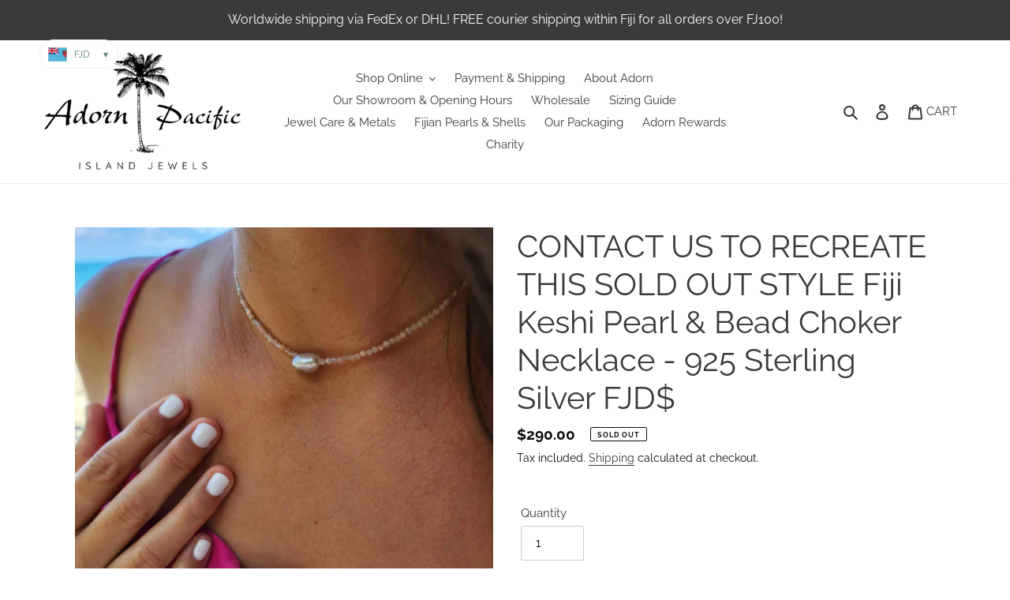

--- FILE ---
content_type: text/html; charset=utf-8
request_url: https://www.adornpacific.com/products/ready-to-ship-fiji-keshi-pearl-bead-choker-necklace-925-sterling-silver-fjd
body_size: 49246
content:
<!doctype html>
<html class="no-js" lang="en">
<head>




  <meta name="google-site-verification" content="dT8l67MZ-YLoY2NjsNudfAuZP2syImvoBEkLX2apyS0" />
  <link rel="stylesheet" href="https://obscure-escarpment-2240.herokuapp.com/stylesheets/bcpo-front.css">
  <script>var bcpo_product={"id":8496781230312,"title":"CONTACT US TO RECREATE THIS SOLD OUT STYLE Fiji Keshi Pearl \u0026 Bead Choker Necklace - 925 Sterling Silver FJD$","handle":"ready-to-ship-fiji-keshi-pearl-bead-choker-necklace-925-sterling-silver-fjd","description":"\u003cp\u003e\u003cspan\u003eAll Prices listed on our website are in FJD$ Currency.\u003c\/span\u003e\u003cspan\u003e \u003c\/span\u003e\u003cbr\u003e\u003cbr\u003e\u003cstrong\u003eMATERIAL - 925 Sterling Silver findings, \u003cspan data-mce-fragment=\"1\"\u003eBeadalon Flexible Wire*\u003c\/span\u003e\u003c\/strong\u003e\u003c\/p\u003e\n\u003cp\u003e\u003cstrong\u003eBEADS - Beads\u003c\/strong\u003e\u003c\/p\u003e\n\u003cp\u003e\u003cstrong\u003ePEARL - Civa Fiji Saltwater Keshi Pearl\u003c\/strong\u003e\u003c\/p\u003e\n\u003cp\u003e\u003cspan data-mce-fragment=\"1\"\u003ePlease browse through all the product images and read through all our product information including sizes, \u003ca href=\"https:\/\/www.adornpacific.com\/pages\/jewel-care\" title=\"Jewel Care and Metal Information Adorn Pacific Island Jewels\"\u003ejewel care\u003c\/a\u003e, returns and exchanges and delivery time.\u003c\/span\u003e\u003c\/p\u003e\n\u003cp\u003eBy placing your order you are agreeing that you have read and understood our care info.\u003c\/p\u003e\n\u003cp\u003e\u003cspan\u003eWe offer as many images as possible - styled and modelled and also real images in various lighting and angles so that you can best view what you will receive. \u003c\/span\u003e\u003cbr\u003e\u003cbr\u003e\u003c\/p\u003e\n\u003cp\u003e\u003cstrong\u003e\u003cspan\u003eHOW WILL MY JEWELRY BE PACKAGED?\u003c\/span\u003e\u003c\/strong\u003e\u003c\/p\u003e\n\u003cp\u003e\u003cspan\u003eOur packaging is made locally and supports a group of local Fijian women.\u003c\/span\u003e\u003c\/p\u003e\n\u003cp\u003e\u003cspan\u003eEvery jewel comes with our locally sewn and screen-printed calico cotton and mesh gift carry bag.\u003c\/span\u003e\u003c\/p\u003e\n\u003cp\u003e\u003cstrong\u003e\u003cspan\u003eEACH GIFT BAG CONTAINS\u003c\/span\u003e\u003c\/strong\u003e\u003c\/p\u003e\n\u003cul\u003e\n\u003cli\u003e\u003cspan\u003eVAU ROSETTE tied to the handle. Our vau rosettes are made from vau or beach hibiscus plant bark which is stripped, soaked, pounded, colour dyed and finally crafted one by one into rosettes. Rosettes are traditionally used in Fijian Salusalu garlands.\u003c\/span\u003e\u003c\/li\u003e\n\u003c\/ul\u003e\n\u003cul\u003e\n\u003cli\u003e\u003cspan\u003eMASI POUCH. Our masi pouches are soft and protect and contain your jewelry. These are also made by our group of Fijian women. To make masi, the inner bark of the paper mulberry tree is soaked in water in strips until soft. The strips are then beaten with a wooden paddle, which spreads the fibres apart to create a natural cloth-like material.\u003c\/span\u003e\u003c\/li\u003e\n\u003c\/ul\u003e\n\u003cul\u003e\n\u003cli\u003e\u003cspan\u003eA postcard with information and contacts for Adorn Pacific Island Jewels.\u003c\/span\u003e\u003c\/li\u003e\n\u003c\/ul\u003e\n\u003cp\u003e\u003cimg data-mce-fragment=\"1\" src=\"https:\/\/cdn.shopify.com\/s\/files\/1\/0460\/3995\/7656\/files\/Adorn_pacific_island_jewels_packaging_caaf5d25-0cad-45da-a7b5-6fac199163d1_480x480.jpg?v=1691384227\" alt=\"\" style=\"display: block; margin-left: auto; margin-right: auto;\"\u003e\u003cbr\u003e\u003cbr\u003e\u003cspan\u003eWear a little piece of the islands\u003c\/span\u003e\u003cbr\u003e\u003cbr\u003e\u003cspan\u003eVINAKA!\u003c\/span\u003e\u003c\/p\u003e\n\u003cp\u003e\u003cspan\u003e*Beadalon Flexible Wire is an incredibly strong, multistrand stainless steel cable that is nylon coated, and made specifically for bead stringing\u003c\/span\u003e\u003c\/p\u003e\n\u003ch6\u003e\u003cspan\u003eCode: NLSSCPB1\u003c\/span\u003e\u003c\/h6\u003e","published_at":"2023-12-15T13:49:00+12:00","created_at":"2023-12-15T13:21:45+12:00","vendor":"Adorn Pacific","type":"Necklaces","tags":[],"price":29000,"price_min":29000,"price_max":29000,"available":false,"price_varies":false,"compare_at_price":null,"compare_at_price_min":0,"compare_at_price_max":0,"compare_at_price_varies":false,"variants":[{"id":45238988996840,"title":"Default Title","option1":"Default Title","option2":null,"option3":null,"sku":"NLSSCPB1","requires_shipping":true,"taxable":true,"featured_image":null,"available":false,"name":"CONTACT US TO RECREATE THIS SOLD OUT STYLE Fiji Keshi Pearl \u0026 Bead Choker Necklace - 925 Sterling Silver FJD$","public_title":null,"options":["Default Title"],"price":29000,"weight":0,"compare_at_price":null,"inventory_management":"shopify","barcode":null,"requires_selling_plan":false,"selling_plan_allocations":[]}],"images":["\/\/www.adornpacific.com\/cdn\/shop\/files\/NLSSCPB1_2.jpg?v=1702603576","\/\/www.adornpacific.com\/cdn\/shop\/files\/NLSSCPB1_3.jpg?v=1702603576","\/\/www.adornpacific.com\/cdn\/shop\/files\/NLSSCPB1_4.jpg?v=1703906235","\/\/www.adornpacific.com\/cdn\/shop\/files\/NLSSCPB1_2_c889da18-293d-44c6-a70c-d491a9a6bb52.jpg?v=1703906235","\/\/www.adornpacific.com\/cdn\/shop\/files\/NLSSCPB1_1_00cc19f7-1063-4897-9a78-88dd810068e8.jpg?v=1703906235","\/\/www.adornpacific.com\/cdn\/shop\/files\/NLSSCPB1_3_e9819ce7-f0b4-4ae5-9939-99e811b0267a.jpg?v=1703906235","\/\/www.adornpacific.com\/cdn\/shop\/files\/NLSSCPB1_1.jpg?v=1703906235","\/\/www.adornpacific.com\/cdn\/shop\/files\/Adorn_pacific_island_jewels_packaging_3a451472-226a-4f69-b901-3ae1da7d241e.jpg?v=1703906232"],"featured_image":"\/\/www.adornpacific.com\/cdn\/shop\/files\/NLSSCPB1_2.jpg?v=1702603576","options":["Title"],"media":[{"alt":null,"id":34997202780392,"position":1,"preview_image":{"aspect_ratio":1.0,"height":2048,"width":2048,"src":"\/\/www.adornpacific.com\/cdn\/shop\/files\/NLSSCPB1_2.jpg?v=1702603576"},"aspect_ratio":1.0,"height":2048,"media_type":"image","src":"\/\/www.adornpacific.com\/cdn\/shop\/files\/NLSSCPB1_2.jpg?v=1702603576","width":2048},{"alt":null,"id":34997202813160,"position":2,"preview_image":{"aspect_ratio":1.0,"height":2048,"width":2048,"src":"\/\/www.adornpacific.com\/cdn\/shop\/files\/NLSSCPB1_3.jpg?v=1702603576"},"aspect_ratio":1.0,"height":2048,"media_type":"image","src":"\/\/www.adornpacific.com\/cdn\/shop\/files\/NLSSCPB1_3.jpg?v=1702603576","width":2048},{"alt":null,"id":35101469245672,"position":3,"preview_image":{"aspect_ratio":1.0,"height":2048,"width":2048,"src":"\/\/www.adornpacific.com\/cdn\/shop\/files\/NLSSCPB1_4.jpg?v=1703906235"},"aspect_ratio":1.0,"height":2048,"media_type":"image","src":"\/\/www.adornpacific.com\/cdn\/shop\/files\/NLSSCPB1_4.jpg?v=1703906235","width":2048},{"alt":null,"id":35101469212904,"position":4,"preview_image":{"aspect_ratio":1.0,"height":2048,"width":2048,"src":"\/\/www.adornpacific.com\/cdn\/shop\/files\/NLSSCPB1_2_c889da18-293d-44c6-a70c-d491a9a6bb52.jpg?v=1703906235"},"aspect_ratio":1.0,"height":2048,"media_type":"image","src":"\/\/www.adornpacific.com\/cdn\/shop\/files\/NLSSCPB1_2_c889da18-293d-44c6-a70c-d491a9a6bb52.jpg?v=1703906235","width":2048},{"alt":null,"id":35101469180136,"position":5,"preview_image":{"aspect_ratio":1.0,"height":2048,"width":2048,"src":"\/\/www.adornpacific.com\/cdn\/shop\/files\/NLSSCPB1_1_00cc19f7-1063-4897-9a78-88dd810068e8.jpg?v=1703906235"},"aspect_ratio":1.0,"height":2048,"media_type":"image","src":"\/\/www.adornpacific.com\/cdn\/shop\/files\/NLSSCPB1_1_00cc19f7-1063-4897-9a78-88dd810068e8.jpg?v=1703906235","width":2048},{"alt":null,"id":35101469278440,"position":6,"preview_image":{"aspect_ratio":1.0,"height":2048,"width":2048,"src":"\/\/www.adornpacific.com\/cdn\/shop\/files\/NLSSCPB1_3_e9819ce7-f0b4-4ae5-9939-99e811b0267a.jpg?v=1703906235"},"aspect_ratio":1.0,"height":2048,"media_type":"image","src":"\/\/www.adornpacific.com\/cdn\/shop\/files\/NLSSCPB1_3_e9819ce7-f0b4-4ae5-9939-99e811b0267a.jpg?v=1703906235","width":2048},{"alt":null,"id":34997202747624,"position":7,"preview_image":{"aspect_ratio":1.0,"height":2048,"width":2048,"src":"\/\/www.adornpacific.com\/cdn\/shop\/files\/NLSSCPB1_1.jpg?v=1703906235"},"aspect_ratio":1.0,"height":2048,"media_type":"image","src":"\/\/www.adornpacific.com\/cdn\/shop\/files\/NLSSCPB1_1.jpg?v=1703906235","width":2048},{"alt":null,"id":34997189542120,"position":8,"preview_image":{"aspect_ratio":1.0,"height":2048,"width":2048,"src":"\/\/www.adornpacific.com\/cdn\/shop\/files\/Adorn_pacific_island_jewels_packaging_3a451472-226a-4f69-b901-3ae1da7d241e.jpg?v=1703906232"},"aspect_ratio":1.0,"height":2048,"media_type":"image","src":"\/\/www.adornpacific.com\/cdn\/shop\/files\/Adorn_pacific_island_jewels_packaging_3a451472-226a-4f69-b901-3ae1da7d241e.jpg?v=1703906232","width":2048}],"requires_selling_plan":false,"selling_plan_groups":[],"content":"\u003cp\u003e\u003cspan\u003eAll Prices listed on our website are in FJD$ Currency.\u003c\/span\u003e\u003cspan\u003e \u003c\/span\u003e\u003cbr\u003e\u003cbr\u003e\u003cstrong\u003eMATERIAL - 925 Sterling Silver findings, \u003cspan data-mce-fragment=\"1\"\u003eBeadalon Flexible Wire*\u003c\/span\u003e\u003c\/strong\u003e\u003c\/p\u003e\n\u003cp\u003e\u003cstrong\u003eBEADS - Beads\u003c\/strong\u003e\u003c\/p\u003e\n\u003cp\u003e\u003cstrong\u003ePEARL - Civa Fiji Saltwater Keshi Pearl\u003c\/strong\u003e\u003c\/p\u003e\n\u003cp\u003e\u003cspan data-mce-fragment=\"1\"\u003ePlease browse through all the product images and read through all our product information including sizes, \u003ca href=\"https:\/\/www.adornpacific.com\/pages\/jewel-care\" title=\"Jewel Care and Metal Information Adorn Pacific Island Jewels\"\u003ejewel care\u003c\/a\u003e, returns and exchanges and delivery time.\u003c\/span\u003e\u003c\/p\u003e\n\u003cp\u003eBy placing your order you are agreeing that you have read and understood our care info.\u003c\/p\u003e\n\u003cp\u003e\u003cspan\u003eWe offer as many images as possible - styled and modelled and also real images in various lighting and angles so that you can best view what you will receive. \u003c\/span\u003e\u003cbr\u003e\u003cbr\u003e\u003c\/p\u003e\n\u003cp\u003e\u003cstrong\u003e\u003cspan\u003eHOW WILL MY JEWELRY BE PACKAGED?\u003c\/span\u003e\u003c\/strong\u003e\u003c\/p\u003e\n\u003cp\u003e\u003cspan\u003eOur packaging is made locally and supports a group of local Fijian women.\u003c\/span\u003e\u003c\/p\u003e\n\u003cp\u003e\u003cspan\u003eEvery jewel comes with our locally sewn and screen-printed calico cotton and mesh gift carry bag.\u003c\/span\u003e\u003c\/p\u003e\n\u003cp\u003e\u003cstrong\u003e\u003cspan\u003eEACH GIFT BAG CONTAINS\u003c\/span\u003e\u003c\/strong\u003e\u003c\/p\u003e\n\u003cul\u003e\n\u003cli\u003e\u003cspan\u003eVAU ROSETTE tied to the handle. Our vau rosettes are made from vau or beach hibiscus plant bark which is stripped, soaked, pounded, colour dyed and finally crafted one by one into rosettes. Rosettes are traditionally used in Fijian Salusalu garlands.\u003c\/span\u003e\u003c\/li\u003e\n\u003c\/ul\u003e\n\u003cul\u003e\n\u003cli\u003e\u003cspan\u003eMASI POUCH. Our masi pouches are soft and protect and contain your jewelry. These are also made by our group of Fijian women. To make masi, the inner bark of the paper mulberry tree is soaked in water in strips until soft. The strips are then beaten with a wooden paddle, which spreads the fibres apart to create a natural cloth-like material.\u003c\/span\u003e\u003c\/li\u003e\n\u003c\/ul\u003e\n\u003cul\u003e\n\u003cli\u003e\u003cspan\u003eA postcard with information and contacts for Adorn Pacific Island Jewels.\u003c\/span\u003e\u003c\/li\u003e\n\u003c\/ul\u003e\n\u003cp\u003e\u003cimg data-mce-fragment=\"1\" src=\"https:\/\/cdn.shopify.com\/s\/files\/1\/0460\/3995\/7656\/files\/Adorn_pacific_island_jewels_packaging_caaf5d25-0cad-45da-a7b5-6fac199163d1_480x480.jpg?v=1691384227\" alt=\"\" style=\"display: block; margin-left: auto; margin-right: auto;\"\u003e\u003cbr\u003e\u003cbr\u003e\u003cspan\u003eWear a little piece of the islands\u003c\/span\u003e\u003cbr\u003e\u003cbr\u003e\u003cspan\u003eVINAKA!\u003c\/span\u003e\u003c\/p\u003e\n\u003cp\u003e\u003cspan\u003e*Beadalon Flexible Wire is an incredibly strong, multistrand stainless steel cable that is nylon coated, and made specifically for bead stringing\u003c\/span\u003e\u003c\/p\u003e\n\u003ch6\u003e\u003cspan\u003eCode: NLSSCPB1\u003c\/span\u003e\u003c\/h6\u003e"};  var bcpo_settings={"shop_currency":"FJD","money_format2":"<span class=money>FJ${{amount}}</span>","money_format_without_currency":"<span class=money>${{amount}}</span>"};var inventory_quantity = [];inventory_quantity.push(0);if(bcpo_product) { for (var i = 0; i < bcpo_product.variants.length; i += 1) { bcpo_product.variants[i].inventory_quantity = inventory_quantity[i]; }}window.bcpo = window.bcpo || {}; bcpo.cart = {"note":null,"attributes":{},"original_total_price":0,"total_price":0,"total_discount":0,"total_weight":0.0,"item_count":0,"items":[],"requires_shipping":false,"currency":"FJD","items_subtotal_price":0,"cart_level_discount_applications":[],"checkout_charge_amount":0}; bcpo.ogFormData = FormData;</script>

  <meta charset="utf-8">
  <meta http-equiv="X-UA-Compatible" content="IE=edge,chrome=1">
  <meta name="viewport" content="width=device-width,initial-scale=1">
  <meta name="theme-color" content="#000000"><link rel="canonical" href="https://www.adornpacific.com/products/ready-to-ship-fiji-keshi-pearl-bead-choker-necklace-925-sterling-silver-fjd"><link rel="shortcut icon" href="//www.adornpacific.com/cdn/shop/files/ADORN_PACIFIC_LOGO_1_32x32.png?v=1614312537" type="image/png"><!-- Added by AVADA SEO Suite -->












<meta name="google-site-verification" content="dT8l67MZ-YLoY2NjsNudfAuZP2syImvoBEkLX2apyS0" />



<meta name="twitter:image" content="http://www.adornpacific.com/cdn/shop/files/NLSSCPB1_2.jpg?v=1702603576">
    
<script>window.FPConfig = {};window.FPConfig.ignoreKeywords=["/cart","/account"]</script>



<!-- Added by AVADA SEO Suite: Product Structured Data -->
<script type="application/ld+json">{
"@context": "https://schema.org/",
"@type": "Product",
"@id": "8496781230312",
"name": "CONTACT US TO RECREATE THIS SOLD OUT STYLE Fiji Keshi Pearl &amp; Bead Choker Necklace - 925 Sterling Silver FJD$",
"description": "All Prices listed on our website are in FJD$ Currency. MATERIAL - 925 Sterling Silver findings, Beadalon Flexible Wire*BEADS - BeadsPEARL - Civa Fiji Saltwater Keshi PearlPlease browse through all the product images and read through all our product information including sizes, jewel care, returns and exchanges and delivery time.By placing your order you are agreeing that you have read and understood our care info.We offer as many images as possible - styled and modelled and also real images in various lighting and angles so that you can best view what you will receive. HOW WILL MY JEWELRY BE PACKAGED?Our packaging is made locally and supports a group of local Fijian women.Every jewel comes with our locally sewn and screen-printed calico cotton and mesh gift carry bag.EACH GIFT BAG CONTAINSVAU ROSETTE tied to the handle. Our vau rosettes are made from vau or beach hibiscus plant bark which is stripped, soaked, pounded, colour dyed and finally crafted one by one into rosettes. Rosettes are traditionally used in Fijian Salusalu garlands.MASI POUCH. Our masi pouches are soft and protect and contain your jewelry. These are also made by our group of Fijian women. To make masi, the inner bark of the paper mulberry tree is soaked in water in strips until soft. The strips are then beaten with a wooden paddle, which spreads the fibres apart to create a natural cloth-like material.A postcard with information and contacts for Adorn Pacific Island Jewels.Wear a little piece of the islandsVINAKA!*Beadalon Flexible Wire is an incredibly strong, multistrand stainless steel cable that is nylon coated, and made specifically for bead stringingCode: NLSSCPB1",
"brand": {
  "@type": "Brand",
  "name": "Adorn Pacific"
},
"offers": {
  "@type": "AggregateOffer",
  "offerCount": "1",
  "lowPrice": "290.00",
  "highPrice": "290.00",
  "priceCurrency": "FJD"
},
"image": [
  "https://www.adornpacific.com/cdn/shop/files/NLSSCPB1_2.jpg?v=1702603576",
  "https://www.adornpacific.com/cdn/shop/files/NLSSCPB1_3.jpg?v=1702603576",
  "https://www.adornpacific.com/cdn/shop/files/NLSSCPB1_4.jpg?v=1703906235",
  "https://www.adornpacific.com/cdn/shop/files/NLSSCPB1_2_c889da18-293d-44c6-a70c-d491a9a6bb52.jpg?v=1703906235",
  "https://www.adornpacific.com/cdn/shop/files/NLSSCPB1_1_00cc19f7-1063-4897-9a78-88dd810068e8.jpg?v=1703906235",
  "https://www.adornpacific.com/cdn/shop/files/NLSSCPB1_3_e9819ce7-f0b4-4ae5-9939-99e811b0267a.jpg?v=1703906235",
  "https://www.adornpacific.com/cdn/shop/files/NLSSCPB1_1.jpg?v=1703906235",
  "https://www.adornpacific.com/cdn/shop/files/Adorn_pacific_island_jewels_packaging_3a451472-226a-4f69-b901-3ae1da7d241e.jpg?v=1703906232"
],
"releaseDate": "2023-12-15 13:49:00 +1200",
"sku": "NLSSCPB1",
"mpn": "NLSSCPB1"}</script>
<!-- /Added by AVADA SEO Suite --><!-- Added by AVADA SEO Suite: Breadcrumb Structured Data  -->
<script type="application/ld+json">{
  "@context": "https://schema.org",
  "@type": "BreadcrumbList",
  "itemListElement": [{
    "@type": "ListItem",
    "position": 1,
    "name": "Home",
    "item": "https://www.adornpacific.com"
  }, {
    "@type": "ListItem",
    "position": 2,
    "name": "CONTACT US TO RECREATE THIS SOLD OUT STYLE Fiji Keshi Pearl &amp; Bead Choker Necklace - 925 Sterling Silver FJD$",
    "item": "https://www.adornpacific.com/products/ready-to-ship-fiji-keshi-pearl-bead-choker-necklace-925-sterling-silver-fjd"
  }]
}
</script>
<!-- Added by AVADA SEO Suite -->



<!-- /Added by AVADA SEO Suite -->
<title>CONTACT US TO RECREATE THIS SOLD OUT STYLE Fiji Keshi Pearl & Bead Choker Necklace - 925 Sterling Silver FJD$</title><meta name="description" content="Wear a little piece of the islands! Visit www.adornpacific.com for island inspired fine jewelry today. We ship from our paradise home FIJI ISLANDS around the world! MADE IN FIJI"><!-- /snippets/social-meta-tags.liquid -->




<meta property="og:site_name" content="Adorn Pacific">
<meta property="og:url" content="https://www.adornpacific.com/products/ready-to-ship-fiji-keshi-pearl-bead-choker-necklace-925-sterling-silver-fjd">
<meta property="og:title" content="CONTACT US TO RECREATE THIS SOLD OUT STYLE Fiji Keshi Pearl & Bead Choker Necklace - 925 Sterling Silver FJD$">
<meta property="og:type" content="product">
<meta property="og:description" content="Wear a little piece of the islands! Visit www.adornpacific.com for island inspired fine jewelry today. We ship from our paradise home FIJI ISLANDS around the world! MADE IN FIJI">

  <meta property="og:price:amount" content="290.00">
  <meta property="og:price:currency" content="FJD">

<meta property="og:image" content="http://www.adornpacific.com/cdn/shop/files/NLSSCPB1_2_1200x1200.jpg?v=1702603576"><meta property="og:image" content="http://www.adornpacific.com/cdn/shop/files/NLSSCPB1_3_1200x1200.jpg?v=1702603576"><meta property="og:image" content="http://www.adornpacific.com/cdn/shop/files/NLSSCPB1_4_1200x1200.jpg?v=1703906235">
<meta property="og:image:secure_url" content="https://www.adornpacific.com/cdn/shop/files/NLSSCPB1_2_1200x1200.jpg?v=1702603576"><meta property="og:image:secure_url" content="https://www.adornpacific.com/cdn/shop/files/NLSSCPB1_3_1200x1200.jpg?v=1702603576"><meta property="og:image:secure_url" content="https://www.adornpacific.com/cdn/shop/files/NLSSCPB1_4_1200x1200.jpg?v=1703906235">


<meta name="twitter:card" content="summary_large_image">
<meta name="twitter:title" content="CONTACT US TO RECREATE THIS SOLD OUT STYLE Fiji Keshi Pearl & Bead Choker Necklace - 925 Sterling Silver FJD$">
<meta name="twitter:description" content="Wear a little piece of the islands! Visit www.adornpacific.com for island inspired fine jewelry today. We ship from our paradise home FIJI ISLANDS around the world! MADE IN FIJI">




  <link href="//www.adornpacific.com/cdn/shop/t/1/assets/theme.scss.css?v=71934727741455796151762127363" rel="stylesheet" type="text/css" media="all" />

  <script>
    var theme = {
      breakpoints: {
        medium: 750,
        large: 990,
        widescreen: 1400
      },
      strings: {
        addToCart: "Add to cart",
        soldOut: "Sold out",
        unavailable: "Unavailable",
        regularPrice: "Regular price",
        salePrice: "Sale price",
        sale: "Sale",
        fromLowestPrice: "from [price]",
        vendor: "Vendor",
        showMore: "Show More",
        showLess: "Show Less",
        searchFor: "Search for",
        addressError: "Error looking up that address",
        addressNoResults: "No results for that address",
        addressQueryLimit: "You have exceeded the Google API usage limit. Consider upgrading to a \u003ca href=\"https:\/\/developers.google.com\/maps\/premium\/usage-limits\"\u003ePremium Plan\u003c\/a\u003e.",
        authError: "There was a problem authenticating your Google Maps account.",
        newWindow: "Opens in a new window.",
        external: "Opens external website.",
        newWindowExternal: "Opens external website in a new window.",
        removeLabel: "Remove [product]",
        update: "Update",
        quantity: "Quantity",
        discountedTotal: "Discounted total",
        regularTotal: "Regular total",
        priceColumn: "See Price column for discount details.",
        quantityMinimumMessage: "Quantity must be 1 or more",
        cartError: "There was an error while updating your cart. Please try again.",
        removedItemMessage: "Removed \u003cspan class=\"cart__removed-product-details\"\u003e([quantity]) [link]\u003c\/span\u003e from your cart.",
        unitPrice: "Unit price",
        unitPriceSeparator: "per",
        oneCartCount: "1 item",
        otherCartCount: "[count] items",
        quantityLabel: "Quantity: [count]",
        products: "Products",
        loading: "Loading",
        number_of_results: "[result_number] of [results_count]",
        number_of_results_found: "[results_count] results found",
        one_result_found: "1 result found"
      },
      moneyFormat: "\u003cspan class=money\u003e${{amount}}\u003c\/span\u003e",
      moneyFormatWithCurrency: "\u003cspan class=money\u003eFJ${{amount}}\u003c\/span\u003e",
      settings: {
        predictiveSearchEnabled: false,
        predictiveSearchShowPrice: false,
        predictiveSearchShowVendor: false
      }
    }

    document.documentElement.className = document.documentElement.className.replace('no-js', 'js');
  </script><script src="//www.adornpacific.com/cdn/shop/t/1/assets/lazysizes.js?v=94224023136283657951597269652" async="async"></script>
  <script src="//www.adornpacific.com/cdn/shop/t/1/assets/vendor.js?v=73555340668197180491597269654" defer="defer"></script>
  <script src="//www.adornpacific.com/cdn/shop/t/1/assets/theme.js?v=153397895425686332271644605894" defer="defer"></script>

<script type='text/javascript' src='/apps/wlm/js/wlm-1.1.js?v=2.0'></script>


 
 









<style type="text/css">.wlm-message-pnf{text-align:center}#wlm-pwd-form{padding:30px 0;text-align:center}#wlm-wrapper{display:inline-block}#wlm-pwd-error{display:none;color:#FB8077;text-align:left;margin-top:10px;font-size:1.3rem}#wlm-pwd-error.wlm-error{border:1px solid #FB8077}#wlm-pwd-form-button{display:inline-block !important;height:auto !important;padding:8px 15px !important;background:black;border-radius:0 !important;color:#fff !important;text-decoration:none !important;vertical-align:top}.wlm-instantclick-fix,.wlm-item-selector{position:absolute;z-index:-999;display:none;height:0;width:0;font-size:0;line-height:0}#wlm-pwd-msg{margin-bottom:20px;text-align:left}#wlm-pwd-msg>p{margin-top:0;margin-bottom:0}.wlm-form-holder{display:flex}#wlm-pwd{border-color:black;border-width:1px;border-right:0;padding:0 10px}#wlm-pwd:focus-visible{outline:0}</style>
































 















<script type='text/javascript'>
wlm.arrHideLinks.push('a[href$="/collections/wholesale"],a[href*="/collections/wholesale/"],a[href*="/collections/wholesale?"],a[href*="/collections/wholesale#"],a[href$="/collections/wholesale-staples"],a[href*="/collections/wholesale-staples/"],a[href*="/collections/wholesale-staples?"],a[href*="/collections/wholesale-staples#"]');
</script><style type='text/css' class='wlm-auto-hl-styles'>a[href$="/collections/wholesale"],a[href*="/collections/wholesale/"],a[href*="/collections/wholesale?"],a[href*="/collections/wholesale#"],a[href$="/collections/wholesale-staples"],a[href*="/collections/wholesale-staples/"],a[href*="/collections/wholesale-staples?"],a[href*="/collections/wholesale-staples#"]{ display: none !important; }</style>










<script type='text/javascript'>

wlm.navigateByLocation();

wlm.jq(document).ready(function(){
wlm.removeLinks();
});
</script>




<script>window.performance && window.performance.mark && window.performance.mark('shopify.content_for_header.start');</script><meta name="facebook-domain-verification" content="fej2tjcdzdm1loavce03ubyjcfimo6">
<meta name="facebook-domain-verification" content="ylgm6lbj9e3sunjywqsow8f5onpwer">
<meta name="facebook-domain-verification" content="e55i2w6eh7wl5bhhfxbciydxii4p4j">
<meta id="shopify-digital-wallet" name="shopify-digital-wallet" content="/46039957656/digital_wallets/dialog">
<link rel="alternate" type="application/json+oembed" href="https://www.adornpacific.com/products/ready-to-ship-fiji-keshi-pearl-bead-choker-necklace-925-sterling-silver-fjd.oembed">
<script async="async" src="/checkouts/internal/preloads.js?locale=en-FJ"></script>
<script id="shopify-features" type="application/json">{"accessToken":"0868cd38c0077bdd549cb51075b4f899","betas":["rich-media-storefront-analytics"],"domain":"www.adornpacific.com","predictiveSearch":true,"shopId":46039957656,"locale":"en"}</script>
<script>var Shopify = Shopify || {};
Shopify.shop = "adorn-pacific.myshopify.com";
Shopify.locale = "en";
Shopify.currency = {"active":"FJD","rate":"1.0"};
Shopify.country = "FJ";
Shopify.theme = {"name":"Debut","id":108293521560,"schema_name":"Debut","schema_version":"17.1.0","theme_store_id":796,"role":"main"};
Shopify.theme.handle = "null";
Shopify.theme.style = {"id":null,"handle":null};
Shopify.cdnHost = "www.adornpacific.com/cdn";
Shopify.routes = Shopify.routes || {};
Shopify.routes.root = "/";</script>
<script type="module">!function(o){(o.Shopify=o.Shopify||{}).modules=!0}(window);</script>
<script>!function(o){function n(){var o=[];function n(){o.push(Array.prototype.slice.apply(arguments))}return n.q=o,n}var t=o.Shopify=o.Shopify||{};t.loadFeatures=n(),t.autoloadFeatures=n()}(window);</script>
<script id="shop-js-analytics" type="application/json">{"pageType":"product"}</script>
<script defer="defer" async type="module" src="//www.adornpacific.com/cdn/shopifycloud/shop-js/modules/v2/client.init-shop-cart-sync_BdyHc3Nr.en.esm.js"></script>
<script defer="defer" async type="module" src="//www.adornpacific.com/cdn/shopifycloud/shop-js/modules/v2/chunk.common_Daul8nwZ.esm.js"></script>
<script type="module">
  await import("//www.adornpacific.com/cdn/shopifycloud/shop-js/modules/v2/client.init-shop-cart-sync_BdyHc3Nr.en.esm.js");
await import("//www.adornpacific.com/cdn/shopifycloud/shop-js/modules/v2/chunk.common_Daul8nwZ.esm.js");

  window.Shopify.SignInWithShop?.initShopCartSync?.({"fedCMEnabled":true,"windoidEnabled":true});

</script>
<script>(function() {
  var isLoaded = false;
  function asyncLoad() {
    if (isLoaded) return;
    isLoaded = true;
    var urls = ["https:\/\/js.smile.io\/v1\/smile-shopify.js?shop=adorn-pacific.myshopify.com","https:\/\/s3.amazonaws.com\/els-apps\/countup\/js\/app.js?shop=adorn-pacific.myshopify.com","\/\/code.tidio.co\/tsuhsgdap7mbqlwqp5dqwjetbnkfwcqs.js?shop=adorn-pacific.myshopify.com","https:\/\/instafeed.nfcube.com\/cdn\/6e4b9671c79b03d1a799111aa153774e.js?shop=adorn-pacific.myshopify.com","https:\/\/public.zoorix.com\/shops\/d61ae847-fa2b-4697-91f8-71a27291b338\/zoorix.js?shop=adorn-pacific.myshopify.com","https:\/\/d3f0kqa8h3si01.cloudfront.net\/scripts\/adorn-pacific.20240318050229.scripttag.js?shop=adorn-pacific.myshopify.com","https:\/\/cdn.shopify.com\/s\/files\/1\/0460\/3995\/7656\/t\/1\/assets\/tipo.booking.init.js?shop=adorn-pacific.myshopify.com","https:\/\/cdn.shopify.com\/s\/files\/1\/0460\/3995\/7656\/t\/1\/assets\/booster_eu_cookie_46039957656.js?v=1697660058\u0026shop=adorn-pacific.myshopify.com"];
    for (var i = 0; i < urls.length; i++) {
      var s = document.createElement('script');
      s.type = 'text/javascript';
      s.async = true;
      s.src = urls[i];
      var x = document.getElementsByTagName('script')[0];
      x.parentNode.insertBefore(s, x);
    }
  };
  if(window.attachEvent) {
    window.attachEvent('onload', asyncLoad);
  } else {
    window.addEventListener('load', asyncLoad, false);
  }
})();</script>
<script id="__st">var __st={"a":46039957656,"offset":43200,"reqid":"936fcaff-fb11-4d06-9ef5-f74b6ff0c5f1-1768998205","pageurl":"www.adornpacific.com\/products\/ready-to-ship-fiji-keshi-pearl-bead-choker-necklace-925-sterling-silver-fjd","u":"fac1230146f0","p":"product","rtyp":"product","rid":8496781230312};</script>
<script>window.ShopifyPaypalV4VisibilityTracking = true;</script>
<script id="captcha-bootstrap">!function(){'use strict';const t='contact',e='account',n='new_comment',o=[[t,t],['blogs',n],['comments',n],[t,'customer']],c=[[e,'customer_login'],[e,'guest_login'],[e,'recover_customer_password'],[e,'create_customer']],r=t=>t.map((([t,e])=>`form[action*='/${t}']:not([data-nocaptcha='true']) input[name='form_type'][value='${e}']`)).join(','),a=t=>()=>t?[...document.querySelectorAll(t)].map((t=>t.form)):[];function s(){const t=[...o],e=r(t);return a(e)}const i='password',u='form_key',d=['recaptcha-v3-token','g-recaptcha-response','h-captcha-response',i],f=()=>{try{return window.sessionStorage}catch{return}},m='__shopify_v',_=t=>t.elements[u];function p(t,e,n=!1){try{const o=window.sessionStorage,c=JSON.parse(o.getItem(e)),{data:r}=function(t){const{data:e,action:n}=t;return t[m]||n?{data:e,action:n}:{data:t,action:n}}(c);for(const[e,n]of Object.entries(r))t.elements[e]&&(t.elements[e].value=n);n&&o.removeItem(e)}catch(o){console.error('form repopulation failed',{error:o})}}const l='form_type',E='cptcha';function T(t){t.dataset[E]=!0}const w=window,h=w.document,L='Shopify',v='ce_forms',y='captcha';let A=!1;((t,e)=>{const n=(g='f06e6c50-85a8-45c8-87d0-21a2b65856fe',I='https://cdn.shopify.com/shopifycloud/storefront-forms-hcaptcha/ce_storefront_forms_captcha_hcaptcha.v1.5.2.iife.js',D={infoText:'Protected by hCaptcha',privacyText:'Privacy',termsText:'Terms'},(t,e,n)=>{const o=w[L][v],c=o.bindForm;if(c)return c(t,g,e,D).then(n);var r;o.q.push([[t,g,e,D],n]),r=I,A||(h.body.append(Object.assign(h.createElement('script'),{id:'captcha-provider',async:!0,src:r})),A=!0)});var g,I,D;w[L]=w[L]||{},w[L][v]=w[L][v]||{},w[L][v].q=[],w[L][y]=w[L][y]||{},w[L][y].protect=function(t,e){n(t,void 0,e),T(t)},Object.freeze(w[L][y]),function(t,e,n,w,h,L){const[v,y,A,g]=function(t,e,n){const i=e?o:[],u=t?c:[],d=[...i,...u],f=r(d),m=r(i),_=r(d.filter((([t,e])=>n.includes(e))));return[a(f),a(m),a(_),s()]}(w,h,L),I=t=>{const e=t.target;return e instanceof HTMLFormElement?e:e&&e.form},D=t=>v().includes(t);t.addEventListener('submit',(t=>{const e=I(t);if(!e)return;const n=D(e)&&!e.dataset.hcaptchaBound&&!e.dataset.recaptchaBound,o=_(e),c=g().includes(e)&&(!o||!o.value);(n||c)&&t.preventDefault(),c&&!n&&(function(t){try{if(!f())return;!function(t){const e=f();if(!e)return;const n=_(t);if(!n)return;const o=n.value;o&&e.removeItem(o)}(t);const e=Array.from(Array(32),(()=>Math.random().toString(36)[2])).join('');!function(t,e){_(t)||t.append(Object.assign(document.createElement('input'),{type:'hidden',name:u})),t.elements[u].value=e}(t,e),function(t,e){const n=f();if(!n)return;const o=[...t.querySelectorAll(`input[type='${i}']`)].map((({name:t})=>t)),c=[...d,...o],r={};for(const[a,s]of new FormData(t).entries())c.includes(a)||(r[a]=s);n.setItem(e,JSON.stringify({[m]:1,action:t.action,data:r}))}(t,e)}catch(e){console.error('failed to persist form',e)}}(e),e.submit())}));const S=(t,e)=>{t&&!t.dataset[E]&&(n(t,e.some((e=>e===t))),T(t))};for(const o of['focusin','change'])t.addEventListener(o,(t=>{const e=I(t);D(e)&&S(e,y())}));const B=e.get('form_key'),M=e.get(l),P=B&&M;t.addEventListener('DOMContentLoaded',(()=>{const t=y();if(P)for(const e of t)e.elements[l].value===M&&p(e,B);[...new Set([...A(),...v().filter((t=>'true'===t.dataset.shopifyCaptcha))])].forEach((e=>S(e,t)))}))}(h,new URLSearchParams(w.location.search),n,t,e,['guest_login'])})(!0,!0)}();</script>
<script integrity="sha256-4kQ18oKyAcykRKYeNunJcIwy7WH5gtpwJnB7kiuLZ1E=" data-source-attribution="shopify.loadfeatures" defer="defer" src="//www.adornpacific.com/cdn/shopifycloud/storefront/assets/storefront/load_feature-a0a9edcb.js" crossorigin="anonymous"></script>
<script data-source-attribution="shopify.dynamic_checkout.dynamic.init">var Shopify=Shopify||{};Shopify.PaymentButton=Shopify.PaymentButton||{isStorefrontPortableWallets:!0,init:function(){window.Shopify.PaymentButton.init=function(){};var t=document.createElement("script");t.src="https://www.adornpacific.com/cdn/shopifycloud/portable-wallets/latest/portable-wallets.en.js",t.type="module",document.head.appendChild(t)}};
</script>
<script data-source-attribution="shopify.dynamic_checkout.buyer_consent">
  function portableWalletsHideBuyerConsent(e){var t=document.getElementById("shopify-buyer-consent"),n=document.getElementById("shopify-subscription-policy-button");t&&n&&(t.classList.add("hidden"),t.setAttribute("aria-hidden","true"),n.removeEventListener("click",e))}function portableWalletsShowBuyerConsent(e){var t=document.getElementById("shopify-buyer-consent"),n=document.getElementById("shopify-subscription-policy-button");t&&n&&(t.classList.remove("hidden"),t.removeAttribute("aria-hidden"),n.addEventListener("click",e))}window.Shopify?.PaymentButton&&(window.Shopify.PaymentButton.hideBuyerConsent=portableWalletsHideBuyerConsent,window.Shopify.PaymentButton.showBuyerConsent=portableWalletsShowBuyerConsent);
</script>
<script data-source-attribution="shopify.dynamic_checkout.cart.bootstrap">document.addEventListener("DOMContentLoaded",(function(){function t(){return document.querySelector("shopify-accelerated-checkout-cart, shopify-accelerated-checkout")}if(t())Shopify.PaymentButton.init();else{new MutationObserver((function(e,n){t()&&(Shopify.PaymentButton.init(),n.disconnect())})).observe(document.body,{childList:!0,subtree:!0})}}));
</script>

<script>window.performance && window.performance.mark && window.performance.mark('shopify.content_for_header.end');</script>
  <script type="text/javascript">
    var Tipo = Tipo || {};
    Tipo.Booking = Tipo.Booking || {};
    Tipo.Booking.appUrl = 'https://booking.tipo.io';
    Tipo.Booking.shop = {
      id: 14286,
      url : 'adorn-pacific.myshopify.com',
      domain : 'www.adornpacific.com',
      settings : "{\"general\":{\"hide_add_to_cart\":\"2\",\"hide_buy_now\":\"2\",\"redirect_url\":null,\"allow_bring_more\":false,\"confirm_to\":\"checkout\",\"time_format\":\"12h\",\"multipleEmployees\":\"1\",\"multipleLocations\":\"1\",\"formatDate\":\"DD\\\/MM\\\/YYYY\",\"formatDateServe\":\"d\\\/m\\\/Y\",\"formatDateTime\":\"DD\\\/MM\\\/YYYY hh:mm a\",\"formatTime\":\"hh:mm a\",\"weekStart\":\"1\"},\"booking\":{\"text_price_color\":\"#ffffff\",\"timeBlock\":\"fixed\",\"stepping\":\"30\",\"font\":\"Helvetica\",\"primary_color\":\"#1fd3c0\",\"cancel_button\":\"#ffffff\",\"text_color\":\"#000000\",\"calender_background_color\":\"#ffffff\",\"calender_text_color\":\"#000000\",\"day_off_color\":\"#a3a3a3\",\"time_slot_color\":\"#a4f7e1\",\"time_slot_color_hover\":\"#a4f7e1\",\"selected_time_slot_color\":\"#ffd153\",\"background_color_calendar\":\"#2b3360\",\"background_image\":\"5facb5431861c_1605154115.jpg\",\"selected_day_color\":\"#1fd3c0\",\"time_slot_color_selected\":\"#50e3c2\",\"background_color_box_message_time_slot_no_available\":\"#e9e9e9\",\"text_color_text_box_message_time_slot_no_available\":\"#424242\",\"time_slot_no_available_color\":\"#a3a3a3\",\"sortProduct\":{\"type\":1,\"sortProductAuto\":\"asc\",\"sortProductManually\":[\"6035509149848\"]},\"statusDefault\":\"3\"},\"translation\":{\"languageDatepicker\":\"en-US\",\"customDatePickerDays\":\"Sunday, Monday, Tuesday, Wednesday, Thursday, Friday, Saturday\",\"customDatePickerDaysShort\":\"Sun, Mon, Tue, Wed, Thu, Fri, Sat\",\"customDatePickerDaysMin\":\"Su, Mo, Tu, We, Th, Fr, Sa\",\"customDatePickerMonths\":\"January, February, March, April, May, June, July, August, September, October, November, December\",\"customDatePickerMonthsShort\":\"Jan, Feb, Mar, Apr, May, Jun, Jul, Aug, Sep, Oct, Nov, Dec\",\"widget\":{\"default\":{\"please_select\":\"Please select service\",\"training\":\"Training\",\"trainer\":\"Trainer\",\"bringing_anyone\":\"Bringing anyone with you?\",\"num_of_additional\":\"Number of Additional People\",\"date_and_time\":\"Pick date & time\",\"continue\":\"Continue\",\"total_price\":\"Total Price\",\"confirm\":\"Confirm\",\"cancel\":\"Cancel\",\"thank_you\":\"Thank you! Your booking is completed\",\"date\":\"Date\",\"time\":\"Time\",\"datetime\":\"Date Time\",\"duration\":\"Duration\",\"location\":\"Location\",\"first_name\":\"First name\",\"last_name\":\"Last name\",\"phone\":\"Phone\",\"email\":\"Email\",\"address\":\"Address\",\"address_2\":\"Address 2\",\"status\":\"Status\",\"country\":\"Country\",\"full_name\":\"Fullname\",\"product\":\"Service\",\"product_placeholder\":\"Select your service\",\"variant\":\"Variant\",\"variant_placeholder\":\"Select your variant\",\"location_placeholder\":\"Select a location\",\"employee\":\"Employee\",\"employee_placeholder\":\"Select an employee\",\"quantity\":\"Quantity\",\"back\":\"Back\",\"payment\":\"Payment\",\"you_can_only_bring\":\"You can only bring {number} people\",\"not_available\":\"Selected service is currently not available.\",\"no_employee\":\"No employee\",\"no_location\":\"No location\",\"is_required\":\"This field is required.\",\"valid_phone_number\":\"Please enter a valid phone number.\",\"valid_email\":\"Please enter a valid email.\",\"time_slot_no_available\":\"This slot is no longer available\",\"price\":\"Price\",\"export_file_isc\":\"Export to file isc\",\"confirm_free_booking_successfully\":\"Thank for your booking. We will get back to you shortly.\",\"confirm_free_booking_unsuccessfully\":\"Whoops, looks like something went wrong.\",\"duration_unit\":\"minutes\"}}},\"integrate\":{\"zapier\":{\"cretaeOrUpdateUrl\":null,\"deleteUrl\":null}},\"free_form\":{\"first_name\":{\"enable\":true,\"label\":\"First name\",\"required\":true},\"last_name\":{\"enable\":true,\"label\":\"Last name\",\"required\":true},\"phone_number\":{\"enable\":true,\"label\":\"Phone number\",\"required\":true},\"email\":{\"label\":\"Email\",\"required\":true,\"enable\":true}}}",
      locale: 'en',
      plan : {"id":1,"version":"1","plan":"BETA","feature":"{\"employee\":-1,\"product\":-1,\"location\":-1,\"extraFieldSet\":true,\"hideBrand\":false,\"googleCalendar\":false,\"zoom\":false,\"googleSheet\":false,\"activeCampaign\":false,\"mailchimp\":false,\"klaviyo\":false,\"getResponse\":false,\"hubspot\":false,\"omnisend\":false,\"sendInBlue\":false}","price":"0.00","type":"month","status":1,"created_at":null,"updated_at":"2023-05-08 01:56:42"}
    };
    Tipo.Booking.locale = "en";
    Tipo.Booking.countryCode = ['fj'];
    
      Tipo.Booking.product = {"id":8496781230312,"title":"CONTACT US TO RECREATE THIS SOLD OUT STYLE Fiji Keshi Pearl \u0026 Bead Choker Necklace - 925 Sterling Silver FJD$","handle":"ready-to-ship-fiji-keshi-pearl-bead-choker-necklace-925-sterling-silver-fjd","description":"\u003cp\u003e\u003cspan\u003eAll Prices listed on our website are in FJD$ Currency.\u003c\/span\u003e\u003cspan\u003e \u003c\/span\u003e\u003cbr\u003e\u003cbr\u003e\u003cstrong\u003eMATERIAL - 925 Sterling Silver findings, \u003cspan data-mce-fragment=\"1\"\u003eBeadalon Flexible Wire*\u003c\/span\u003e\u003c\/strong\u003e\u003c\/p\u003e\n\u003cp\u003e\u003cstrong\u003eBEADS - Beads\u003c\/strong\u003e\u003c\/p\u003e\n\u003cp\u003e\u003cstrong\u003ePEARL - Civa Fiji Saltwater Keshi Pearl\u003c\/strong\u003e\u003c\/p\u003e\n\u003cp\u003e\u003cspan data-mce-fragment=\"1\"\u003ePlease browse through all the product images and read through all our product information including sizes, \u003ca href=\"https:\/\/www.adornpacific.com\/pages\/jewel-care\" title=\"Jewel Care and Metal Information Adorn Pacific Island Jewels\"\u003ejewel care\u003c\/a\u003e, returns and exchanges and delivery time.\u003c\/span\u003e\u003c\/p\u003e\n\u003cp\u003eBy placing your order you are agreeing that you have read and understood our care info.\u003c\/p\u003e\n\u003cp\u003e\u003cspan\u003eWe offer as many images as possible - styled and modelled and also real images in various lighting and angles so that you can best view what you will receive. \u003c\/span\u003e\u003cbr\u003e\u003cbr\u003e\u003c\/p\u003e\n\u003cp\u003e\u003cstrong\u003e\u003cspan\u003eHOW WILL MY JEWELRY BE PACKAGED?\u003c\/span\u003e\u003c\/strong\u003e\u003c\/p\u003e\n\u003cp\u003e\u003cspan\u003eOur packaging is made locally and supports a group of local Fijian women.\u003c\/span\u003e\u003c\/p\u003e\n\u003cp\u003e\u003cspan\u003eEvery jewel comes with our locally sewn and screen-printed calico cotton and mesh gift carry bag.\u003c\/span\u003e\u003c\/p\u003e\n\u003cp\u003e\u003cstrong\u003e\u003cspan\u003eEACH GIFT BAG CONTAINS\u003c\/span\u003e\u003c\/strong\u003e\u003c\/p\u003e\n\u003cul\u003e\n\u003cli\u003e\u003cspan\u003eVAU ROSETTE tied to the handle. Our vau rosettes are made from vau or beach hibiscus plant bark which is stripped, soaked, pounded, colour dyed and finally crafted one by one into rosettes. Rosettes are traditionally used in Fijian Salusalu garlands.\u003c\/span\u003e\u003c\/li\u003e\n\u003c\/ul\u003e\n\u003cul\u003e\n\u003cli\u003e\u003cspan\u003eMASI POUCH. Our masi pouches are soft and protect and contain your jewelry. These are also made by our group of Fijian women. To make masi, the inner bark of the paper mulberry tree is soaked in water in strips until soft. The strips are then beaten with a wooden paddle, which spreads the fibres apart to create a natural cloth-like material.\u003c\/span\u003e\u003c\/li\u003e\n\u003c\/ul\u003e\n\u003cul\u003e\n\u003cli\u003e\u003cspan\u003eA postcard with information and contacts for Adorn Pacific Island Jewels.\u003c\/span\u003e\u003c\/li\u003e\n\u003c\/ul\u003e\n\u003cp\u003e\u003cimg data-mce-fragment=\"1\" src=\"https:\/\/cdn.shopify.com\/s\/files\/1\/0460\/3995\/7656\/files\/Adorn_pacific_island_jewels_packaging_caaf5d25-0cad-45da-a7b5-6fac199163d1_480x480.jpg?v=1691384227\" alt=\"\" style=\"display: block; margin-left: auto; margin-right: auto;\"\u003e\u003cbr\u003e\u003cbr\u003e\u003cspan\u003eWear a little piece of the islands\u003c\/span\u003e\u003cbr\u003e\u003cbr\u003e\u003cspan\u003eVINAKA!\u003c\/span\u003e\u003c\/p\u003e\n\u003cp\u003e\u003cspan\u003e*Beadalon Flexible Wire is an incredibly strong, multistrand stainless steel cable that is nylon coated, and made specifically for bead stringing\u003c\/span\u003e\u003c\/p\u003e\n\u003ch6\u003e\u003cspan\u003eCode: NLSSCPB1\u003c\/span\u003e\u003c\/h6\u003e","published_at":"2023-12-15T13:49:00+12:00","created_at":"2023-12-15T13:21:45+12:00","vendor":"Adorn Pacific","type":"Necklaces","tags":[],"price":29000,"price_min":29000,"price_max":29000,"available":false,"price_varies":false,"compare_at_price":null,"compare_at_price_min":0,"compare_at_price_max":0,"compare_at_price_varies":false,"variants":[{"id":45238988996840,"title":"Default Title","option1":"Default Title","option2":null,"option3":null,"sku":"NLSSCPB1","requires_shipping":true,"taxable":true,"featured_image":null,"available":false,"name":"CONTACT US TO RECREATE THIS SOLD OUT STYLE Fiji Keshi Pearl \u0026 Bead Choker Necklace - 925 Sterling Silver FJD$","public_title":null,"options":["Default Title"],"price":29000,"weight":0,"compare_at_price":null,"inventory_management":"shopify","barcode":null,"requires_selling_plan":false,"selling_plan_allocations":[]}],"images":["\/\/www.adornpacific.com\/cdn\/shop\/files\/NLSSCPB1_2.jpg?v=1702603576","\/\/www.adornpacific.com\/cdn\/shop\/files\/NLSSCPB1_3.jpg?v=1702603576","\/\/www.adornpacific.com\/cdn\/shop\/files\/NLSSCPB1_4.jpg?v=1703906235","\/\/www.adornpacific.com\/cdn\/shop\/files\/NLSSCPB1_2_c889da18-293d-44c6-a70c-d491a9a6bb52.jpg?v=1703906235","\/\/www.adornpacific.com\/cdn\/shop\/files\/NLSSCPB1_1_00cc19f7-1063-4897-9a78-88dd810068e8.jpg?v=1703906235","\/\/www.adornpacific.com\/cdn\/shop\/files\/NLSSCPB1_3_e9819ce7-f0b4-4ae5-9939-99e811b0267a.jpg?v=1703906235","\/\/www.adornpacific.com\/cdn\/shop\/files\/NLSSCPB1_1.jpg?v=1703906235","\/\/www.adornpacific.com\/cdn\/shop\/files\/Adorn_pacific_island_jewels_packaging_3a451472-226a-4f69-b901-3ae1da7d241e.jpg?v=1703906232"],"featured_image":"\/\/www.adornpacific.com\/cdn\/shop\/files\/NLSSCPB1_2.jpg?v=1702603576","options":["Title"],"media":[{"alt":null,"id":34997202780392,"position":1,"preview_image":{"aspect_ratio":1.0,"height":2048,"width":2048,"src":"\/\/www.adornpacific.com\/cdn\/shop\/files\/NLSSCPB1_2.jpg?v=1702603576"},"aspect_ratio":1.0,"height":2048,"media_type":"image","src":"\/\/www.adornpacific.com\/cdn\/shop\/files\/NLSSCPB1_2.jpg?v=1702603576","width":2048},{"alt":null,"id":34997202813160,"position":2,"preview_image":{"aspect_ratio":1.0,"height":2048,"width":2048,"src":"\/\/www.adornpacific.com\/cdn\/shop\/files\/NLSSCPB1_3.jpg?v=1702603576"},"aspect_ratio":1.0,"height":2048,"media_type":"image","src":"\/\/www.adornpacific.com\/cdn\/shop\/files\/NLSSCPB1_3.jpg?v=1702603576","width":2048},{"alt":null,"id":35101469245672,"position":3,"preview_image":{"aspect_ratio":1.0,"height":2048,"width":2048,"src":"\/\/www.adornpacific.com\/cdn\/shop\/files\/NLSSCPB1_4.jpg?v=1703906235"},"aspect_ratio":1.0,"height":2048,"media_type":"image","src":"\/\/www.adornpacific.com\/cdn\/shop\/files\/NLSSCPB1_4.jpg?v=1703906235","width":2048},{"alt":null,"id":35101469212904,"position":4,"preview_image":{"aspect_ratio":1.0,"height":2048,"width":2048,"src":"\/\/www.adornpacific.com\/cdn\/shop\/files\/NLSSCPB1_2_c889da18-293d-44c6-a70c-d491a9a6bb52.jpg?v=1703906235"},"aspect_ratio":1.0,"height":2048,"media_type":"image","src":"\/\/www.adornpacific.com\/cdn\/shop\/files\/NLSSCPB1_2_c889da18-293d-44c6-a70c-d491a9a6bb52.jpg?v=1703906235","width":2048},{"alt":null,"id":35101469180136,"position":5,"preview_image":{"aspect_ratio":1.0,"height":2048,"width":2048,"src":"\/\/www.adornpacific.com\/cdn\/shop\/files\/NLSSCPB1_1_00cc19f7-1063-4897-9a78-88dd810068e8.jpg?v=1703906235"},"aspect_ratio":1.0,"height":2048,"media_type":"image","src":"\/\/www.adornpacific.com\/cdn\/shop\/files\/NLSSCPB1_1_00cc19f7-1063-4897-9a78-88dd810068e8.jpg?v=1703906235","width":2048},{"alt":null,"id":35101469278440,"position":6,"preview_image":{"aspect_ratio":1.0,"height":2048,"width":2048,"src":"\/\/www.adornpacific.com\/cdn\/shop\/files\/NLSSCPB1_3_e9819ce7-f0b4-4ae5-9939-99e811b0267a.jpg?v=1703906235"},"aspect_ratio":1.0,"height":2048,"media_type":"image","src":"\/\/www.adornpacific.com\/cdn\/shop\/files\/NLSSCPB1_3_e9819ce7-f0b4-4ae5-9939-99e811b0267a.jpg?v=1703906235","width":2048},{"alt":null,"id":34997202747624,"position":7,"preview_image":{"aspect_ratio":1.0,"height":2048,"width":2048,"src":"\/\/www.adornpacific.com\/cdn\/shop\/files\/NLSSCPB1_1.jpg?v=1703906235"},"aspect_ratio":1.0,"height":2048,"media_type":"image","src":"\/\/www.adornpacific.com\/cdn\/shop\/files\/NLSSCPB1_1.jpg?v=1703906235","width":2048},{"alt":null,"id":34997189542120,"position":8,"preview_image":{"aspect_ratio":1.0,"height":2048,"width":2048,"src":"\/\/www.adornpacific.com\/cdn\/shop\/files\/Adorn_pacific_island_jewels_packaging_3a451472-226a-4f69-b901-3ae1da7d241e.jpg?v=1703906232"},"aspect_ratio":1.0,"height":2048,"media_type":"image","src":"\/\/www.adornpacific.com\/cdn\/shop\/files\/Adorn_pacific_island_jewels_packaging_3a451472-226a-4f69-b901-3ae1da7d241e.jpg?v=1703906232","width":2048}],"requires_selling_plan":false,"selling_plan_groups":[],"content":"\u003cp\u003e\u003cspan\u003eAll Prices listed on our website are in FJD$ Currency.\u003c\/span\u003e\u003cspan\u003e \u003c\/span\u003e\u003cbr\u003e\u003cbr\u003e\u003cstrong\u003eMATERIAL - 925 Sterling Silver findings, \u003cspan data-mce-fragment=\"1\"\u003eBeadalon Flexible Wire*\u003c\/span\u003e\u003c\/strong\u003e\u003c\/p\u003e\n\u003cp\u003e\u003cstrong\u003eBEADS - Beads\u003c\/strong\u003e\u003c\/p\u003e\n\u003cp\u003e\u003cstrong\u003ePEARL - Civa Fiji Saltwater Keshi Pearl\u003c\/strong\u003e\u003c\/p\u003e\n\u003cp\u003e\u003cspan data-mce-fragment=\"1\"\u003ePlease browse through all the product images and read through all our product information including sizes, \u003ca href=\"https:\/\/www.adornpacific.com\/pages\/jewel-care\" title=\"Jewel Care and Metal Information Adorn Pacific Island Jewels\"\u003ejewel care\u003c\/a\u003e, returns and exchanges and delivery time.\u003c\/span\u003e\u003c\/p\u003e\n\u003cp\u003eBy placing your order you are agreeing that you have read and understood our care info.\u003c\/p\u003e\n\u003cp\u003e\u003cspan\u003eWe offer as many images as possible - styled and modelled and also real images in various lighting and angles so that you can best view what you will receive. \u003c\/span\u003e\u003cbr\u003e\u003cbr\u003e\u003c\/p\u003e\n\u003cp\u003e\u003cstrong\u003e\u003cspan\u003eHOW WILL MY JEWELRY BE PACKAGED?\u003c\/span\u003e\u003c\/strong\u003e\u003c\/p\u003e\n\u003cp\u003e\u003cspan\u003eOur packaging is made locally and supports a group of local Fijian women.\u003c\/span\u003e\u003c\/p\u003e\n\u003cp\u003e\u003cspan\u003eEvery jewel comes with our locally sewn and screen-printed calico cotton and mesh gift carry bag.\u003c\/span\u003e\u003c\/p\u003e\n\u003cp\u003e\u003cstrong\u003e\u003cspan\u003eEACH GIFT BAG CONTAINS\u003c\/span\u003e\u003c\/strong\u003e\u003c\/p\u003e\n\u003cul\u003e\n\u003cli\u003e\u003cspan\u003eVAU ROSETTE tied to the handle. Our vau rosettes are made from vau or beach hibiscus plant bark which is stripped, soaked, pounded, colour dyed and finally crafted one by one into rosettes. Rosettes are traditionally used in Fijian Salusalu garlands.\u003c\/span\u003e\u003c\/li\u003e\n\u003c\/ul\u003e\n\u003cul\u003e\n\u003cli\u003e\u003cspan\u003eMASI POUCH. Our masi pouches are soft and protect and contain your jewelry. These are also made by our group of Fijian women. To make masi, the inner bark of the paper mulberry tree is soaked in water in strips until soft. The strips are then beaten with a wooden paddle, which spreads the fibres apart to create a natural cloth-like material.\u003c\/span\u003e\u003c\/li\u003e\n\u003c\/ul\u003e\n\u003cul\u003e\n\u003cli\u003e\u003cspan\u003eA postcard with information and contacts for Adorn Pacific Island Jewels.\u003c\/span\u003e\u003c\/li\u003e\n\u003c\/ul\u003e\n\u003cp\u003e\u003cimg data-mce-fragment=\"1\" src=\"https:\/\/cdn.shopify.com\/s\/files\/1\/0460\/3995\/7656\/files\/Adorn_pacific_island_jewels_packaging_caaf5d25-0cad-45da-a7b5-6fac199163d1_480x480.jpg?v=1691384227\" alt=\"\" style=\"display: block; margin-left: auto; margin-right: auto;\"\u003e\u003cbr\u003e\u003cbr\u003e\u003cspan\u003eWear a little piece of the islands\u003c\/span\u003e\u003cbr\u003e\u003cbr\u003e\u003cspan\u003eVINAKA!\u003c\/span\u003e\u003c\/p\u003e\n\u003cp\u003e\u003cspan\u003e*Beadalon Flexible Wire is an incredibly strong, multistrand stainless steel cable that is nylon coated, and made specifically for bead stringing\u003c\/span\u003e\u003c\/p\u003e\n\u003ch6\u003e\u003cspan\u003eCode: NLSSCPB1\u003c\/span\u003e\u003c\/h6\u003e"};
      Tipo.Booking.product.options = [{"name":"Title","position":1,"values":["Default Title"]}];
      
        Tipo.Booking.product.variants[0].inventory_management = 'shopify';
        Tipo.Booking.product.variants[0].inventory_quantity = 0;
        Tipo.Booking.product.variants[0].inventory_policy = 'deny';
      
    

    

    Tipo.Booking.settings = {"general":{"hide_add_to_cart":"2","hide_buy_now":"2","redirect_url":null,"allow_bring_more":false,"confirm_to":"checkout","time_format":"12h","multipleEmployees":"1","multipleLocations":"1","formatDate":"DD\/MM\/YYYY","formatDateServe":"d\/m\/Y","formatDateTime":"DD\/MM\/YYYY hh:mm a","formatTime":"hh:mm a","weekStart":"1"},"booking":{"text_price_color":"#ffffff","timeBlock":"fixed","stepping":"30","font":"Helvetica","primary_color":"#1fd3c0","cancel_button":"#ffffff","text_color":"#000000","calender_background_color":"#ffffff","calender_text_color":"#000000","day_off_color":"#a3a3a3","time_slot_color":"#a4f7e1","time_slot_color_hover":"#a4f7e1","selected_time_slot_color":"#ffd153","background_color_calendar":"#2b3360","background_image":"5facb5431861c_1605154115.jpg","selected_day_color":"#1fd3c0","time_slot_color_selected":"#50e3c2","background_color_box_message_time_slot_no_available":"#e9e9e9","text_color_text_box_message_time_slot_no_available":"#424242","time_slot_no_available_color":"#a3a3a3","sortProduct":{"type":1,"sortProductAuto":"asc","sortProductManually":["6035509149848"]},"statusDefault":"3"},"translation":{"languageDatepicker":"en-US","customDatePickerDays":"Sunday, Monday, Tuesday, Wednesday, Thursday, Friday, Saturday","customDatePickerDaysShort":"Sun, Mon, Tue, Wed, Thu, Fri, Sat","customDatePickerDaysMin":"Su, Mo, Tu, We, Th, Fr, Sa","customDatePickerMonths":"January, February, March, April, May, June, July, August, September, October, November, December","customDatePickerMonthsShort":"Jan, Feb, Mar, Apr, May, Jun, Jul, Aug, Sep, Oct, Nov, Dec","widget":{"default":{"please_select":"Please select service","training":"Training","trainer":"Trainer","bringing_anyone":"Bringing anyone with you?","num_of_additional":"Number of Additional People","date_and_time":"Pick date & time","continue":"Continue","total_price":"Total Price","confirm":"Confirm","cancel":"Cancel","thank_you":"Thank you! Your booking is completed","date":"Date","time":"Time","datetime":"Date Time","duration":"Duration","location":"Location","first_name":"First name","last_name":"Last name","phone":"Phone","email":"Email","address":"Address","address_2":"Address 2","status":"Status","country":"Country","full_name":"Fullname","product":"Service","product_placeholder":"Select your service","variant":"Variant","variant_placeholder":"Select your variant","location_placeholder":"Select a location","employee":"Employee","employee_placeholder":"Select an employee","quantity":"Quantity","back":"Back","payment":"Payment","you_can_only_bring":"You can only bring {number} people","not_available":"Selected service is currently not available.","no_employee":"No employee","no_location":"No location","is_required":"This field is required.","valid_phone_number":"Please enter a valid phone number.","valid_email":"Please enter a valid email.","time_slot_no_available":"This slot is no longer available","price":"Price","export_file_isc":"Export to file isc","confirm_free_booking_successfully":"Thank for your booking. We will get back to you shortly.","confirm_free_booking_unsuccessfully":"Whoops, looks like something went wrong.","duration_unit":"minutes"}}},"free_form":{"first_name":{"enable":true,"label":"First name","required":true},"last_name":{"enable":true,"label":"Last name","required":true},"phone_number":{"enable":true,"label":"Phone number","required":true},"email":{"label":"Email","required":true,"enable":true}},"languageDatepicker":{"days":["Sunday","Monday","Tuesday","Wednesday","Thursday","Friday","Saturday"],"daysShort":["Sun","Mon","Tue","Wed","Thu","Fri","Sat"],"daysMin":["Su","Mo","Tu","We","Th","Fr","Sa"],"months":["January","February","March","April","May","June","July","August","September","October","November","December"],"monthsShort":["Jan","Feb","Mar","Apr","May","Jun","Jul","Aug","Sep","Oct","Nov","Dec"]}}
  Tipo.Booking.page = {
    type : 'product'
  };
  Tipo.Booking.money_format = '<span class=money>${{amount}}</span>';
  Tipo.Booking.timezone = {
    shop : 'Pacific/Fiji',
    server : 'UTC'
  }
  Tipo.Booking.configs = {
    locations : [{"id":17335,"name":"Adorn Pacific Island Jewels Showroom","employee_ids":[23175]}],
    employees : [{"id":23175,"first_name":"Adorn Pacific Island Jewels","last_name":"- Sandy","avatar":"5faca1df4a64e_1605149151.jpg","location_ids":[17335]}]
  };
  Tipo.Booking.configs.products = [
        ...[{"id":"6035509149848","title":"Showroom Appointment","handle":"showroom-appointment","capacity":{"rule":{"37251119415448":1},"type":"variant"},"extra_filed_set_id":3527,"note":"Bula! We look forward to welcoming you in our showroom. Please select your time and date.","is_free":1,"available_time_basis":"employees","duration":{"type":"variant","rule":[{"duration":45,"value":"37251119415448"}]},"location_ids":[17335],"employee_ids":[23175]}],
      ]
  
  Tipo.Booking.trans = Tipo.Booking.settings.translation.widget[Tipo.Booking.locale] || Tipo.Booking.settings.translation.widget.default
</script>
<textarea style="display:none !important" class="tipo-money-format"><span class=money>${{amount}}</span></textarea>
<style>
  .tpb-booking-form *{
    font-family: Helvetica;
  }
  .tpb-booking-form .copyright{
    display: none;
  }
  .tpb-booking-form .tpb-box .tpb-form-control .tpb-text-price{
    color: #ffffff;
  }
  .tpb-booking-form .tpb-box .tpb-form-control label,
  .tpb-booking-form .tpb-box .tpb-form-control #tpb-message-bring_qty,
  .tpb-booking-form .tpb-box .tpb-form-control .ss-single-selected,
  .tpb-booking-form .tpb-box .tpb-form-control #tpb-productTitle-input,
  .tpb-booking-form .tpb-box .extra-fields .element,
  .tpb-booking-form .tpb-box .extra-fields .element label,
  .tpb-booking-form .tpb-box .extra-fields .element input,
  .tpb-booking-form .tpb-box .extra-fields .element textarea,
  .tpb-booking-form .tpb-box .extra-fields .element select,
  .tpb-booking-form .tpb-box .label,
  .tpb-booking-form .tpb-box .booking-info{
    color: #000000;
  }
  .tpb-booking-form .tpb-box .content .step1 {
    background-image: url('https://cdn.shopify.com/s/files/1/0460/3995/7656/t/1/assets/tipo.booking.img-background.5facb5431861c_1605154115.jpg');
  }
  .tpb-booking-form .tpb-box .content .step1 .inner-step h5{
    color: #000000;
  }
  .tpb-message_not-available,
  .tpb-message_not-available .dismiss svg {
    color: #000000;
  }
  .tpb-box .action .continue-button,
  .tpb-box .action .confirm-button,
  .tpb-box .action .confirm-button.loading .spinner{
    background-color: #1fd3c0;
  }
  .tpb-box .action .back-button{
    color: #000000;
  }
  .tpb-form-control.price p {
    color: #000000;
  }

  /* Next Step */
  .tpb-box .content .step2{
    background: #ffffff;
  }
  .tpb-box .content .confirm .product-info .title,
  .tpb-box .content .confirm .booking-info,
  .tpb-box .content .confirm .booking-info label
  .tpb-box .content .confirm .extra-fields .element *,
  .tpb-box .content .confirm .extra-fields .element .ss-single-selected,
  .tpb-box .content .confirm .extra-fields .tpb-radio-group,
  .tpb-box .content .confirm .extra-fields .tpb-radio-group [type="radio"]:not(:checked) + label,
  .tpb-box .content .confirm .subtotal > .g-row ,
  .success_message_when_free_booking,
  .tpb-wrapper-btnExport,
  .tpb-wrapper-btnExport .tpb-btnExport .tpb-btnExport-title .tpb-btnExport-title_text,
  .infoBooking,
  .infoBooking label,
  .confirmBookingFree_action,
  .confirmBookingFree_action a div span,
  {
    color: #000000;
  }
  .tpb-box .content .confirm .extra-fields .tpb-checkbox .ctx:hover span:first-child
  .tpb-box .content .confirm .extra-fields .tpb-checkbox .inp-box:checked + .ctx span:first-child
  {
    border-color: #000000;
  }
  .tpb-box .content .confirm .extra-fields .tpb-radio-group [type="radio"]:checked + label:after,
  .tpb-box .content .confirm .extra-fields .tpb-checkbox .inp-box:checked + .ctx span:first-child{
    background: #000000;
  }
  .tpb-box .content .confirm .subtotal > .g-row .value{
    color: #1fd3c0;
  }
  .tpb-datepicker .datepicker-panel > ul > li {
    color: #000000;
  }
  .tpb-datepicker .datepicker-panel > ul > li:hover{
    background: #a4f7e1;
  }
  .tpb-datepicker .datepicker-panel > ul > li.disabled{
    color: #a3a3a3;
  }
  .tpb-datepicker .datepicker-panel > ul > li.picked{
    background: #1fd3c0;
  }
  .tpb-timepicker .radiobtn{
    color: #000000;
  }
  .tpb-timepicker .radiobtn .tooltip{
    background-color: #e9e9e9;
    color: #424242;
  }
  .tpb-timepicker .radiobtn label{
    background: #a4f7e1;
    color: #000000;
  }
  .tpb-timepicker .radiobtn label:hover {
    background: #a4f7e1;
  }
  .tpb-timepicker .radiobtn label.disabled {
    background: #a3a3a3;
  }
  .tpb-timepicker .radiobtn input[type="radio"]:checked + label,
  .tpb-timepicker .radiobtn input[type="checkbox"]:checked + label {
    background: #50e3c2;
  }

  /* History */
  #tpb-history-booking * {
    font-family: Helvetica;
  }
  #tpb-history-booking .tpb-table tr th{
    color: #000000;
  }
  #tpb-history-booking .copyright {
    display: none;
  }
</style>
<script src='//www.adornpacific.com/cdn/shop/t/1/assets/tipo.booking.index.min.js?v=3983297933424541341686607485' defer ></script>
  <script src="https://shopoe.net/app.js"></script>

 

                  <script>
              if (typeof BSS_PL == 'undefined') {
                  var BSS_PL = {};
              }
              var bssPlApiServer = "https://product-labels-pro.bsscommerce.com";
              BSS_PL.customerTags = 'null';
              BSS_PL.configData = [];
              BSS_PL.storeId = 5274;
              BSS_PL.currentPlan = "false";
              BSS_PL.storeIdCustomOld = "10678";
              </script>
          <style>
.homepage-slideshow .slick-slide .bss_pl_img {
    visibility: hidden !important;
}
</style>
  
<!-- Start of Judge.me Core -->
<link rel="dns-prefetch" href="https://cdn.judge.me/">
<script data-cfasync='false' class='jdgm-settings-script'>window.jdgmSettings={"pagination":5,"disable_web_reviews":false,"badge_no_review_text":"No reviews","badge_n_reviews_text":"{{ n }} review/reviews","hide_badge_preview_if_no_reviews":true,"badge_hide_text":false,"enforce_center_preview_badge":false,"widget_title":"Customer Reviews","widget_open_form_text":"Write a review","widget_close_form_text":"Cancel review","widget_refresh_page_text":"Refresh page","widget_summary_text":"Based on {{ number_of_reviews }} review/reviews","widget_no_review_text":"Be the first to write a review","widget_name_field_text":"Display name","widget_verified_name_field_text":"Verified Name (public)","widget_name_placeholder_text":"Display name","widget_required_field_error_text":"This field is required.","widget_email_field_text":"Email address","widget_verified_email_field_text":"Verified Email (private, can not be edited)","widget_email_placeholder_text":"Your email address","widget_email_field_error_text":"Please enter a valid email address.","widget_rating_field_text":"Rating","widget_review_title_field_text":"Review Title","widget_review_title_placeholder_text":"Give your review a title","widget_review_body_field_text":"Review content","widget_review_body_placeholder_text":"Start writing here...","widget_pictures_field_text":"Picture/Video (optional)","widget_submit_review_text":"Submit Review","widget_submit_verified_review_text":"Submit Verified Review","widget_submit_success_msg_with_auto_publish":"Thank you! Please refresh the page in a few moments to see your review. You can remove or edit your review by logging into \u003ca href='https://judge.me/login' target='_blank' rel='nofollow noopener'\u003eJudge.me\u003c/a\u003e","widget_submit_success_msg_no_auto_publish":"Thank you! Your review will be published as soon as it is approved by the shop admin. You can remove or edit your review by logging into \u003ca href='https://judge.me/login' target='_blank' rel='nofollow noopener'\u003eJudge.me\u003c/a\u003e","widget_show_default_reviews_out_of_total_text":"Showing {{ n_reviews_shown }} out of {{ n_reviews }} reviews.","widget_show_all_link_text":"Show all","widget_show_less_link_text":"Show less","widget_author_said_text":"{{ reviewer_name }} said:","widget_days_text":"{{ n }} days ago","widget_weeks_text":"{{ n }} week/weeks ago","widget_months_text":"{{ n }} month/months ago","widget_years_text":"{{ n }} year/years ago","widget_yesterday_text":"Yesterday","widget_today_text":"Today","widget_replied_text":"\u003e\u003e {{ shop_name }} replied:","widget_read_more_text":"Read more","widget_reviewer_name_as_initial":"","widget_rating_filter_color":"","widget_rating_filter_see_all_text":"See all reviews","widget_sorting_most_recent_text":"Most Recent","widget_sorting_highest_rating_text":"Highest Rating","widget_sorting_lowest_rating_text":"Lowest Rating","widget_sorting_with_pictures_text":"Only Pictures","widget_sorting_most_helpful_text":"Most Helpful","widget_open_question_form_text":"Ask a question","widget_reviews_subtab_text":"Reviews","widget_questions_subtab_text":"Questions","widget_question_label_text":"Question","widget_answer_label_text":"Answer","widget_question_placeholder_text":"Write your question here","widget_submit_question_text":"Submit Question","widget_question_submit_success_text":"Thank you for your question! We will notify you once it gets answered.","verified_badge_text":"Verified","verified_badge_bg_color":"","verified_badge_text_color":"","verified_badge_placement":"left-of-reviewer-name","widget_review_max_height":"","widget_hide_border":false,"widget_social_share":true,"widget_thumb":false,"widget_review_location_show":false,"widget_location_format":"full_country_name","all_reviews_include_out_of_store_products":true,"all_reviews_out_of_store_text":"(out of store)","all_reviews_pagination":100,"all_reviews_product_name_prefix_text":"about","enable_review_pictures":true,"enable_question_anwser":false,"widget_theme":"","review_date_format":"timestamp","default_sort_method":"most-recent","widget_product_reviews_subtab_text":"Product Reviews","widget_shop_reviews_subtab_text":"Shop Reviews","widget_other_products_reviews_text":"Reviews for other products","widget_store_reviews_subtab_text":"Store reviews","widget_no_store_reviews_text":"This store hasn't received any reviews yet","widget_web_restriction_product_reviews_text":"This product hasn't received any reviews yet","widget_no_items_text":"No items found","widget_show_more_text":"Show more","widget_write_a_store_review_text":"Write a Store Review","widget_other_languages_heading":"Reviews in Other Languages","widget_translate_review_text":"Translate review to {{ language }}","widget_translating_review_text":"Translating...","widget_show_original_translation_text":"Show original ({{ language }})","widget_translate_review_failed_text":"Review couldn't be translated.","widget_translate_review_retry_text":"Retry","widget_translate_review_try_again_later_text":"Try again later","show_product_url_for_grouped_product":false,"widget_sorting_pictures_first_text":"Pictures First","show_pictures_on_all_rev_page_mobile":true,"show_pictures_on_all_rev_page_desktop":true,"floating_tab_hide_mobile_install_preference":false,"floating_tab_button_name":"★ Reviews","floating_tab_title":"Let customers speak for us","floating_tab_button_color":"","floating_tab_button_background_color":"","floating_tab_url":"","floating_tab_url_enabled":true,"floating_tab_tab_style":"text","all_reviews_text_badge_text":"Customers rate us {{ shop.metafields.judgeme.all_reviews_rating | round: 1 }}/5 based on {{ shop.metafields.judgeme.all_reviews_count }} reviews.","all_reviews_text_badge_text_branded_style":"{{ shop.metafields.judgeme.all_reviews_rating | round: 1 }} out of 5 stars based on {{ shop.metafields.judgeme.all_reviews_count }} reviews","is_all_reviews_text_badge_a_link":false,"show_stars_for_all_reviews_text_badge":false,"all_reviews_text_badge_url":"","all_reviews_text_style":"text","all_reviews_text_color_style":"judgeme_brand_color","all_reviews_text_color":"#108474","all_reviews_text_show_jm_brand":true,"featured_carousel_show_header":true,"featured_carousel_title":"In your words ","testimonials_carousel_title":"Customers are saying","videos_carousel_title":"Real customer stories","cards_carousel_title":"Customers are saying","featured_carousel_count_text":"from {{ n }} reviews","featured_carousel_add_link_to_all_reviews_page":false,"featured_carousel_url":"","featured_carousel_show_images":true,"featured_carousel_autoslide_interval":5,"featured_carousel_arrows_on_the_sides":true,"featured_carousel_height":250,"featured_carousel_width":80,"featured_carousel_image_size":0,"featured_carousel_image_height":250,"featured_carousel_arrow_color":"#eeeeee","verified_count_badge_style":"branded","verified_count_badge_orientation":"horizontal","verified_count_badge_color_style":"custom","verified_count_badge_color":"#108474","is_verified_count_badge_a_link":true,"verified_count_badge_url":"","verified_count_badge_show_jm_brand":true,"widget_rating_preset_default":5,"widget_first_sub_tab":"product-reviews","widget_show_histogram":true,"widget_histogram_use_custom_color":true,"widget_pagination_use_custom_color":false,"widget_star_use_custom_color":false,"widget_verified_badge_use_custom_color":false,"widget_write_review_use_custom_color":false,"picture_reminder_submit_button":"Upload Pictures","enable_review_videos":true,"mute_video_by_default":true,"widget_sorting_videos_first_text":"Videos First","widget_review_pending_text":"Pending","featured_carousel_items_for_large_screen":3,"social_share_options_order":"Facebook,Twitter,Pinterest","remove_microdata_snippet":true,"disable_json_ld":false,"enable_json_ld_products":false,"preview_badge_show_question_text":false,"preview_badge_no_question_text":"No questions","preview_badge_n_question_text":"{{ number_of_questions }} question/questions","qa_badge_show_icon":false,"qa_badge_position":"same-row","remove_judgeme_branding":false,"widget_add_search_bar":false,"widget_search_bar_placeholder":"Search","widget_sorting_verified_only_text":"Verified only","featured_carousel_theme":"default","featured_carousel_show_rating":true,"featured_carousel_show_title":true,"featured_carousel_show_body":true,"featured_carousel_show_date":false,"featured_carousel_show_reviewer":false,"featured_carousel_show_product":false,"featured_carousel_header_background_color":"#108474","featured_carousel_header_text_color":"#ffffff","featured_carousel_name_product_separator":"reviewed","featured_carousel_full_star_background":"#108474","featured_carousel_empty_star_background":"#dadada","featured_carousel_vertical_theme_background":"#f9fafb","featured_carousel_verified_badge_enable":false,"featured_carousel_verified_badge_color":"#108474","featured_carousel_border_style":"round","featured_carousel_review_line_length_limit":3,"featured_carousel_more_reviews_button_text":"Read more reviews","featured_carousel_view_product_button_text":"View product","all_reviews_page_load_reviews_on":"scroll","all_reviews_page_load_more_text":"Load More Reviews","disable_fb_tab_reviews":false,"enable_ajax_cdn_cache":false,"widget_public_name_text":"displayed publicly like","default_reviewer_name":"John Smith","default_reviewer_name_has_non_latin":true,"widget_reviewer_anonymous":"Anonymous","medals_widget_title":"Judge.me Review Medals","medals_widget_background_color":"#f9fafb","medals_widget_position":"footer_all_pages","medals_widget_border_color":"#f9fafb","medals_widget_verified_text_position":"left","medals_widget_use_monochromatic_version":true,"medals_widget_elements_color":"#108474","show_reviewer_avatar":true,"widget_invalid_yt_video_url_error_text":"Not a YouTube video URL","widget_max_length_field_error_text":"Please enter no more than {0} characters.","widget_show_country_flag":true,"widget_show_collected_via_shop_app":true,"widget_verified_by_shop_badge_style":"light","widget_verified_by_shop_text":"Verified by Shop","widget_show_photo_gallery":false,"widget_load_with_code_splitting":true,"widget_ugc_install_preference":false,"widget_ugc_title":"Made by us, Shared by you","widget_ugc_subtitle":"Tag us to see your picture featured in our page","widget_ugc_arrows_color":"#ffffff","widget_ugc_primary_button_text":"Buy Now","widget_ugc_primary_button_background_color":"#108474","widget_ugc_primary_button_text_color":"#ffffff","widget_ugc_primary_button_border_width":"0","widget_ugc_primary_button_border_style":"none","widget_ugc_primary_button_border_color":"#108474","widget_ugc_primary_button_border_radius":"25","widget_ugc_secondary_button_text":"Load More","widget_ugc_secondary_button_background_color":"#ffffff","widget_ugc_secondary_button_text_color":"#108474","widget_ugc_secondary_button_border_width":"2","widget_ugc_secondary_button_border_style":"solid","widget_ugc_secondary_button_border_color":"#108474","widget_ugc_secondary_button_border_radius":"25","widget_ugc_reviews_button_text":"View Reviews","widget_ugc_reviews_button_background_color":"#ffffff","widget_ugc_reviews_button_text_color":"#108474","widget_ugc_reviews_button_border_width":"2","widget_ugc_reviews_button_border_style":"solid","widget_ugc_reviews_button_border_color":"#108474","widget_ugc_reviews_button_border_radius":"25","widget_ugc_reviews_button_link_to":"judgeme-reviews-page","widget_ugc_show_post_date":true,"widget_ugc_max_width":"800","widget_rating_metafield_value_type":true,"widget_primary_color":"#108474","widget_enable_secondary_color":false,"widget_secondary_color":"#edf5f5","widget_summary_average_rating_text":"{{ average_rating }} out of 5","widget_media_grid_title":"Customer photos \u0026 videos","widget_media_grid_see_more_text":"See more","widget_round_style":false,"widget_show_product_medals":true,"widget_verified_by_judgeme_text":"Verified by Judge.me","widget_show_store_medals":false,"widget_verified_by_judgeme_text_in_store_medals":"Verified by Judge.me","widget_media_field_exceed_quantity_message":"Sorry, we can only accept {{ max_media }} for one review.","widget_media_field_exceed_limit_message":"{{ file_name }} is too large, please select a {{ media_type }} less than {{ size_limit }}MB.","widget_review_submitted_text":"Review Submitted!","widget_question_submitted_text":"Question Submitted!","widget_close_form_text_question":"Cancel","widget_write_your_answer_here_text":"Write your answer here","widget_enabled_branded_link":true,"widget_show_collected_by_judgeme":true,"widget_reviewer_name_color":"","widget_write_review_text_color":"","widget_write_review_bg_color":"","widget_collected_by_judgeme_text":"collected by Judge.me","widget_pagination_type":"standard","widget_load_more_text":"Load More","widget_load_more_color":"#108474","widget_full_review_text":"Full Review","widget_read_more_reviews_text":"Read More Reviews","widget_read_questions_text":"Read Questions","widget_questions_and_answers_text":"Questions \u0026 Answers","widget_verified_by_text":"Verified by","widget_verified_text":"Verified","widget_number_of_reviews_text":"{{ number_of_reviews }} reviews","widget_back_button_text":"Back","widget_next_button_text":"Next","widget_custom_forms_filter_button":"Filters","custom_forms_style":"vertical","widget_show_review_information":false,"how_reviews_are_collected":"How reviews are collected?","widget_show_review_keywords":false,"widget_gdpr_statement":"How we use your data: We'll only contact you about the review you left, and only if necessary. By submitting your review, you agree to Judge.me's \u003ca href='https://judge.me/terms' target='_blank' rel='nofollow noopener'\u003eterms\u003c/a\u003e, \u003ca href='https://judge.me/privacy' target='_blank' rel='nofollow noopener'\u003eprivacy\u003c/a\u003e and \u003ca href='https://judge.me/content-policy' target='_blank' rel='nofollow noopener'\u003econtent\u003c/a\u003e policies.","widget_multilingual_sorting_enabled":false,"widget_translate_review_content_enabled":false,"widget_translate_review_content_method":"manual","popup_widget_review_selection":"automatically_with_pictures","popup_widget_round_border_style":true,"popup_widget_show_title":true,"popup_widget_show_body":true,"popup_widget_show_reviewer":false,"popup_widget_show_product":true,"popup_widget_show_pictures":true,"popup_widget_use_review_picture":true,"popup_widget_show_on_home_page":true,"popup_widget_show_on_product_page":true,"popup_widget_show_on_collection_page":true,"popup_widget_show_on_cart_page":true,"popup_widget_position":"bottom_left","popup_widget_first_review_delay":5,"popup_widget_duration":5,"popup_widget_interval":5,"popup_widget_review_count":5,"popup_widget_hide_on_mobile":true,"review_snippet_widget_round_border_style":true,"review_snippet_widget_card_color":"#FFFFFF","review_snippet_widget_slider_arrows_background_color":"#FFFFFF","review_snippet_widget_slider_arrows_color":"#000000","review_snippet_widget_star_color":"#108474","show_product_variant":false,"all_reviews_product_variant_label_text":"Variant: ","widget_show_verified_branding":false,"widget_ai_summary_title":"Customers say","widget_ai_summary_disclaimer":"AI-powered review summary based on recent customer reviews","widget_show_ai_summary":false,"widget_show_ai_summary_bg":false,"widget_show_review_title_input":true,"redirect_reviewers_invited_via_email":"review_widget","request_store_review_after_product_review":false,"request_review_other_products_in_order":false,"review_form_color_scheme":"default","review_form_corner_style":"square","review_form_star_color":{},"review_form_text_color":"#333333","review_form_background_color":"#ffffff","review_form_field_background_color":"#fafafa","review_form_button_color":{},"review_form_button_text_color":"#ffffff","review_form_modal_overlay_color":"#000000","review_content_screen_title_text":"How would you rate this product?","review_content_introduction_text":"We would love it if you would share a bit about your experience.","store_review_form_title_text":"How would you rate this store?","store_review_form_introduction_text":"We would love it if you would share a bit about your experience.","show_review_guidance_text":true,"one_star_review_guidance_text":"Poor","five_star_review_guidance_text":"Great","customer_information_screen_title_text":"About you","customer_information_introduction_text":"Please tell us more about you.","custom_questions_screen_title_text":"Your experience in more detail","custom_questions_introduction_text":"Here are a few questions to help us understand more about your experience.","review_submitted_screen_title_text":"Thanks for your review!","review_submitted_screen_thank_you_text":"We are processing it and it will appear on the store soon.","review_submitted_screen_email_verification_text":"Please confirm your email by clicking the link we just sent you. This helps us keep reviews authentic.","review_submitted_request_store_review_text":"Would you like to share your experience of shopping with us?","review_submitted_review_other_products_text":"Would you like to review these products?","store_review_screen_title_text":"Would you like to share your experience of shopping with us?","store_review_introduction_text":"We value your feedback and use it to improve. Please share any thoughts or suggestions you have.","reviewer_media_screen_title_picture_text":"Share a picture","reviewer_media_introduction_picture_text":"Upload a photo to support your review.","reviewer_media_screen_title_video_text":"Share a video","reviewer_media_introduction_video_text":"Upload a video to support your review.","reviewer_media_screen_title_picture_or_video_text":"Share a picture or video","reviewer_media_introduction_picture_or_video_text":"Upload a photo or video to support your review.","reviewer_media_youtube_url_text":"Paste your Youtube URL here","advanced_settings_next_step_button_text":"Next","advanced_settings_close_review_button_text":"Close","modal_write_review_flow":false,"write_review_flow_required_text":"Required","write_review_flow_privacy_message_text":"We respect your privacy.","write_review_flow_anonymous_text":"Post review as anonymous","write_review_flow_visibility_text":"This won't be visible to other customers.","write_review_flow_multiple_selection_help_text":"Select as many as you like","write_review_flow_single_selection_help_text":"Select one option","write_review_flow_required_field_error_text":"This field is required","write_review_flow_invalid_email_error_text":"Please enter a valid email address","write_review_flow_max_length_error_text":"Max. {{ max_length }} characters.","write_review_flow_media_upload_text":"\u003cb\u003eClick to upload\u003c/b\u003e or drag and drop","write_review_flow_gdpr_statement":"We'll only contact you about your review if necessary. By submitting your review, you agree to our \u003ca href='https://judge.me/terms' target='_blank' rel='nofollow noopener'\u003eterms and conditions\u003c/a\u003e and \u003ca href='https://judge.me/privacy' target='_blank' rel='nofollow noopener'\u003eprivacy policy\u003c/a\u003e.","rating_only_reviews_enabled":false,"show_negative_reviews_help_screen":false,"new_review_flow_help_screen_rating_threshold":3,"negative_review_resolution_screen_title_text":"Tell us more","negative_review_resolution_text":"Your experience matters to us. If there were issues with your purchase, we're here to help. Feel free to reach out to us, we'd love the opportunity to make things right.","negative_review_resolution_button_text":"Contact us","negative_review_resolution_proceed_with_review_text":"Leave a review","negative_review_resolution_subject":"Issue with purchase from {{ shop_name }}.{{ order_name }}","preview_badge_collection_page_install_status":false,"widget_review_custom_css":"","preview_badge_custom_css":"","preview_badge_stars_count":"5-stars","featured_carousel_custom_css":"","floating_tab_custom_css":"","all_reviews_widget_custom_css":"","medals_widget_custom_css":"","verified_badge_custom_css":"","all_reviews_text_custom_css":"","transparency_badges_collected_via_store_invite":false,"transparency_badges_from_another_provider":false,"transparency_badges_collected_from_store_visitor":false,"transparency_badges_collected_by_verified_review_provider":false,"transparency_badges_earned_reward":false,"transparency_badges_collected_via_store_invite_text":"Review collected via store invitation","transparency_badges_from_another_provider_text":"Review collected from another provider","transparency_badges_collected_from_store_visitor_text":"Review collected from a store visitor","transparency_badges_written_in_google_text":"Review written in Google","transparency_badges_written_in_etsy_text":"Review written in Etsy","transparency_badges_written_in_shop_app_text":"Review written in Shop App","transparency_badges_earned_reward_text":"Review earned a reward for future purchase","product_review_widget_per_page":10,"widget_store_review_label_text":"Review about the store","checkout_comment_extension_title_on_product_page":"Customer Comments","checkout_comment_extension_num_latest_comment_show":5,"checkout_comment_extension_format":"name_and_timestamp","checkout_comment_customer_name":"last_initial","checkout_comment_comment_notification":true,"preview_badge_collection_page_install_preference":true,"preview_badge_home_page_install_preference":false,"preview_badge_product_page_install_preference":true,"review_widget_install_preference":"","review_carousel_install_preference":false,"floating_reviews_tab_install_preference":"none","verified_reviews_count_badge_install_preference":true,"all_reviews_text_install_preference":false,"review_widget_best_location":true,"judgeme_medals_install_preference":false,"review_widget_revamp_enabled":false,"review_widget_qna_enabled":false,"review_widget_header_theme":"minimal","review_widget_widget_title_enabled":true,"review_widget_header_text_size":"medium","review_widget_header_text_weight":"regular","review_widget_average_rating_style":"compact","review_widget_bar_chart_enabled":true,"review_widget_bar_chart_type":"numbers","review_widget_bar_chart_style":"standard","review_widget_expanded_media_gallery_enabled":false,"review_widget_reviews_section_theme":"standard","review_widget_image_style":"thumbnails","review_widget_review_image_ratio":"square","review_widget_stars_size":"medium","review_widget_verified_badge":"standard_text","review_widget_review_title_text_size":"medium","review_widget_review_text_size":"medium","review_widget_review_text_length":"medium","review_widget_number_of_columns_desktop":3,"review_widget_carousel_transition_speed":5,"review_widget_custom_questions_answers_display":"always","review_widget_button_text_color":"#FFFFFF","review_widget_text_color":"#000000","review_widget_lighter_text_color":"#7B7B7B","review_widget_corner_styling":"soft","review_widget_review_word_singular":"review","review_widget_review_word_plural":"reviews","review_widget_voting_label":"Helpful?","review_widget_shop_reply_label":"Reply from {{ shop_name }}:","review_widget_filters_title":"Filters","qna_widget_question_word_singular":"Question","qna_widget_question_word_plural":"Questions","qna_widget_answer_reply_label":"Answer from {{ answerer_name }}:","qna_content_screen_title_text":"Ask a question about this product","qna_widget_question_required_field_error_text":"Please enter your question.","qna_widget_flow_gdpr_statement":"We'll only contact you about your question if necessary. By submitting your question, you agree to our \u003ca href='https://judge.me/terms' target='_blank' rel='nofollow noopener'\u003eterms and conditions\u003c/a\u003e and \u003ca href='https://judge.me/privacy' target='_blank' rel='nofollow noopener'\u003eprivacy policy\u003c/a\u003e.","qna_widget_question_submitted_text":"Thanks for your question!","qna_widget_close_form_text_question":"Close","qna_widget_question_submit_success_text":"We’ll notify you by email when your question is answered.","all_reviews_widget_v2025_enabled":false,"all_reviews_widget_v2025_header_theme":"default","all_reviews_widget_v2025_widget_title_enabled":true,"all_reviews_widget_v2025_header_text_size":"medium","all_reviews_widget_v2025_header_text_weight":"regular","all_reviews_widget_v2025_average_rating_style":"compact","all_reviews_widget_v2025_bar_chart_enabled":true,"all_reviews_widget_v2025_bar_chart_type":"numbers","all_reviews_widget_v2025_bar_chart_style":"standard","all_reviews_widget_v2025_expanded_media_gallery_enabled":false,"all_reviews_widget_v2025_show_store_medals":true,"all_reviews_widget_v2025_show_photo_gallery":true,"all_reviews_widget_v2025_show_review_keywords":false,"all_reviews_widget_v2025_show_ai_summary":false,"all_reviews_widget_v2025_show_ai_summary_bg":false,"all_reviews_widget_v2025_add_search_bar":false,"all_reviews_widget_v2025_default_sort_method":"most-recent","all_reviews_widget_v2025_reviews_per_page":10,"all_reviews_widget_v2025_reviews_section_theme":"default","all_reviews_widget_v2025_image_style":"thumbnails","all_reviews_widget_v2025_review_image_ratio":"square","all_reviews_widget_v2025_stars_size":"medium","all_reviews_widget_v2025_verified_badge":"bold_badge","all_reviews_widget_v2025_review_title_text_size":"medium","all_reviews_widget_v2025_review_text_size":"medium","all_reviews_widget_v2025_review_text_length":"medium","all_reviews_widget_v2025_number_of_columns_desktop":3,"all_reviews_widget_v2025_carousel_transition_speed":5,"all_reviews_widget_v2025_custom_questions_answers_display":"always","all_reviews_widget_v2025_show_product_variant":false,"all_reviews_widget_v2025_show_reviewer_avatar":true,"all_reviews_widget_v2025_reviewer_name_as_initial":"","all_reviews_widget_v2025_review_location_show":false,"all_reviews_widget_v2025_location_format":"","all_reviews_widget_v2025_show_country_flag":false,"all_reviews_widget_v2025_verified_by_shop_badge_style":"light","all_reviews_widget_v2025_social_share":false,"all_reviews_widget_v2025_social_share_options_order":"Facebook,Twitter,LinkedIn,Pinterest","all_reviews_widget_v2025_pagination_type":"standard","all_reviews_widget_v2025_button_text_color":"#FFFFFF","all_reviews_widget_v2025_text_color":"#000000","all_reviews_widget_v2025_lighter_text_color":"#7B7B7B","all_reviews_widget_v2025_corner_styling":"soft","all_reviews_widget_v2025_title":"Customer reviews","all_reviews_widget_v2025_ai_summary_title":"Customers say about this store","all_reviews_widget_v2025_no_review_text":"Be the first to write a review","platform":"shopify","branding_url":"https://app.judge.me/reviews/stores/www.adornpacific.com","branding_text":"Powered by Judge.me","locale":"en","reply_name":"Adorn Pacific","widget_version":"3.0","footer":true,"autopublish":true,"review_dates":true,"enable_custom_form":false,"shop_use_review_site":true,"shop_locale":"en","enable_multi_locales_translations":false,"show_review_title_input":true,"review_verification_email_status":"never","can_be_branded":true,"reply_name_text":"Adorn Pacific"};</script> <style class='jdgm-settings-style'>.jdgm-xx{left:0}:root{--jdgm-primary-color: #108474;--jdgm-secondary-color: rgba(16,132,116,0.1);--jdgm-star-color: #108474;--jdgm-write-review-text-color: white;--jdgm-write-review-bg-color: #108474;--jdgm-paginate-color: #108474;--jdgm-border-radius: 0;--jdgm-reviewer-name-color: #108474}.jdgm-histogram__bar-content{background-color:#108474}.jdgm-rev[data-verified-buyer=true] .jdgm-rev__icon.jdgm-rev__icon:after,.jdgm-rev__buyer-badge.jdgm-rev__buyer-badge{color:white;background-color:#108474}.jdgm-review-widget--small .jdgm-gallery.jdgm-gallery .jdgm-gallery__thumbnail-link:nth-child(8) .jdgm-gallery__thumbnail-wrapper.jdgm-gallery__thumbnail-wrapper:before{content:"See more"}@media only screen and (min-width: 768px){.jdgm-gallery.jdgm-gallery .jdgm-gallery__thumbnail-link:nth-child(8) .jdgm-gallery__thumbnail-wrapper.jdgm-gallery__thumbnail-wrapper:before{content:"See more"}}.jdgm-prev-badge[data-average-rating='0.00']{display:none !important}.jdgm-author-all-initials{display:none !important}.jdgm-author-last-initial{display:none !important}.jdgm-rev-widg__title{visibility:hidden}.jdgm-rev-widg__summary-text{visibility:hidden}.jdgm-prev-badge__text{visibility:hidden}.jdgm-rev__prod-link-prefix:before{content:'about'}.jdgm-rev__variant-label:before{content:'Variant: '}.jdgm-rev__out-of-store-text:before{content:'(out of store)'}.jdgm-preview-badge[data-template="index"]{display:none !important}.jdgm-carousel-wrapper[data-from-snippet="true"]{display:none !important}.jdgm-all-reviews-text[data-from-snippet="true"]{display:none !important}.jdgm-medals-section[data-from-snippet="true"]{display:none !important}.jdgm-ugc-media-wrapper[data-from-snippet="true"]{display:none !important}.jdgm-rev__transparency-badge[data-badge-type="review_collected_via_store_invitation"]{display:none !important}.jdgm-rev__transparency-badge[data-badge-type="review_collected_from_another_provider"]{display:none !important}.jdgm-rev__transparency-badge[data-badge-type="review_collected_from_store_visitor"]{display:none !important}.jdgm-rev__transparency-badge[data-badge-type="review_written_in_etsy"]{display:none !important}.jdgm-rev__transparency-badge[data-badge-type="review_written_in_google_business"]{display:none !important}.jdgm-rev__transparency-badge[data-badge-type="review_written_in_shop_app"]{display:none !important}.jdgm-rev__transparency-badge[data-badge-type="review_earned_for_future_purchase"]{display:none !important}.jdgm-review-snippet-widget .jdgm-rev-snippet-widget__cards-container .jdgm-rev-snippet-card{border-radius:8px;background:#fff}.jdgm-review-snippet-widget .jdgm-rev-snippet-widget__cards-container .jdgm-rev-snippet-card__rev-rating .jdgm-star{color:#108474}.jdgm-review-snippet-widget .jdgm-rev-snippet-widget__prev-btn,.jdgm-review-snippet-widget .jdgm-rev-snippet-widget__next-btn{border-radius:50%;background:#fff}.jdgm-review-snippet-widget .jdgm-rev-snippet-widget__prev-btn>svg,.jdgm-review-snippet-widget .jdgm-rev-snippet-widget__next-btn>svg{fill:#000}.jdgm-full-rev-modal.rev-snippet-widget .jm-mfp-container .jm-mfp-content,.jdgm-full-rev-modal.rev-snippet-widget .jm-mfp-container .jdgm-full-rev__icon,.jdgm-full-rev-modal.rev-snippet-widget .jm-mfp-container .jdgm-full-rev__pic-img,.jdgm-full-rev-modal.rev-snippet-widget .jm-mfp-container .jdgm-full-rev__reply{border-radius:8px}.jdgm-full-rev-modal.rev-snippet-widget .jm-mfp-container .jdgm-full-rev[data-verified-buyer="true"] .jdgm-full-rev__icon::after{border-radius:8px}.jdgm-full-rev-modal.rev-snippet-widget .jm-mfp-container .jdgm-full-rev .jdgm-rev__buyer-badge{border-radius:calc( 8px / 2 )}.jdgm-full-rev-modal.rev-snippet-widget .jm-mfp-container .jdgm-full-rev .jdgm-full-rev__replier::before{content:'Adorn Pacific'}.jdgm-full-rev-modal.rev-snippet-widget .jm-mfp-container .jdgm-full-rev .jdgm-full-rev__product-button{border-radius:calc( 8px * 6 )}
</style> <style class='jdgm-settings-style'></style>

  
  
  
  <style class='jdgm-miracle-styles'>
  @-webkit-keyframes jdgm-spin{0%{-webkit-transform:rotate(0deg);-ms-transform:rotate(0deg);transform:rotate(0deg)}100%{-webkit-transform:rotate(359deg);-ms-transform:rotate(359deg);transform:rotate(359deg)}}@keyframes jdgm-spin{0%{-webkit-transform:rotate(0deg);-ms-transform:rotate(0deg);transform:rotate(0deg)}100%{-webkit-transform:rotate(359deg);-ms-transform:rotate(359deg);transform:rotate(359deg)}}@font-face{font-family:'JudgemeStar';src:url("[data-uri]") format("woff");font-weight:normal;font-style:normal}.jdgm-star{font-family:'JudgemeStar';display:inline !important;text-decoration:none !important;padding:0 4px 0 0 !important;margin:0 !important;font-weight:bold;opacity:1;-webkit-font-smoothing:antialiased;-moz-osx-font-smoothing:grayscale}.jdgm-star:hover{opacity:1}.jdgm-star:last-of-type{padding:0 !important}.jdgm-star.jdgm--on:before{content:"\e000"}.jdgm-star.jdgm--off:before{content:"\e001"}.jdgm-star.jdgm--half:before{content:"\e002"}.jdgm-widget *{margin:0;line-height:1.4;-webkit-box-sizing:border-box;-moz-box-sizing:border-box;box-sizing:border-box;-webkit-overflow-scrolling:touch}.jdgm-hidden{display:none !important;visibility:hidden !important}.jdgm-temp-hidden{display:none}.jdgm-spinner{width:40px;height:40px;margin:auto;border-radius:50%;border-top:2px solid #eee;border-right:2px solid #eee;border-bottom:2px solid #eee;border-left:2px solid #ccc;-webkit-animation:jdgm-spin 0.8s infinite linear;animation:jdgm-spin 0.8s infinite linear}.jdgm-spinner:empty{display:block}.jdgm-prev-badge{display:block !important}

</style>
<style class='jdgm-miracle-styles'>
  @font-face{font-family:'JudgemeStar';src:url("[data-uri]") format("woff");font-weight:normal;font-style:normal}

</style>


  
  
   


<script data-cfasync='false' class='jdgm-script'>
!function(e){window.jdgm=window.jdgm||{},jdgm.CDN_HOST="https://cdn.judge.me/",
jdgm.docReady=function(d){(e.attachEvent?"complete"===e.readyState:"loading"!==e.readyState)?
setTimeout(d,0):e.addEventListener("DOMContentLoaded",d)},jdgm.loadCSS=function(d,t,o,s){
!o&&jdgm.loadCSS.requestedUrls.indexOf(d)>=0||(jdgm.loadCSS.requestedUrls.push(d),
(s=e.createElement("link")).rel="stylesheet",s.class="jdgm-stylesheet",s.media="nope!",
s.href=d,s.onload=function(){this.media="all",t&&setTimeout(t)},e.body.appendChild(s))},
jdgm.loadCSS.requestedUrls=[],jdgm.loadJS=function(e,d){var t=new XMLHttpRequest;
t.onreadystatechange=function(){4===t.readyState&&(Function(t.response)(),d&&d(t.response))},
t.open("GET",e),t.send()},jdgm.docReady((function(){(window.jdgmLoadCSS||e.querySelectorAll(
".jdgm-widget, .jdgm-all-reviews-page").length>0)&&(jdgmSettings.widget_load_with_code_splitting?
parseFloat(jdgmSettings.widget_version)>=3?jdgm.loadCSS(jdgm.CDN_HOST+"widget_v3/base.css"):
jdgm.loadCSS(jdgm.CDN_HOST+"widget/base.css"):jdgm.loadCSS(jdgm.CDN_HOST+"shopify_v2.css"),
jdgm.loadJS(jdgm.CDN_HOST+"loader.js"))}))}(document);
</script>

<noscript><link rel="stylesheet" type="text/css" media="all" href="https://cdn.judge.me/shopify_v2.css"></noscript>
<!-- End of Judge.me Core -->




  <script>
        window.zoorixCartData = {
          currency: "FJD",
          currency_symbol: "$",
          
          original_total_price: 0,
          total_discount: 0,
          item_count: 0,
          items: [
              
          ]
       	  
        };
        window.Zoorix = window.Zoorix || {};
        window.Zoorix.moneyFormat = "\u003cspan class=money\u003e${{amount}}\u003c\/span\u003e";
        window.Zoorix.moneyFormatWithCurrency = "\u003cspan class=money\u003eFJ${{amount}}\u003c\/span\u003e";
</script>
<script>window.is_hulkpo_installed=false</script><!-- "snippets/hulkcode_common.liquid" was not rendered, the associated app was uninstalled --><script src='https://ha-volume-discount.nyc3.digitaloceanspaces.com/assets/api/v2/hulkcode.js?1768998205' defer='defer'></script><!-- BEGIN app block: shopify://apps/zepto-product-personalizer/blocks/product_personalizer_main/7411210d-7b32-4c09-9455-e129e3be4729 --><!-- BEGIN app snippet: product-personalizer -->



  
 
 

<!-- END app snippet -->
<!-- BEGIN app snippet: zepto_common --><script>
var pplr_cart = {"note":null,"attributes":{},"original_total_price":0,"total_price":0,"total_discount":0,"total_weight":0.0,"item_count":0,"items":[],"requires_shipping":false,"currency":"FJD","items_subtotal_price":0,"cart_level_discount_applications":[],"checkout_charge_amount":0};
var pplr_shop_currency = "FJD";
var pplr_enabled_currencies_size = 1;
var pplr_money_formate = "\u003cspan class=money\u003e${{amount}}\u003c\/span\u003e";
var pplr_manual_theme_selector=["CartCount span","tr:has([name*=updates])","tr img:first",".line-item__title",".cart__item--price .cart__price",".grid__item.one-half.text-right",".pplr_item_remove",".ajaxcart__qty",".header__cart-price-bubble span[data-cart-price-bubble]","form[action*=cart] [name=checkout]","Click To View Image","Discount Code \u003cstrong\u003e{{ code }}\u003c\/strong\u003e is invalid","Discount Code","Apply","#pplr_D_class","Subtotal","Shipping","\u003cstrong\u003eEST. Total\u003c\/strong\u003e"];
</script>
<script defer src="//cdn-zeptoapps.com/product-personalizer/pplr_common.js?v=22" ></script><!-- END app snippet -->

<!-- END app block --><!-- BEGIN app block: shopify://apps/ta-labels-badges/blocks/bss-pl-config-data/91bfe765-b604-49a1-805e-3599fa600b24 --><script
    id='bss-pl-config-data'
>
	let TAE_StoreId = "";
	if (typeof BSS_PL == 'undefined' || TAE_StoreId !== "") {
  		var BSS_PL = {};
		BSS_PL.storeId = null;
		BSS_PL.currentPlan = null;
		BSS_PL.apiServerProduction = null;
		BSS_PL.publicAccessToken = null;
		BSS_PL.customerTags = "null";
		BSS_PL.customerId = "null";
		BSS_PL.storeIdCustomOld = null;
		BSS_PL.storeIdOldWIthPriority = null;
		BSS_PL.storeIdOptimizeAppendLabel = null
		BSS_PL.optimizeCodeIds = null; 
		BSS_PL.extendedFeatureIds = null;
		BSS_PL.integration = null;
		BSS_PL.settingsData  = null;
		BSS_PL.configProductMetafields = null;
		BSS_PL.configVariantMetafields = null;
		
		BSS_PL.configData = [].concat();

		
		BSS_PL.configDataBanner = [].concat();

		
		BSS_PL.configDataPopup = [].concat();

		
		BSS_PL.configDataLabelGroup = [].concat();
		
		
		BSS_PL.collectionID = ``;
		BSS_PL.collectionHandle = ``;
		BSS_PL.collectionTitle = ``;

		
		BSS_PL.conditionConfigData = [].concat();
	}
</script>




<style>
    
    
</style>

<script>
    function bssLoadScripts(src, callback, isDefer = false) {
        const scriptTag = document.createElement('script');
        document.head.appendChild(scriptTag);
        scriptTag.src = src;
        if (isDefer) {
            scriptTag.defer = true;
        } else {
            scriptTag.async = true;
        }
        if (callback) {
            scriptTag.addEventListener('load', function () {
                callback();
            });
        }
    }
    const scriptUrls = [
        "https://cdn.shopify.com/extensions/019bdf67-379d-7b8b-a73d-7733aa4407b8/product-label-559/assets/bss-pl-init-helper.js",
        "https://cdn.shopify.com/extensions/019bdf67-379d-7b8b-a73d-7733aa4407b8/product-label-559/assets/bss-pl-init-config-run-scripts.js",
    ];
    Promise.all(scriptUrls.map((script) => new Promise((resolve) => bssLoadScripts(script, resolve)))).then((res) => {
        console.log('BSS scripts loaded');
        window.bssScriptsLoaded = true;
    });

	function bssInitScripts() {
		if (BSS_PL.configData.length) {
			const enabledFeature = [
				{ type: 1, script: "https://cdn.shopify.com/extensions/019bdf67-379d-7b8b-a73d-7733aa4407b8/product-label-559/assets/bss-pl-init-for-label.js" },
				{ type: 2, badge: [0, 7, 8], script: "https://cdn.shopify.com/extensions/019bdf67-379d-7b8b-a73d-7733aa4407b8/product-label-559/assets/bss-pl-init-for-badge-product-name.js" },
				{ type: 2, badge: [1, 11], script: "https://cdn.shopify.com/extensions/019bdf67-379d-7b8b-a73d-7733aa4407b8/product-label-559/assets/bss-pl-init-for-badge-product-image.js" },
				{ type: 2, badge: 2, script: "https://cdn.shopify.com/extensions/019bdf67-379d-7b8b-a73d-7733aa4407b8/product-label-559/assets/bss-pl-init-for-badge-custom-selector.js" },
				{ type: 2, badge: [3, 9, 10], script: "https://cdn.shopify.com/extensions/019bdf67-379d-7b8b-a73d-7733aa4407b8/product-label-559/assets/bss-pl-init-for-badge-price.js" },
				{ type: 2, badge: 4, script: "https://cdn.shopify.com/extensions/019bdf67-379d-7b8b-a73d-7733aa4407b8/product-label-559/assets/bss-pl-init-for-badge-add-to-cart-btn.js" },
				{ type: 2, badge: 5, script: "https://cdn.shopify.com/extensions/019bdf67-379d-7b8b-a73d-7733aa4407b8/product-label-559/assets/bss-pl-init-for-badge-quantity-box.js" },
				{ type: 2, badge: 6, script: "https://cdn.shopify.com/extensions/019bdf67-379d-7b8b-a73d-7733aa4407b8/product-label-559/assets/bss-pl-init-for-badge-buy-it-now-btn.js" }
			]
				.filter(({ type, badge }) => BSS_PL.configData.some(item => item.label_type === type && (badge === undefined || (Array.isArray(badge) ? badge.includes(item.badge_type) : item.badge_type === badge))) || (type === 1 && BSS_PL.configDataLabelGroup && BSS_PL.configDataLabelGroup.length))
				.map(({ script }) => script);
				
            enabledFeature.forEach((src) => bssLoadScripts(src));

            if (enabledFeature.length) {
                const src = "https://cdn.shopify.com/extensions/019bdf67-379d-7b8b-a73d-7733aa4407b8/product-label-559/assets/bss-product-label-js.js";
                bssLoadScripts(src);
            }
        }

        if (BSS_PL.configDataBanner && BSS_PL.configDataBanner.length) {
            const src = "https://cdn.shopify.com/extensions/019bdf67-379d-7b8b-a73d-7733aa4407b8/product-label-559/assets/bss-product-label-banner.js";
            bssLoadScripts(src);
        }

        if (BSS_PL.configDataPopup && BSS_PL.configDataPopup.length) {
            const src = "https://cdn.shopify.com/extensions/019bdf67-379d-7b8b-a73d-7733aa4407b8/product-label-559/assets/bss-product-label-popup.js";
            bssLoadScripts(src);
        }

        if (window.location.search.includes('bss-pl-custom-selector')) {
            const src = "https://cdn.shopify.com/extensions/019bdf67-379d-7b8b-a73d-7733aa4407b8/product-label-559/assets/bss-product-label-custom-position.js";
            bssLoadScripts(src, null, true);
        }
    }
    bssInitScripts();
</script>


<!-- END app block --><!-- BEGIN app block: shopify://apps/judge-me-reviews/blocks/judgeme_core/61ccd3b1-a9f2-4160-9fe9-4fec8413e5d8 --><!-- Start of Judge.me Core -->






<link rel="dns-prefetch" href="https://cdnwidget.judge.me">
<link rel="dns-prefetch" href="https://cdn.judge.me">
<link rel="dns-prefetch" href="https://cdn1.judge.me">
<link rel="dns-prefetch" href="https://api.judge.me">

<script data-cfasync='false' class='jdgm-settings-script'>window.jdgmSettings={"pagination":5,"disable_web_reviews":false,"badge_no_review_text":"No reviews","badge_n_reviews_text":"{{ n }} review/reviews","hide_badge_preview_if_no_reviews":true,"badge_hide_text":false,"enforce_center_preview_badge":false,"widget_title":"Customer Reviews","widget_open_form_text":"Write a review","widget_close_form_text":"Cancel review","widget_refresh_page_text":"Refresh page","widget_summary_text":"Based on {{ number_of_reviews }} review/reviews","widget_no_review_text":"Be the first to write a review","widget_name_field_text":"Display name","widget_verified_name_field_text":"Verified Name (public)","widget_name_placeholder_text":"Display name","widget_required_field_error_text":"This field is required.","widget_email_field_text":"Email address","widget_verified_email_field_text":"Verified Email (private, can not be edited)","widget_email_placeholder_text":"Your email address","widget_email_field_error_text":"Please enter a valid email address.","widget_rating_field_text":"Rating","widget_review_title_field_text":"Review Title","widget_review_title_placeholder_text":"Give your review a title","widget_review_body_field_text":"Review content","widget_review_body_placeholder_text":"Start writing here...","widget_pictures_field_text":"Picture/Video (optional)","widget_submit_review_text":"Submit Review","widget_submit_verified_review_text":"Submit Verified Review","widget_submit_success_msg_with_auto_publish":"Thank you! Please refresh the page in a few moments to see your review. You can remove or edit your review by logging into \u003ca href='https://judge.me/login' target='_blank' rel='nofollow noopener'\u003eJudge.me\u003c/a\u003e","widget_submit_success_msg_no_auto_publish":"Thank you! Your review will be published as soon as it is approved by the shop admin. You can remove or edit your review by logging into \u003ca href='https://judge.me/login' target='_blank' rel='nofollow noopener'\u003eJudge.me\u003c/a\u003e","widget_show_default_reviews_out_of_total_text":"Showing {{ n_reviews_shown }} out of {{ n_reviews }} reviews.","widget_show_all_link_text":"Show all","widget_show_less_link_text":"Show less","widget_author_said_text":"{{ reviewer_name }} said:","widget_days_text":"{{ n }} days ago","widget_weeks_text":"{{ n }} week/weeks ago","widget_months_text":"{{ n }} month/months ago","widget_years_text":"{{ n }} year/years ago","widget_yesterday_text":"Yesterday","widget_today_text":"Today","widget_replied_text":"\u003e\u003e {{ shop_name }} replied:","widget_read_more_text":"Read more","widget_reviewer_name_as_initial":"","widget_rating_filter_color":"","widget_rating_filter_see_all_text":"See all reviews","widget_sorting_most_recent_text":"Most Recent","widget_sorting_highest_rating_text":"Highest Rating","widget_sorting_lowest_rating_text":"Lowest Rating","widget_sorting_with_pictures_text":"Only Pictures","widget_sorting_most_helpful_text":"Most Helpful","widget_open_question_form_text":"Ask a question","widget_reviews_subtab_text":"Reviews","widget_questions_subtab_text":"Questions","widget_question_label_text":"Question","widget_answer_label_text":"Answer","widget_question_placeholder_text":"Write your question here","widget_submit_question_text":"Submit Question","widget_question_submit_success_text":"Thank you for your question! We will notify you once it gets answered.","verified_badge_text":"Verified","verified_badge_bg_color":"","verified_badge_text_color":"","verified_badge_placement":"left-of-reviewer-name","widget_review_max_height":"","widget_hide_border":false,"widget_social_share":true,"widget_thumb":false,"widget_review_location_show":false,"widget_location_format":"full_country_name","all_reviews_include_out_of_store_products":true,"all_reviews_out_of_store_text":"(out of store)","all_reviews_pagination":100,"all_reviews_product_name_prefix_text":"about","enable_review_pictures":true,"enable_question_anwser":false,"widget_theme":"","review_date_format":"timestamp","default_sort_method":"most-recent","widget_product_reviews_subtab_text":"Product Reviews","widget_shop_reviews_subtab_text":"Shop Reviews","widget_other_products_reviews_text":"Reviews for other products","widget_store_reviews_subtab_text":"Store reviews","widget_no_store_reviews_text":"This store hasn't received any reviews yet","widget_web_restriction_product_reviews_text":"This product hasn't received any reviews yet","widget_no_items_text":"No items found","widget_show_more_text":"Show more","widget_write_a_store_review_text":"Write a Store Review","widget_other_languages_heading":"Reviews in Other Languages","widget_translate_review_text":"Translate review to {{ language }}","widget_translating_review_text":"Translating...","widget_show_original_translation_text":"Show original ({{ language }})","widget_translate_review_failed_text":"Review couldn't be translated.","widget_translate_review_retry_text":"Retry","widget_translate_review_try_again_later_text":"Try again later","show_product_url_for_grouped_product":false,"widget_sorting_pictures_first_text":"Pictures First","show_pictures_on_all_rev_page_mobile":true,"show_pictures_on_all_rev_page_desktop":true,"floating_tab_hide_mobile_install_preference":false,"floating_tab_button_name":"★ Reviews","floating_tab_title":"Let customers speak for us","floating_tab_button_color":"","floating_tab_button_background_color":"","floating_tab_url":"","floating_tab_url_enabled":true,"floating_tab_tab_style":"text","all_reviews_text_badge_text":"Customers rate us {{ shop.metafields.judgeme.all_reviews_rating | round: 1 }}/5 based on {{ shop.metafields.judgeme.all_reviews_count }} reviews.","all_reviews_text_badge_text_branded_style":"{{ shop.metafields.judgeme.all_reviews_rating | round: 1 }} out of 5 stars based on {{ shop.metafields.judgeme.all_reviews_count }} reviews","is_all_reviews_text_badge_a_link":false,"show_stars_for_all_reviews_text_badge":false,"all_reviews_text_badge_url":"","all_reviews_text_style":"text","all_reviews_text_color_style":"judgeme_brand_color","all_reviews_text_color":"#108474","all_reviews_text_show_jm_brand":true,"featured_carousel_show_header":true,"featured_carousel_title":"In your words ","testimonials_carousel_title":"Customers are saying","videos_carousel_title":"Real customer stories","cards_carousel_title":"Customers are saying","featured_carousel_count_text":"from {{ n }} reviews","featured_carousel_add_link_to_all_reviews_page":false,"featured_carousel_url":"","featured_carousel_show_images":true,"featured_carousel_autoslide_interval":5,"featured_carousel_arrows_on_the_sides":true,"featured_carousel_height":250,"featured_carousel_width":80,"featured_carousel_image_size":0,"featured_carousel_image_height":250,"featured_carousel_arrow_color":"#eeeeee","verified_count_badge_style":"branded","verified_count_badge_orientation":"horizontal","verified_count_badge_color_style":"custom","verified_count_badge_color":"#108474","is_verified_count_badge_a_link":true,"verified_count_badge_url":"","verified_count_badge_show_jm_brand":true,"widget_rating_preset_default":5,"widget_first_sub_tab":"product-reviews","widget_show_histogram":true,"widget_histogram_use_custom_color":true,"widget_pagination_use_custom_color":false,"widget_star_use_custom_color":false,"widget_verified_badge_use_custom_color":false,"widget_write_review_use_custom_color":false,"picture_reminder_submit_button":"Upload Pictures","enable_review_videos":true,"mute_video_by_default":true,"widget_sorting_videos_first_text":"Videos First","widget_review_pending_text":"Pending","featured_carousel_items_for_large_screen":3,"social_share_options_order":"Facebook,Twitter,Pinterest","remove_microdata_snippet":true,"disable_json_ld":false,"enable_json_ld_products":false,"preview_badge_show_question_text":false,"preview_badge_no_question_text":"No questions","preview_badge_n_question_text":"{{ number_of_questions }} question/questions","qa_badge_show_icon":false,"qa_badge_position":"same-row","remove_judgeme_branding":false,"widget_add_search_bar":false,"widget_search_bar_placeholder":"Search","widget_sorting_verified_only_text":"Verified only","featured_carousel_theme":"default","featured_carousel_show_rating":true,"featured_carousel_show_title":true,"featured_carousel_show_body":true,"featured_carousel_show_date":false,"featured_carousel_show_reviewer":false,"featured_carousel_show_product":false,"featured_carousel_header_background_color":"#108474","featured_carousel_header_text_color":"#ffffff","featured_carousel_name_product_separator":"reviewed","featured_carousel_full_star_background":"#108474","featured_carousel_empty_star_background":"#dadada","featured_carousel_vertical_theme_background":"#f9fafb","featured_carousel_verified_badge_enable":false,"featured_carousel_verified_badge_color":"#108474","featured_carousel_border_style":"round","featured_carousel_review_line_length_limit":3,"featured_carousel_more_reviews_button_text":"Read more reviews","featured_carousel_view_product_button_text":"View product","all_reviews_page_load_reviews_on":"scroll","all_reviews_page_load_more_text":"Load More Reviews","disable_fb_tab_reviews":false,"enable_ajax_cdn_cache":false,"widget_public_name_text":"displayed publicly like","default_reviewer_name":"John Smith","default_reviewer_name_has_non_latin":true,"widget_reviewer_anonymous":"Anonymous","medals_widget_title":"Judge.me Review Medals","medals_widget_background_color":"#f9fafb","medals_widget_position":"footer_all_pages","medals_widget_border_color":"#f9fafb","medals_widget_verified_text_position":"left","medals_widget_use_monochromatic_version":true,"medals_widget_elements_color":"#108474","show_reviewer_avatar":true,"widget_invalid_yt_video_url_error_text":"Not a YouTube video URL","widget_max_length_field_error_text":"Please enter no more than {0} characters.","widget_show_country_flag":true,"widget_show_collected_via_shop_app":true,"widget_verified_by_shop_badge_style":"light","widget_verified_by_shop_text":"Verified by Shop","widget_show_photo_gallery":false,"widget_load_with_code_splitting":true,"widget_ugc_install_preference":false,"widget_ugc_title":"Made by us, Shared by you","widget_ugc_subtitle":"Tag us to see your picture featured in our page","widget_ugc_arrows_color":"#ffffff","widget_ugc_primary_button_text":"Buy Now","widget_ugc_primary_button_background_color":"#108474","widget_ugc_primary_button_text_color":"#ffffff","widget_ugc_primary_button_border_width":"0","widget_ugc_primary_button_border_style":"none","widget_ugc_primary_button_border_color":"#108474","widget_ugc_primary_button_border_radius":"25","widget_ugc_secondary_button_text":"Load More","widget_ugc_secondary_button_background_color":"#ffffff","widget_ugc_secondary_button_text_color":"#108474","widget_ugc_secondary_button_border_width":"2","widget_ugc_secondary_button_border_style":"solid","widget_ugc_secondary_button_border_color":"#108474","widget_ugc_secondary_button_border_radius":"25","widget_ugc_reviews_button_text":"View Reviews","widget_ugc_reviews_button_background_color":"#ffffff","widget_ugc_reviews_button_text_color":"#108474","widget_ugc_reviews_button_border_width":"2","widget_ugc_reviews_button_border_style":"solid","widget_ugc_reviews_button_border_color":"#108474","widget_ugc_reviews_button_border_radius":"25","widget_ugc_reviews_button_link_to":"judgeme-reviews-page","widget_ugc_show_post_date":true,"widget_ugc_max_width":"800","widget_rating_metafield_value_type":true,"widget_primary_color":"#108474","widget_enable_secondary_color":false,"widget_secondary_color":"#edf5f5","widget_summary_average_rating_text":"{{ average_rating }} out of 5","widget_media_grid_title":"Customer photos \u0026 videos","widget_media_grid_see_more_text":"See more","widget_round_style":false,"widget_show_product_medals":true,"widget_verified_by_judgeme_text":"Verified by Judge.me","widget_show_store_medals":false,"widget_verified_by_judgeme_text_in_store_medals":"Verified by Judge.me","widget_media_field_exceed_quantity_message":"Sorry, we can only accept {{ max_media }} for one review.","widget_media_field_exceed_limit_message":"{{ file_name }} is too large, please select a {{ media_type }} less than {{ size_limit }}MB.","widget_review_submitted_text":"Review Submitted!","widget_question_submitted_text":"Question Submitted!","widget_close_form_text_question":"Cancel","widget_write_your_answer_here_text":"Write your answer here","widget_enabled_branded_link":true,"widget_show_collected_by_judgeme":true,"widget_reviewer_name_color":"","widget_write_review_text_color":"","widget_write_review_bg_color":"","widget_collected_by_judgeme_text":"collected by Judge.me","widget_pagination_type":"standard","widget_load_more_text":"Load More","widget_load_more_color":"#108474","widget_full_review_text":"Full Review","widget_read_more_reviews_text":"Read More Reviews","widget_read_questions_text":"Read Questions","widget_questions_and_answers_text":"Questions \u0026 Answers","widget_verified_by_text":"Verified by","widget_verified_text":"Verified","widget_number_of_reviews_text":"{{ number_of_reviews }} reviews","widget_back_button_text":"Back","widget_next_button_text":"Next","widget_custom_forms_filter_button":"Filters","custom_forms_style":"vertical","widget_show_review_information":false,"how_reviews_are_collected":"How reviews are collected?","widget_show_review_keywords":false,"widget_gdpr_statement":"How we use your data: We'll only contact you about the review you left, and only if necessary. By submitting your review, you agree to Judge.me's \u003ca href='https://judge.me/terms' target='_blank' rel='nofollow noopener'\u003eterms\u003c/a\u003e, \u003ca href='https://judge.me/privacy' target='_blank' rel='nofollow noopener'\u003eprivacy\u003c/a\u003e and \u003ca href='https://judge.me/content-policy' target='_blank' rel='nofollow noopener'\u003econtent\u003c/a\u003e policies.","widget_multilingual_sorting_enabled":false,"widget_translate_review_content_enabled":false,"widget_translate_review_content_method":"manual","popup_widget_review_selection":"automatically_with_pictures","popup_widget_round_border_style":true,"popup_widget_show_title":true,"popup_widget_show_body":true,"popup_widget_show_reviewer":false,"popup_widget_show_product":true,"popup_widget_show_pictures":true,"popup_widget_use_review_picture":true,"popup_widget_show_on_home_page":true,"popup_widget_show_on_product_page":true,"popup_widget_show_on_collection_page":true,"popup_widget_show_on_cart_page":true,"popup_widget_position":"bottom_left","popup_widget_first_review_delay":5,"popup_widget_duration":5,"popup_widget_interval":5,"popup_widget_review_count":5,"popup_widget_hide_on_mobile":true,"review_snippet_widget_round_border_style":true,"review_snippet_widget_card_color":"#FFFFFF","review_snippet_widget_slider_arrows_background_color":"#FFFFFF","review_snippet_widget_slider_arrows_color":"#000000","review_snippet_widget_star_color":"#108474","show_product_variant":false,"all_reviews_product_variant_label_text":"Variant: ","widget_show_verified_branding":false,"widget_ai_summary_title":"Customers say","widget_ai_summary_disclaimer":"AI-powered review summary based on recent customer reviews","widget_show_ai_summary":false,"widget_show_ai_summary_bg":false,"widget_show_review_title_input":true,"redirect_reviewers_invited_via_email":"review_widget","request_store_review_after_product_review":false,"request_review_other_products_in_order":false,"review_form_color_scheme":"default","review_form_corner_style":"square","review_form_star_color":{},"review_form_text_color":"#333333","review_form_background_color":"#ffffff","review_form_field_background_color":"#fafafa","review_form_button_color":{},"review_form_button_text_color":"#ffffff","review_form_modal_overlay_color":"#000000","review_content_screen_title_text":"How would you rate this product?","review_content_introduction_text":"We would love it if you would share a bit about your experience.","store_review_form_title_text":"How would you rate this store?","store_review_form_introduction_text":"We would love it if you would share a bit about your experience.","show_review_guidance_text":true,"one_star_review_guidance_text":"Poor","five_star_review_guidance_text":"Great","customer_information_screen_title_text":"About you","customer_information_introduction_text":"Please tell us more about you.","custom_questions_screen_title_text":"Your experience in more detail","custom_questions_introduction_text":"Here are a few questions to help us understand more about your experience.","review_submitted_screen_title_text":"Thanks for your review!","review_submitted_screen_thank_you_text":"We are processing it and it will appear on the store soon.","review_submitted_screen_email_verification_text":"Please confirm your email by clicking the link we just sent you. This helps us keep reviews authentic.","review_submitted_request_store_review_text":"Would you like to share your experience of shopping with us?","review_submitted_review_other_products_text":"Would you like to review these products?","store_review_screen_title_text":"Would you like to share your experience of shopping with us?","store_review_introduction_text":"We value your feedback and use it to improve. Please share any thoughts or suggestions you have.","reviewer_media_screen_title_picture_text":"Share a picture","reviewer_media_introduction_picture_text":"Upload a photo to support your review.","reviewer_media_screen_title_video_text":"Share a video","reviewer_media_introduction_video_text":"Upload a video to support your review.","reviewer_media_screen_title_picture_or_video_text":"Share a picture or video","reviewer_media_introduction_picture_or_video_text":"Upload a photo or video to support your review.","reviewer_media_youtube_url_text":"Paste your Youtube URL here","advanced_settings_next_step_button_text":"Next","advanced_settings_close_review_button_text":"Close","modal_write_review_flow":false,"write_review_flow_required_text":"Required","write_review_flow_privacy_message_text":"We respect your privacy.","write_review_flow_anonymous_text":"Post review as anonymous","write_review_flow_visibility_text":"This won't be visible to other customers.","write_review_flow_multiple_selection_help_text":"Select as many as you like","write_review_flow_single_selection_help_text":"Select one option","write_review_flow_required_field_error_text":"This field is required","write_review_flow_invalid_email_error_text":"Please enter a valid email address","write_review_flow_max_length_error_text":"Max. {{ max_length }} characters.","write_review_flow_media_upload_text":"\u003cb\u003eClick to upload\u003c/b\u003e or drag and drop","write_review_flow_gdpr_statement":"We'll only contact you about your review if necessary. By submitting your review, you agree to our \u003ca href='https://judge.me/terms' target='_blank' rel='nofollow noopener'\u003eterms and conditions\u003c/a\u003e and \u003ca href='https://judge.me/privacy' target='_blank' rel='nofollow noopener'\u003eprivacy policy\u003c/a\u003e.","rating_only_reviews_enabled":false,"show_negative_reviews_help_screen":false,"new_review_flow_help_screen_rating_threshold":3,"negative_review_resolution_screen_title_text":"Tell us more","negative_review_resolution_text":"Your experience matters to us. If there were issues with your purchase, we're here to help. Feel free to reach out to us, we'd love the opportunity to make things right.","negative_review_resolution_button_text":"Contact us","negative_review_resolution_proceed_with_review_text":"Leave a review","negative_review_resolution_subject":"Issue with purchase from {{ shop_name }}.{{ order_name }}","preview_badge_collection_page_install_status":false,"widget_review_custom_css":"","preview_badge_custom_css":"","preview_badge_stars_count":"5-stars","featured_carousel_custom_css":"","floating_tab_custom_css":"","all_reviews_widget_custom_css":"","medals_widget_custom_css":"","verified_badge_custom_css":"","all_reviews_text_custom_css":"","transparency_badges_collected_via_store_invite":false,"transparency_badges_from_another_provider":false,"transparency_badges_collected_from_store_visitor":false,"transparency_badges_collected_by_verified_review_provider":false,"transparency_badges_earned_reward":false,"transparency_badges_collected_via_store_invite_text":"Review collected via store invitation","transparency_badges_from_another_provider_text":"Review collected from another provider","transparency_badges_collected_from_store_visitor_text":"Review collected from a store visitor","transparency_badges_written_in_google_text":"Review written in Google","transparency_badges_written_in_etsy_text":"Review written in Etsy","transparency_badges_written_in_shop_app_text":"Review written in Shop App","transparency_badges_earned_reward_text":"Review earned a reward for future purchase","product_review_widget_per_page":10,"widget_store_review_label_text":"Review about the store","checkout_comment_extension_title_on_product_page":"Customer Comments","checkout_comment_extension_num_latest_comment_show":5,"checkout_comment_extension_format":"name_and_timestamp","checkout_comment_customer_name":"last_initial","checkout_comment_comment_notification":true,"preview_badge_collection_page_install_preference":true,"preview_badge_home_page_install_preference":false,"preview_badge_product_page_install_preference":true,"review_widget_install_preference":"","review_carousel_install_preference":false,"floating_reviews_tab_install_preference":"none","verified_reviews_count_badge_install_preference":true,"all_reviews_text_install_preference":false,"review_widget_best_location":true,"judgeme_medals_install_preference":false,"review_widget_revamp_enabled":false,"review_widget_qna_enabled":false,"review_widget_header_theme":"minimal","review_widget_widget_title_enabled":true,"review_widget_header_text_size":"medium","review_widget_header_text_weight":"regular","review_widget_average_rating_style":"compact","review_widget_bar_chart_enabled":true,"review_widget_bar_chart_type":"numbers","review_widget_bar_chart_style":"standard","review_widget_expanded_media_gallery_enabled":false,"review_widget_reviews_section_theme":"standard","review_widget_image_style":"thumbnails","review_widget_review_image_ratio":"square","review_widget_stars_size":"medium","review_widget_verified_badge":"standard_text","review_widget_review_title_text_size":"medium","review_widget_review_text_size":"medium","review_widget_review_text_length":"medium","review_widget_number_of_columns_desktop":3,"review_widget_carousel_transition_speed":5,"review_widget_custom_questions_answers_display":"always","review_widget_button_text_color":"#FFFFFF","review_widget_text_color":"#000000","review_widget_lighter_text_color":"#7B7B7B","review_widget_corner_styling":"soft","review_widget_review_word_singular":"review","review_widget_review_word_plural":"reviews","review_widget_voting_label":"Helpful?","review_widget_shop_reply_label":"Reply from {{ shop_name }}:","review_widget_filters_title":"Filters","qna_widget_question_word_singular":"Question","qna_widget_question_word_plural":"Questions","qna_widget_answer_reply_label":"Answer from {{ answerer_name }}:","qna_content_screen_title_text":"Ask a question about this product","qna_widget_question_required_field_error_text":"Please enter your question.","qna_widget_flow_gdpr_statement":"We'll only contact you about your question if necessary. By submitting your question, you agree to our \u003ca href='https://judge.me/terms' target='_blank' rel='nofollow noopener'\u003eterms and conditions\u003c/a\u003e and \u003ca href='https://judge.me/privacy' target='_blank' rel='nofollow noopener'\u003eprivacy policy\u003c/a\u003e.","qna_widget_question_submitted_text":"Thanks for your question!","qna_widget_close_form_text_question":"Close","qna_widget_question_submit_success_text":"We’ll notify you by email when your question is answered.","all_reviews_widget_v2025_enabled":false,"all_reviews_widget_v2025_header_theme":"default","all_reviews_widget_v2025_widget_title_enabled":true,"all_reviews_widget_v2025_header_text_size":"medium","all_reviews_widget_v2025_header_text_weight":"regular","all_reviews_widget_v2025_average_rating_style":"compact","all_reviews_widget_v2025_bar_chart_enabled":true,"all_reviews_widget_v2025_bar_chart_type":"numbers","all_reviews_widget_v2025_bar_chart_style":"standard","all_reviews_widget_v2025_expanded_media_gallery_enabled":false,"all_reviews_widget_v2025_show_store_medals":true,"all_reviews_widget_v2025_show_photo_gallery":true,"all_reviews_widget_v2025_show_review_keywords":false,"all_reviews_widget_v2025_show_ai_summary":false,"all_reviews_widget_v2025_show_ai_summary_bg":false,"all_reviews_widget_v2025_add_search_bar":false,"all_reviews_widget_v2025_default_sort_method":"most-recent","all_reviews_widget_v2025_reviews_per_page":10,"all_reviews_widget_v2025_reviews_section_theme":"default","all_reviews_widget_v2025_image_style":"thumbnails","all_reviews_widget_v2025_review_image_ratio":"square","all_reviews_widget_v2025_stars_size":"medium","all_reviews_widget_v2025_verified_badge":"bold_badge","all_reviews_widget_v2025_review_title_text_size":"medium","all_reviews_widget_v2025_review_text_size":"medium","all_reviews_widget_v2025_review_text_length":"medium","all_reviews_widget_v2025_number_of_columns_desktop":3,"all_reviews_widget_v2025_carousel_transition_speed":5,"all_reviews_widget_v2025_custom_questions_answers_display":"always","all_reviews_widget_v2025_show_product_variant":false,"all_reviews_widget_v2025_show_reviewer_avatar":true,"all_reviews_widget_v2025_reviewer_name_as_initial":"","all_reviews_widget_v2025_review_location_show":false,"all_reviews_widget_v2025_location_format":"","all_reviews_widget_v2025_show_country_flag":false,"all_reviews_widget_v2025_verified_by_shop_badge_style":"light","all_reviews_widget_v2025_social_share":false,"all_reviews_widget_v2025_social_share_options_order":"Facebook,Twitter,LinkedIn,Pinterest","all_reviews_widget_v2025_pagination_type":"standard","all_reviews_widget_v2025_button_text_color":"#FFFFFF","all_reviews_widget_v2025_text_color":"#000000","all_reviews_widget_v2025_lighter_text_color":"#7B7B7B","all_reviews_widget_v2025_corner_styling":"soft","all_reviews_widget_v2025_title":"Customer reviews","all_reviews_widget_v2025_ai_summary_title":"Customers say about this store","all_reviews_widget_v2025_no_review_text":"Be the first to write a review","platform":"shopify","branding_url":"https://app.judge.me/reviews/stores/www.adornpacific.com","branding_text":"Powered by Judge.me","locale":"en","reply_name":"Adorn Pacific","widget_version":"3.0","footer":true,"autopublish":true,"review_dates":true,"enable_custom_form":false,"shop_use_review_site":true,"shop_locale":"en","enable_multi_locales_translations":false,"show_review_title_input":true,"review_verification_email_status":"never","can_be_branded":true,"reply_name_text":"Adorn Pacific"};</script> <style class='jdgm-settings-style'>.jdgm-xx{left:0}:root{--jdgm-primary-color: #108474;--jdgm-secondary-color: rgba(16,132,116,0.1);--jdgm-star-color: #108474;--jdgm-write-review-text-color: white;--jdgm-write-review-bg-color: #108474;--jdgm-paginate-color: #108474;--jdgm-border-radius: 0;--jdgm-reviewer-name-color: #108474}.jdgm-histogram__bar-content{background-color:#108474}.jdgm-rev[data-verified-buyer=true] .jdgm-rev__icon.jdgm-rev__icon:after,.jdgm-rev__buyer-badge.jdgm-rev__buyer-badge{color:white;background-color:#108474}.jdgm-review-widget--small .jdgm-gallery.jdgm-gallery .jdgm-gallery__thumbnail-link:nth-child(8) .jdgm-gallery__thumbnail-wrapper.jdgm-gallery__thumbnail-wrapper:before{content:"See more"}@media only screen and (min-width: 768px){.jdgm-gallery.jdgm-gallery .jdgm-gallery__thumbnail-link:nth-child(8) .jdgm-gallery__thumbnail-wrapper.jdgm-gallery__thumbnail-wrapper:before{content:"See more"}}.jdgm-prev-badge[data-average-rating='0.00']{display:none !important}.jdgm-author-all-initials{display:none !important}.jdgm-author-last-initial{display:none !important}.jdgm-rev-widg__title{visibility:hidden}.jdgm-rev-widg__summary-text{visibility:hidden}.jdgm-prev-badge__text{visibility:hidden}.jdgm-rev__prod-link-prefix:before{content:'about'}.jdgm-rev__variant-label:before{content:'Variant: '}.jdgm-rev__out-of-store-text:before{content:'(out of store)'}.jdgm-preview-badge[data-template="index"]{display:none !important}.jdgm-carousel-wrapper[data-from-snippet="true"]{display:none !important}.jdgm-all-reviews-text[data-from-snippet="true"]{display:none !important}.jdgm-medals-section[data-from-snippet="true"]{display:none !important}.jdgm-ugc-media-wrapper[data-from-snippet="true"]{display:none !important}.jdgm-rev__transparency-badge[data-badge-type="review_collected_via_store_invitation"]{display:none !important}.jdgm-rev__transparency-badge[data-badge-type="review_collected_from_another_provider"]{display:none !important}.jdgm-rev__transparency-badge[data-badge-type="review_collected_from_store_visitor"]{display:none !important}.jdgm-rev__transparency-badge[data-badge-type="review_written_in_etsy"]{display:none !important}.jdgm-rev__transparency-badge[data-badge-type="review_written_in_google_business"]{display:none !important}.jdgm-rev__transparency-badge[data-badge-type="review_written_in_shop_app"]{display:none !important}.jdgm-rev__transparency-badge[data-badge-type="review_earned_for_future_purchase"]{display:none !important}.jdgm-review-snippet-widget .jdgm-rev-snippet-widget__cards-container .jdgm-rev-snippet-card{border-radius:8px;background:#fff}.jdgm-review-snippet-widget .jdgm-rev-snippet-widget__cards-container .jdgm-rev-snippet-card__rev-rating .jdgm-star{color:#108474}.jdgm-review-snippet-widget .jdgm-rev-snippet-widget__prev-btn,.jdgm-review-snippet-widget .jdgm-rev-snippet-widget__next-btn{border-radius:50%;background:#fff}.jdgm-review-snippet-widget .jdgm-rev-snippet-widget__prev-btn>svg,.jdgm-review-snippet-widget .jdgm-rev-snippet-widget__next-btn>svg{fill:#000}.jdgm-full-rev-modal.rev-snippet-widget .jm-mfp-container .jm-mfp-content,.jdgm-full-rev-modal.rev-snippet-widget .jm-mfp-container .jdgm-full-rev__icon,.jdgm-full-rev-modal.rev-snippet-widget .jm-mfp-container .jdgm-full-rev__pic-img,.jdgm-full-rev-modal.rev-snippet-widget .jm-mfp-container .jdgm-full-rev__reply{border-radius:8px}.jdgm-full-rev-modal.rev-snippet-widget .jm-mfp-container .jdgm-full-rev[data-verified-buyer="true"] .jdgm-full-rev__icon::after{border-radius:8px}.jdgm-full-rev-modal.rev-snippet-widget .jm-mfp-container .jdgm-full-rev .jdgm-rev__buyer-badge{border-radius:calc( 8px / 2 )}.jdgm-full-rev-modal.rev-snippet-widget .jm-mfp-container .jdgm-full-rev .jdgm-full-rev__replier::before{content:'Adorn Pacific'}.jdgm-full-rev-modal.rev-snippet-widget .jm-mfp-container .jdgm-full-rev .jdgm-full-rev__product-button{border-radius:calc( 8px * 6 )}
</style> <style class='jdgm-settings-style'></style>

  
  
  
  <style class='jdgm-miracle-styles'>
  @-webkit-keyframes jdgm-spin{0%{-webkit-transform:rotate(0deg);-ms-transform:rotate(0deg);transform:rotate(0deg)}100%{-webkit-transform:rotate(359deg);-ms-transform:rotate(359deg);transform:rotate(359deg)}}@keyframes jdgm-spin{0%{-webkit-transform:rotate(0deg);-ms-transform:rotate(0deg);transform:rotate(0deg)}100%{-webkit-transform:rotate(359deg);-ms-transform:rotate(359deg);transform:rotate(359deg)}}@font-face{font-family:'JudgemeStar';src:url("[data-uri]") format("woff");font-weight:normal;font-style:normal}.jdgm-star{font-family:'JudgemeStar';display:inline !important;text-decoration:none !important;padding:0 4px 0 0 !important;margin:0 !important;font-weight:bold;opacity:1;-webkit-font-smoothing:antialiased;-moz-osx-font-smoothing:grayscale}.jdgm-star:hover{opacity:1}.jdgm-star:last-of-type{padding:0 !important}.jdgm-star.jdgm--on:before{content:"\e000"}.jdgm-star.jdgm--off:before{content:"\e001"}.jdgm-star.jdgm--half:before{content:"\e002"}.jdgm-widget *{margin:0;line-height:1.4;-webkit-box-sizing:border-box;-moz-box-sizing:border-box;box-sizing:border-box;-webkit-overflow-scrolling:touch}.jdgm-hidden{display:none !important;visibility:hidden !important}.jdgm-temp-hidden{display:none}.jdgm-spinner{width:40px;height:40px;margin:auto;border-radius:50%;border-top:2px solid #eee;border-right:2px solid #eee;border-bottom:2px solid #eee;border-left:2px solid #ccc;-webkit-animation:jdgm-spin 0.8s infinite linear;animation:jdgm-spin 0.8s infinite linear}.jdgm-spinner:empty{display:block}.jdgm-prev-badge{display:block !important}

</style>
<style class='jdgm-miracle-styles'>
  @font-face{font-family:'JudgemeStar';src:url("[data-uri]") format("woff");font-weight:normal;font-style:normal}

</style>


  
  
   


<script data-cfasync='false' class='jdgm-script'>
!function(e){window.jdgm=window.jdgm||{},jdgm.CDN_HOST="https://cdnwidget.judge.me/",jdgm.CDN_HOST_ALT="https://cdn2.judge.me/cdn/widget_frontend/",jdgm.API_HOST="https://api.judge.me/",jdgm.CDN_BASE_URL="https://cdn.shopify.com/extensions/019bdc9e-9889-75cc-9a3d-a887384f20d4/judgeme-extensions-301/assets/",
jdgm.docReady=function(d){(e.attachEvent?"complete"===e.readyState:"loading"!==e.readyState)?
setTimeout(d,0):e.addEventListener("DOMContentLoaded",d)},jdgm.loadCSS=function(d,t,o,a){
!o&&jdgm.loadCSS.requestedUrls.indexOf(d)>=0||(jdgm.loadCSS.requestedUrls.push(d),
(a=e.createElement("link")).rel="stylesheet",a.class="jdgm-stylesheet",a.media="nope!",
a.href=d,a.onload=function(){this.media="all",t&&setTimeout(t)},e.body.appendChild(a))},
jdgm.loadCSS.requestedUrls=[],jdgm.loadJS=function(e,d){var t=new XMLHttpRequest;
t.onreadystatechange=function(){4===t.readyState&&(Function(t.response)(),d&&d(t.response))},
t.open("GET",e),t.onerror=function(){if(e.indexOf(jdgm.CDN_HOST)===0&&jdgm.CDN_HOST_ALT!==jdgm.CDN_HOST){var f=e.replace(jdgm.CDN_HOST,jdgm.CDN_HOST_ALT);jdgm.loadJS(f,d)}},t.send()},jdgm.docReady((function(){(window.jdgmLoadCSS||e.querySelectorAll(
".jdgm-widget, .jdgm-all-reviews-page").length>0)&&(jdgmSettings.widget_load_with_code_splitting?
parseFloat(jdgmSettings.widget_version)>=3?jdgm.loadCSS(jdgm.CDN_HOST+"widget_v3/base.css"):
jdgm.loadCSS(jdgm.CDN_HOST+"widget/base.css"):jdgm.loadCSS(jdgm.CDN_HOST+"shopify_v2.css"),
jdgm.loadJS(jdgm.CDN_HOST+"loa"+"der.js"))}))}(document);
</script>
<noscript><link rel="stylesheet" type="text/css" media="all" href="https://cdnwidget.judge.me/shopify_v2.css"></noscript>

<!-- BEGIN app snippet: theme_fix_tags --><script>
  (function() {
    var jdgmThemeFixes = null;
    if (!jdgmThemeFixes) return;
    var thisThemeFix = jdgmThemeFixes[Shopify.theme.id];
    if (!thisThemeFix) return;

    if (thisThemeFix.html) {
      document.addEventListener("DOMContentLoaded", function() {
        var htmlDiv = document.createElement('div');
        htmlDiv.classList.add('jdgm-theme-fix-html');
        htmlDiv.innerHTML = thisThemeFix.html;
        document.body.append(htmlDiv);
      });
    };

    if (thisThemeFix.css) {
      var styleTag = document.createElement('style');
      styleTag.classList.add('jdgm-theme-fix-style');
      styleTag.innerHTML = thisThemeFix.css;
      document.head.append(styleTag);
    };

    if (thisThemeFix.js) {
      var scriptTag = document.createElement('script');
      scriptTag.classList.add('jdgm-theme-fix-script');
      scriptTag.innerHTML = thisThemeFix.js;
      document.head.append(scriptTag);
    };
  })();
</script>
<!-- END app snippet -->
<!-- End of Judge.me Core -->



<!-- END app block --><!-- BEGIN app block: shopify://apps/sales-countup/blocks/embed/89c80bfc-f6af-424a-a310-bff500702731 -->
  <script>
    if(typeof Els === 'undefined') var Els = {};
    if(typeof Els.cup === 'undefined') Els.cup = {};
    Els.cup.params = {
      money_format: "\u003cspan class=money\u003e${{amount}}\u003c\/span\u003e",
      product: {id: 8496781230312,handle:"ready-to-ship-fiji-keshi-pearl-bead-choker-necklace-925-sterling-silver-fjd"}
    };
    Els.cup.settings = {"counters":[{"id":2758,"shop_id":2510,"enabled":1,"name":"SPCA Fiji","message":"<p style=\"text-align:center;\"><span style=\"font-size: 12px;\">See how your purchase is helping</span></p>","aggregated":1,"custom_position":1,"target":"all","from":null,"to":null,"settings":{"widgets":[{"title":"We donate FJ$1 from every online order to the SPCA Fiji","imgUrl":"https://cdn.shopify.com/s/files/1/0460/3995/7656/files/3b7c5fc781055410d8e646465d46a151.png?v=1599087556","parameter":"{{orders_number}}","transformDataStatus":false,"expression":null,"value":"295"}],"widgetSettings":{"enableAnimation":true,"backgroundColorRgba":"rgba(255,255,255,1.00)","wrapperBackgroundColorRgba":"rgba(255,255,255,1.00)","textColorRgba":"rgba(0,0,0,1.00)","numberSize":16,"textSize":12,"blockBorderRadius":0,"wrapperBorderRadius":0,"blockWidth":"120","blockWidthUnit":"px","blockMargin":"2","blockMarginUnit":"px","blockPadding":"2","blockPaddingUnit":"px"}},"raw_html":"<div style=\"border-radius:0px;background-color:rgba(255,255,255,1.00)\" class=\"els-cup-pw\"><div class=\"counter-area\" style=\"opacity:1;pointer-events:auto\"><div><p style=\"text-align:center;\"><span style=\"font-size: 12px;\">See how your purchase is helping</span></p></div><div class=\"els-cup-w-wrap\"><div style=\"color:rgba(0,0,0,1.00);border-radius:0px;background-color:rgba(255,255,255,1.00);width:120px;margin:2px\" class=\"els-cup-w\" id=\"We donate FJ$1 from every online order to the SPCA Fiji\"><div class=\"els-cup-w-icon\" style=\"margin:2px\"><img alt=\"icon\" src=\"https://cdn.shopify.com/s/files/1/0460/3995/7656/files/3b7c5fc781055410d8e646465d46a151.png?v=1599087556\"/></div><div class=\"els-cup-w-val\" style=\"font-size:16px;padding:2px\">{{orders_number}}</div><div class=\"els-cup-w-descr\" style=\"font-size:12px;padding:2px\">We donate FJ$1 from every online order to the SPCA Fiji</div></div></div></div></div>","created_at":"2020-08-31 23:28:30","updated_at":"2020-09-07 22:30:59","last_target_updated_at":null}],"settings":{"widgetPath":"money({{value}} / 10)","css":"","enabled":1,"theme_app_extensions_enabled":1}};
  </script>
  <link rel="stylesheet" href="https://cdn.shopify.com/extensions/b7752177-db47-49e4-b0b9-f16b14d7e760/sales-countup-3/assets/app.css">
  <script src="https://cdn.shopify.com/extensions/b7752177-db47-49e4-b0b9-f16b14d7e760/sales-countup-3/assets/app.js" defer></script>

  <!-- BEGIN app snippet: elscup-jsons -->

  <script type="application/json" id="elscup-product">
                                                              {      "id": 8496781230312,      "handle": "ready-to-ship-fiji-keshi-pearl-bead-choker-necklace-925-sterling-silver-fjd",      "product_sales": {},      "aggregated_sales": {"2758":{"is":"314082","isv":"2551367.40","cp":2926,"on":5189}}    }    
 
  </script>



<!-- END app snippet -->


<!-- END app block --><link href="https://cdn.shopify.com/extensions/019bdf67-379d-7b8b-a73d-7733aa4407b8/product-label-559/assets/bss-pl-style.min.css" rel="stylesheet" type="text/css" media="all">
<script src="https://cdn.shopify.com/extensions/8d2c31d3-a828-4daf-820f-80b7f8e01c39/nova-eu-cookie-bar-gdpr-4/assets/nova-cookie-app-embed.js" type="text/javascript" defer="defer"></script>
<link href="https://cdn.shopify.com/extensions/8d2c31d3-a828-4daf-820f-80b7f8e01c39/nova-eu-cookie-bar-gdpr-4/assets/nova-cookie.css" rel="stylesheet" type="text/css" media="all">
<script src="https://cdn.shopify.com/extensions/019bdc9e-9889-75cc-9a3d-a887384f20d4/judgeme-extensions-301/assets/loader.js" type="text/javascript" defer="defer"></script>
<link href="https://monorail-edge.shopifysvc.com" rel="dns-prefetch">
<script>(function(){if ("sendBeacon" in navigator && "performance" in window) {try {var session_token_from_headers = performance.getEntriesByType('navigation')[0].serverTiming.find(x => x.name == '_s').description;} catch {var session_token_from_headers = undefined;}var session_cookie_matches = document.cookie.match(/_shopify_s=([^;]*)/);var session_token_from_cookie = session_cookie_matches && session_cookie_matches.length === 2 ? session_cookie_matches[1] : "";var session_token = session_token_from_headers || session_token_from_cookie || "";function handle_abandonment_event(e) {var entries = performance.getEntries().filter(function(entry) {return /monorail-edge.shopifysvc.com/.test(entry.name);});if (!window.abandonment_tracked && entries.length === 0) {window.abandonment_tracked = true;var currentMs = Date.now();var navigation_start = performance.timing.navigationStart;var payload = {shop_id: 46039957656,url: window.location.href,navigation_start,duration: currentMs - navigation_start,session_token,page_type: "product"};window.navigator.sendBeacon("https://monorail-edge.shopifysvc.com/v1/produce", JSON.stringify({schema_id: "online_store_buyer_site_abandonment/1.1",payload: payload,metadata: {event_created_at_ms: currentMs,event_sent_at_ms: currentMs}}));}}window.addEventListener('pagehide', handle_abandonment_event);}}());</script>
<script id="web-pixels-manager-setup">(function e(e,d,r,n,o){if(void 0===o&&(o={}),!Boolean(null===(a=null===(i=window.Shopify)||void 0===i?void 0:i.analytics)||void 0===a?void 0:a.replayQueue)){var i,a;window.Shopify=window.Shopify||{};var t=window.Shopify;t.analytics=t.analytics||{};var s=t.analytics;s.replayQueue=[],s.publish=function(e,d,r){return s.replayQueue.push([e,d,r]),!0};try{self.performance.mark("wpm:start")}catch(e){}var l=function(){var e={modern:/Edge?\/(1{2}[4-9]|1[2-9]\d|[2-9]\d{2}|\d{4,})\.\d+(\.\d+|)|Firefox\/(1{2}[4-9]|1[2-9]\d|[2-9]\d{2}|\d{4,})\.\d+(\.\d+|)|Chrom(ium|e)\/(9{2}|\d{3,})\.\d+(\.\d+|)|(Maci|X1{2}).+ Version\/(15\.\d+|(1[6-9]|[2-9]\d|\d{3,})\.\d+)([,.]\d+|)( \(\w+\)|)( Mobile\/\w+|) Safari\/|Chrome.+OPR\/(9{2}|\d{3,})\.\d+\.\d+|(CPU[ +]OS|iPhone[ +]OS|CPU[ +]iPhone|CPU IPhone OS|CPU iPad OS)[ +]+(15[._]\d+|(1[6-9]|[2-9]\d|\d{3,})[._]\d+)([._]\d+|)|Android:?[ /-](13[3-9]|1[4-9]\d|[2-9]\d{2}|\d{4,})(\.\d+|)(\.\d+|)|Android.+Firefox\/(13[5-9]|1[4-9]\d|[2-9]\d{2}|\d{4,})\.\d+(\.\d+|)|Android.+Chrom(ium|e)\/(13[3-9]|1[4-9]\d|[2-9]\d{2}|\d{4,})\.\d+(\.\d+|)|SamsungBrowser\/([2-9]\d|\d{3,})\.\d+/,legacy:/Edge?\/(1[6-9]|[2-9]\d|\d{3,})\.\d+(\.\d+|)|Firefox\/(5[4-9]|[6-9]\d|\d{3,})\.\d+(\.\d+|)|Chrom(ium|e)\/(5[1-9]|[6-9]\d|\d{3,})\.\d+(\.\d+|)([\d.]+$|.*Safari\/(?![\d.]+ Edge\/[\d.]+$))|(Maci|X1{2}).+ Version\/(10\.\d+|(1[1-9]|[2-9]\d|\d{3,})\.\d+)([,.]\d+|)( \(\w+\)|)( Mobile\/\w+|) Safari\/|Chrome.+OPR\/(3[89]|[4-9]\d|\d{3,})\.\d+\.\d+|(CPU[ +]OS|iPhone[ +]OS|CPU[ +]iPhone|CPU IPhone OS|CPU iPad OS)[ +]+(10[._]\d+|(1[1-9]|[2-9]\d|\d{3,})[._]\d+)([._]\d+|)|Android:?[ /-](13[3-9]|1[4-9]\d|[2-9]\d{2}|\d{4,})(\.\d+|)(\.\d+|)|Mobile Safari.+OPR\/([89]\d|\d{3,})\.\d+\.\d+|Android.+Firefox\/(13[5-9]|1[4-9]\d|[2-9]\d{2}|\d{4,})\.\d+(\.\d+|)|Android.+Chrom(ium|e)\/(13[3-9]|1[4-9]\d|[2-9]\d{2}|\d{4,})\.\d+(\.\d+|)|Android.+(UC? ?Browser|UCWEB|U3)[ /]?(15\.([5-9]|\d{2,})|(1[6-9]|[2-9]\d|\d{3,})\.\d+)\.\d+|SamsungBrowser\/(5\.\d+|([6-9]|\d{2,})\.\d+)|Android.+MQ{2}Browser\/(14(\.(9|\d{2,})|)|(1[5-9]|[2-9]\d|\d{3,})(\.\d+|))(\.\d+|)|K[Aa][Ii]OS\/(3\.\d+|([4-9]|\d{2,})\.\d+)(\.\d+|)/},d=e.modern,r=e.legacy,n=navigator.userAgent;return n.match(d)?"modern":n.match(r)?"legacy":"unknown"}(),u="modern"===l?"modern":"legacy",c=(null!=n?n:{modern:"",legacy:""})[u],f=function(e){return[e.baseUrl,"/wpm","/b",e.hashVersion,"modern"===e.buildTarget?"m":"l",".js"].join("")}({baseUrl:d,hashVersion:r,buildTarget:u}),m=function(e){var d=e.version,r=e.bundleTarget,n=e.surface,o=e.pageUrl,i=e.monorailEndpoint;return{emit:function(e){var a=e.status,t=e.errorMsg,s=(new Date).getTime(),l=JSON.stringify({metadata:{event_sent_at_ms:s},events:[{schema_id:"web_pixels_manager_load/3.1",payload:{version:d,bundle_target:r,page_url:o,status:a,surface:n,error_msg:t},metadata:{event_created_at_ms:s}}]});if(!i)return console&&console.warn&&console.warn("[Web Pixels Manager] No Monorail endpoint provided, skipping logging."),!1;try{return self.navigator.sendBeacon.bind(self.navigator)(i,l)}catch(e){}var u=new XMLHttpRequest;try{return u.open("POST",i,!0),u.setRequestHeader("Content-Type","text/plain"),u.send(l),!0}catch(e){return console&&console.warn&&console.warn("[Web Pixels Manager] Got an unhandled error while logging to Monorail."),!1}}}}({version:r,bundleTarget:l,surface:e.surface,pageUrl:self.location.href,monorailEndpoint:e.monorailEndpoint});try{o.browserTarget=l,function(e){var d=e.src,r=e.async,n=void 0===r||r,o=e.onload,i=e.onerror,a=e.sri,t=e.scriptDataAttributes,s=void 0===t?{}:t,l=document.createElement("script"),u=document.querySelector("head"),c=document.querySelector("body");if(l.async=n,l.src=d,a&&(l.integrity=a,l.crossOrigin="anonymous"),s)for(var f in s)if(Object.prototype.hasOwnProperty.call(s,f))try{l.dataset[f]=s[f]}catch(e){}if(o&&l.addEventListener("load",o),i&&l.addEventListener("error",i),u)u.appendChild(l);else{if(!c)throw new Error("Did not find a head or body element to append the script");c.appendChild(l)}}({src:f,async:!0,onload:function(){if(!function(){var e,d;return Boolean(null===(d=null===(e=window.Shopify)||void 0===e?void 0:e.analytics)||void 0===d?void 0:d.initialized)}()){var d=window.webPixelsManager.init(e)||void 0;if(d){var r=window.Shopify.analytics;r.replayQueue.forEach((function(e){var r=e[0],n=e[1],o=e[2];d.publishCustomEvent(r,n,o)})),r.replayQueue=[],r.publish=d.publishCustomEvent,r.visitor=d.visitor,r.initialized=!0}}},onerror:function(){return m.emit({status:"failed",errorMsg:"".concat(f," has failed to load")})},sri:function(e){var d=/^sha384-[A-Za-z0-9+/=]+$/;return"string"==typeof e&&d.test(e)}(c)?c:"",scriptDataAttributes:o}),m.emit({status:"loading"})}catch(e){m.emit({status:"failed",errorMsg:(null==e?void 0:e.message)||"Unknown error"})}}})({shopId: 46039957656,storefrontBaseUrl: "https://www.adornpacific.com",extensionsBaseUrl: "https://extensions.shopifycdn.com/cdn/shopifycloud/web-pixels-manager",monorailEndpoint: "https://monorail-edge.shopifysvc.com/unstable/produce_batch",surface: "storefront-renderer",enabledBetaFlags: ["2dca8a86"],webPixelsConfigList: [{"id":"874316008","configuration":"{\"webPixelName\":\"Judge.me\"}","eventPayloadVersion":"v1","runtimeContext":"STRICT","scriptVersion":"34ad157958823915625854214640f0bf","type":"APP","apiClientId":683015,"privacyPurposes":["ANALYTICS"],"dataSharingAdjustments":{"protectedCustomerApprovalScopes":["read_customer_email","read_customer_name","read_customer_personal_data","read_customer_phone"]}},{"id":"603160808","configuration":"{\"pixel_id\":\"223726982940038\",\"pixel_type\":\"facebook_pixel\"}","eventPayloadVersion":"v1","runtimeContext":"OPEN","scriptVersion":"ca16bc87fe92b6042fbaa3acc2fbdaa6","type":"APP","apiClientId":2329312,"privacyPurposes":["ANALYTICS","MARKETING","SALE_OF_DATA"],"dataSharingAdjustments":{"protectedCustomerApprovalScopes":["read_customer_address","read_customer_email","read_customer_name","read_customer_personal_data","read_customer_phone"]}},{"id":"433553640","configuration":"{\"config\":\"{\\\"pixel_id\\\":\\\"G-YZQTBY7G25\\\",\\\"gtag_events\\\":[{\\\"type\\\":\\\"begin_checkout\\\",\\\"action_label\\\":\\\"G-YZQTBY7G25\\\"},{\\\"type\\\":\\\"search\\\",\\\"action_label\\\":\\\"G-YZQTBY7G25\\\"},{\\\"type\\\":\\\"view_item\\\",\\\"action_label\\\":\\\"G-YZQTBY7G25\\\"},{\\\"type\\\":\\\"purchase\\\",\\\"action_label\\\":\\\"G-YZQTBY7G25\\\"},{\\\"type\\\":\\\"page_view\\\",\\\"action_label\\\":\\\"G-YZQTBY7G25\\\"},{\\\"type\\\":\\\"add_payment_info\\\",\\\"action_label\\\":\\\"G-YZQTBY7G25\\\"},{\\\"type\\\":\\\"add_to_cart\\\",\\\"action_label\\\":\\\"G-YZQTBY7G25\\\"}],\\\"enable_monitoring_mode\\\":false}\"}","eventPayloadVersion":"v1","runtimeContext":"OPEN","scriptVersion":"b2a88bafab3e21179ed38636efcd8a93","type":"APP","apiClientId":1780363,"privacyPurposes":[],"dataSharingAdjustments":{"protectedCustomerApprovalScopes":["read_customer_address","read_customer_email","read_customer_name","read_customer_personal_data","read_customer_phone"]}},{"id":"shopify-app-pixel","configuration":"{}","eventPayloadVersion":"v1","runtimeContext":"STRICT","scriptVersion":"0450","apiClientId":"shopify-pixel","type":"APP","privacyPurposes":["ANALYTICS","MARKETING"]},{"id":"shopify-custom-pixel","eventPayloadVersion":"v1","runtimeContext":"LAX","scriptVersion":"0450","apiClientId":"shopify-pixel","type":"CUSTOM","privacyPurposes":["ANALYTICS","MARKETING"]}],isMerchantRequest: false,initData: {"shop":{"name":"Adorn Pacific","paymentSettings":{"currencyCode":"FJD"},"myshopifyDomain":"adorn-pacific.myshopify.com","countryCode":"FJ","storefrontUrl":"https:\/\/www.adornpacific.com"},"customer":null,"cart":null,"checkout":null,"productVariants":[{"price":{"amount":290.0,"currencyCode":"FJD"},"product":{"title":"CONTACT US TO RECREATE THIS SOLD OUT STYLE Fiji Keshi Pearl \u0026 Bead Choker Necklace - 925 Sterling Silver FJD$","vendor":"Adorn Pacific","id":"8496781230312","untranslatedTitle":"CONTACT US TO RECREATE THIS SOLD OUT STYLE Fiji Keshi Pearl \u0026 Bead Choker Necklace - 925 Sterling Silver FJD$","url":"\/products\/ready-to-ship-fiji-keshi-pearl-bead-choker-necklace-925-sterling-silver-fjd","type":"Necklaces"},"id":"45238988996840","image":{"src":"\/\/www.adornpacific.com\/cdn\/shop\/files\/NLSSCPB1_2.jpg?v=1702603576"},"sku":"NLSSCPB1","title":"Default Title","untranslatedTitle":"Default Title"}],"purchasingCompany":null},},"https://www.adornpacific.com/cdn","fcfee988w5aeb613cpc8e4bc33m6693e112",{"modern":"","legacy":""},{"shopId":"46039957656","storefrontBaseUrl":"https:\/\/www.adornpacific.com","extensionBaseUrl":"https:\/\/extensions.shopifycdn.com\/cdn\/shopifycloud\/web-pixels-manager","surface":"storefront-renderer","enabledBetaFlags":"[\"2dca8a86\"]","isMerchantRequest":"false","hashVersion":"fcfee988w5aeb613cpc8e4bc33m6693e112","publish":"custom","events":"[[\"page_viewed\",{}],[\"product_viewed\",{\"productVariant\":{\"price\":{\"amount\":290.0,\"currencyCode\":\"FJD\"},\"product\":{\"title\":\"CONTACT US TO RECREATE THIS SOLD OUT STYLE Fiji Keshi Pearl \u0026 Bead Choker Necklace - 925 Sterling Silver FJD$\",\"vendor\":\"Adorn Pacific\",\"id\":\"8496781230312\",\"untranslatedTitle\":\"CONTACT US TO RECREATE THIS SOLD OUT STYLE Fiji Keshi Pearl \u0026 Bead Choker Necklace - 925 Sterling Silver FJD$\",\"url\":\"\/products\/ready-to-ship-fiji-keshi-pearl-bead-choker-necklace-925-sterling-silver-fjd\",\"type\":\"Necklaces\"},\"id\":\"45238988996840\",\"image\":{\"src\":\"\/\/www.adornpacific.com\/cdn\/shop\/files\/NLSSCPB1_2.jpg?v=1702603576\"},\"sku\":\"NLSSCPB1\",\"title\":\"Default Title\",\"untranslatedTitle\":\"Default Title\"}}]]"});</script><script>
  window.ShopifyAnalytics = window.ShopifyAnalytics || {};
  window.ShopifyAnalytics.meta = window.ShopifyAnalytics.meta || {};
  window.ShopifyAnalytics.meta.currency = 'FJD';
  var meta = {"product":{"id":8496781230312,"gid":"gid:\/\/shopify\/Product\/8496781230312","vendor":"Adorn Pacific","type":"Necklaces","handle":"ready-to-ship-fiji-keshi-pearl-bead-choker-necklace-925-sterling-silver-fjd","variants":[{"id":45238988996840,"price":29000,"name":"CONTACT US TO RECREATE THIS SOLD OUT STYLE Fiji Keshi Pearl \u0026 Bead Choker Necklace - 925 Sterling Silver FJD$","public_title":null,"sku":"NLSSCPB1"}],"remote":false},"page":{"pageType":"product","resourceType":"product","resourceId":8496781230312,"requestId":"936fcaff-fb11-4d06-9ef5-f74b6ff0c5f1-1768998205"}};
  for (var attr in meta) {
    window.ShopifyAnalytics.meta[attr] = meta[attr];
  }
</script>
<script class="analytics">
  (function () {
    var customDocumentWrite = function(content) {
      var jquery = null;

      if (window.jQuery) {
        jquery = window.jQuery;
      } else if (window.Checkout && window.Checkout.$) {
        jquery = window.Checkout.$;
      }

      if (jquery) {
        jquery('body').append(content);
      }
    };

    var hasLoggedConversion = function(token) {
      if (token) {
        return document.cookie.indexOf('loggedConversion=' + token) !== -1;
      }
      return false;
    }

    var setCookieIfConversion = function(token) {
      if (token) {
        var twoMonthsFromNow = new Date(Date.now());
        twoMonthsFromNow.setMonth(twoMonthsFromNow.getMonth() + 2);

        document.cookie = 'loggedConversion=' + token + '; expires=' + twoMonthsFromNow;
      }
    }

    var trekkie = window.ShopifyAnalytics.lib = window.trekkie = window.trekkie || [];
    if (trekkie.integrations) {
      return;
    }
    trekkie.methods = [
      'identify',
      'page',
      'ready',
      'track',
      'trackForm',
      'trackLink'
    ];
    trekkie.factory = function(method) {
      return function() {
        var args = Array.prototype.slice.call(arguments);
        args.unshift(method);
        trekkie.push(args);
        return trekkie;
      };
    };
    for (var i = 0; i < trekkie.methods.length; i++) {
      var key = trekkie.methods[i];
      trekkie[key] = trekkie.factory(key);
    }
    trekkie.load = function(config) {
      trekkie.config = config || {};
      trekkie.config.initialDocumentCookie = document.cookie;
      var first = document.getElementsByTagName('script')[0];
      var script = document.createElement('script');
      script.type = 'text/javascript';
      script.onerror = function(e) {
        var scriptFallback = document.createElement('script');
        scriptFallback.type = 'text/javascript';
        scriptFallback.onerror = function(error) {
                var Monorail = {
      produce: function produce(monorailDomain, schemaId, payload) {
        var currentMs = new Date().getTime();
        var event = {
          schema_id: schemaId,
          payload: payload,
          metadata: {
            event_created_at_ms: currentMs,
            event_sent_at_ms: currentMs
          }
        };
        return Monorail.sendRequest("https://" + monorailDomain + "/v1/produce", JSON.stringify(event));
      },
      sendRequest: function sendRequest(endpointUrl, payload) {
        // Try the sendBeacon API
        if (window && window.navigator && typeof window.navigator.sendBeacon === 'function' && typeof window.Blob === 'function' && !Monorail.isIos12()) {
          var blobData = new window.Blob([payload], {
            type: 'text/plain'
          });

          if (window.navigator.sendBeacon(endpointUrl, blobData)) {
            return true;
          } // sendBeacon was not successful

        } // XHR beacon

        var xhr = new XMLHttpRequest();

        try {
          xhr.open('POST', endpointUrl);
          xhr.setRequestHeader('Content-Type', 'text/plain');
          xhr.send(payload);
        } catch (e) {
          console.log(e);
        }

        return false;
      },
      isIos12: function isIos12() {
        return window.navigator.userAgent.lastIndexOf('iPhone; CPU iPhone OS 12_') !== -1 || window.navigator.userAgent.lastIndexOf('iPad; CPU OS 12_') !== -1;
      }
    };
    Monorail.produce('monorail-edge.shopifysvc.com',
      'trekkie_storefront_load_errors/1.1',
      {shop_id: 46039957656,
      theme_id: 108293521560,
      app_name: "storefront",
      context_url: window.location.href,
      source_url: "//www.adornpacific.com/cdn/s/trekkie.storefront.cd680fe47e6c39ca5d5df5f0a32d569bc48c0f27.min.js"});

        };
        scriptFallback.async = true;
        scriptFallback.src = '//www.adornpacific.com/cdn/s/trekkie.storefront.cd680fe47e6c39ca5d5df5f0a32d569bc48c0f27.min.js';
        first.parentNode.insertBefore(scriptFallback, first);
      };
      script.async = true;
      script.src = '//www.adornpacific.com/cdn/s/trekkie.storefront.cd680fe47e6c39ca5d5df5f0a32d569bc48c0f27.min.js';
      first.parentNode.insertBefore(script, first);
    };
    trekkie.load(
      {"Trekkie":{"appName":"storefront","development":false,"defaultAttributes":{"shopId":46039957656,"isMerchantRequest":null,"themeId":108293521560,"themeCityHash":"4873852982737487687","contentLanguage":"en","currency":"FJD","eventMetadataId":"f935ef5d-4ae5-4a0b-812a-f70b110092e1"},"isServerSideCookieWritingEnabled":true,"monorailRegion":"shop_domain","enabledBetaFlags":["65f19447"]},"Session Attribution":{},"S2S":{"facebookCapiEnabled":true,"source":"trekkie-storefront-renderer","apiClientId":580111}}
    );

    var loaded = false;
    trekkie.ready(function() {
      if (loaded) return;
      loaded = true;

      window.ShopifyAnalytics.lib = window.trekkie;

      var originalDocumentWrite = document.write;
      document.write = customDocumentWrite;
      try { window.ShopifyAnalytics.merchantGoogleAnalytics.call(this); } catch(error) {};
      document.write = originalDocumentWrite;

      window.ShopifyAnalytics.lib.page(null,{"pageType":"product","resourceType":"product","resourceId":8496781230312,"requestId":"936fcaff-fb11-4d06-9ef5-f74b6ff0c5f1-1768998205","shopifyEmitted":true});

      var match = window.location.pathname.match(/checkouts\/(.+)\/(thank_you|post_purchase)/)
      var token = match? match[1]: undefined;
      if (!hasLoggedConversion(token)) {
        setCookieIfConversion(token);
        window.ShopifyAnalytics.lib.track("Viewed Product",{"currency":"FJD","variantId":45238988996840,"productId":8496781230312,"productGid":"gid:\/\/shopify\/Product\/8496781230312","name":"CONTACT US TO RECREATE THIS SOLD OUT STYLE Fiji Keshi Pearl \u0026 Bead Choker Necklace - 925 Sterling Silver FJD$","price":"290.00","sku":"NLSSCPB1","brand":"Adorn Pacific","variant":null,"category":"Necklaces","nonInteraction":true,"remote":false},undefined,undefined,{"shopifyEmitted":true});
      window.ShopifyAnalytics.lib.track("monorail:\/\/trekkie_storefront_viewed_product\/1.1",{"currency":"FJD","variantId":45238988996840,"productId":8496781230312,"productGid":"gid:\/\/shopify\/Product\/8496781230312","name":"CONTACT US TO RECREATE THIS SOLD OUT STYLE Fiji Keshi Pearl \u0026 Bead Choker Necklace - 925 Sterling Silver FJD$","price":"290.00","sku":"NLSSCPB1","brand":"Adorn Pacific","variant":null,"category":"Necklaces","nonInteraction":true,"remote":false,"referer":"https:\/\/www.adornpacific.com\/products\/ready-to-ship-fiji-keshi-pearl-bead-choker-necklace-925-sterling-silver-fjd"});
      }
    });


        var eventsListenerScript = document.createElement('script');
        eventsListenerScript.async = true;
        eventsListenerScript.src = "//www.adornpacific.com/cdn/shopifycloud/storefront/assets/shop_events_listener-3da45d37.js";
        document.getElementsByTagName('head')[0].appendChild(eventsListenerScript);

})();</script>
  <script>
  if (!window.ga || (window.ga && typeof window.ga !== 'function')) {
    window.ga = function ga() {
      (window.ga.q = window.ga.q || []).push(arguments);
      if (window.Shopify && window.Shopify.analytics && typeof window.Shopify.analytics.publish === 'function') {
        window.Shopify.analytics.publish("ga_stub_called", {}, {sendTo: "google_osp_migration"});
      }
      console.error("Shopify's Google Analytics stub called with:", Array.from(arguments), "\nSee https://help.shopify.com/manual/promoting-marketing/pixels/pixel-migration#google for more information.");
    };
    if (window.Shopify && window.Shopify.analytics && typeof window.Shopify.analytics.publish === 'function') {
      window.Shopify.analytics.publish("ga_stub_initialized", {}, {sendTo: "google_osp_migration"});
    }
  }
</script>
<script
  defer
  src="https://www.adornpacific.com/cdn/shopifycloud/perf-kit/shopify-perf-kit-3.0.4.min.js"
  data-application="storefront-renderer"
  data-shop-id="46039957656"
  data-render-region="gcp-us-central1"
  data-page-type="product"
  data-theme-instance-id="108293521560"
  data-theme-name="Debut"
  data-theme-version="17.1.0"
  data-monorail-region="shop_domain"
  data-resource-timing-sampling-rate="10"
  data-shs="true"
  data-shs-beacon="true"
  data-shs-export-with-fetch="true"
  data-shs-logs-sample-rate="1"
  data-shs-beacon-endpoint="https://www.adornpacific.com/api/collect"
></script>
</head>
             

<body class="template-product">
  <!-- "snippets/buddha-megamenu-wireframe.liquid" was not rendered, the associated app was uninstalled -->

  <a class="in-page-link visually-hidden skip-link" href="#MainContent">Skip to content</a><style data-shopify>

  .cart-popup {
    box-shadow: 1px 1px 10px 2px rgba(235, 235, 235, 0.5);
  }</style><div class="cart-popup-wrapper cart-popup-wrapper--hidden" role="dialog" aria-modal="true" aria-labelledby="CartPopupHeading" data-cart-popup-wrapper>
  <div class="cart-popup" data-cart-popup tabindex="-1">
    <div class="cart-popup__header">
      <h2 id="CartPopupHeading" class="cart-popup__heading">Just added to your cart</h2>
      <button class="cart-popup__close" aria-label="Close" data-cart-popup-close><svg aria-hidden="true" focusable="false" role="presentation" class="icon icon-close" viewBox="0 0 40 40"><path d="M23.868 20.015L39.117 4.78c1.11-1.108 1.11-2.77 0-3.877-1.109-1.108-2.773-1.108-3.882 0L19.986 16.137 4.737.904C3.628-.204 1.965-.204.856.904c-1.11 1.108-1.11 2.77 0 3.877l15.249 15.234L.855 35.248c-1.108 1.108-1.108 2.77 0 3.877.555.554 1.248.831 1.942.831s1.386-.277 1.94-.83l15.25-15.234 15.248 15.233c.555.554 1.248.831 1.941.831s1.387-.277 1.941-.83c1.11-1.109 1.11-2.77 0-3.878L23.868 20.015z" class="layer"/></svg></button>
    </div>
    <div class="cart-popup-item">
      <div class="cart-popup-item__image-wrapper hide" data-cart-popup-image-wrapper>
        <div class="cart-popup-item__image cart-popup-item__image--placeholder" data-cart-popup-image-placeholder>
          <div data-placeholder-size></div>
          <div class="placeholder-background placeholder-background--animation"></div>
        </div>
      </div>
      <div class="cart-popup-item__description">
        <div>
          <h3 class="cart-popup-item__title" data-cart-popup-title></h3>
          <ul class="product-details" aria-label="Product details" data-cart-popup-product-details></ul>
        </div>
        <div class="cart-popup-item__quantity">
          <span class="visually-hidden" data-cart-popup-quantity-label></span>
          <span aria-hidden="true">Qty:</span>
          <span aria-hidden="true" data-cart-popup-quantity></span>
        </div>
      </div>
    </div>

    <a href="/cart" class="cart-popup__cta-link btn btn--secondary-accent">
      View cart (<span data-cart-popup-cart-quantity></span>)
    </a>

    <div class="cart-popup__dismiss">
      <button class="cart-popup__dismiss-button text-link text-link--accent" data-cart-popup-dismiss>
        Continue shopping
      </button>
    </div>
  </div>
</div>

<div id="shopify-section-header" class="shopify-section">
  <style>
    
      .site-header__logo-image {
        max-width: 250px;
      }
    

    
      .site-header__logo-image {
        margin: 0;
      }
    
  </style>


<div id="SearchDrawer" class="search-bar drawer drawer--top" role="dialog" aria-modal="true" aria-label="Search" data-predictive-search-drawer>
  <div class="search-bar__interior">
    <div class="search-form__container" data-search-form-container>
      <form class="search-form search-bar__form" action="/search" method="get" role="search">
        <div class="search-form__input-wrapper">
          <input
            type="text"
            name="q"
            placeholder="Search"
            role="combobox"
            aria-autocomplete="list"
            aria-owns="predictive-search-results"
            aria-expanded="false"
            aria-label="Search"
            aria-haspopup="listbox"
            class="search-form__input search-bar__input"
            data-predictive-search-drawer-input
          />
          <input type="hidden" name="options[prefix]" value="last" aria-hidden="true" />
          <div class="predictive-search-wrapper predictive-search-wrapper--drawer" data-predictive-search-mount="drawer"></div>
        </div>

        <button class="search-bar__submit search-form__submit"
          type="submit"
          data-search-form-submit>
          <svg aria-hidden="true" focusable="false" role="presentation" class="icon icon-search" viewBox="0 0 37 40"><path d="M35.6 36l-9.8-9.8c4.1-5.4 3.6-13.2-1.3-18.1-5.4-5.4-14.2-5.4-19.7 0-5.4 5.4-5.4 14.2 0 19.7 2.6 2.6 6.1 4.1 9.8 4.1 3 0 5.9-1 8.3-2.8l9.8 9.8c.4.4.9.6 1.4.6s1-.2 1.4-.6c.9-.9.9-2.1.1-2.9zm-20.9-8.2c-2.6 0-5.1-1-7-2.9-3.9-3.9-3.9-10.1 0-14C9.6 9 12.2 8 14.7 8s5.1 1 7 2.9c3.9 3.9 3.9 10.1 0 14-1.9 1.9-4.4 2.9-7 2.9z"/></svg>
          <span class="icon__fallback-text">Submit</span>
        </button>
      </form>

      <div class="search-bar__actions">
        <button type="button" class="btn--link search-bar__close js-drawer-close">
          <svg aria-hidden="true" focusable="false" role="presentation" class="icon icon-close" viewBox="0 0 40 40"><path d="M23.868 20.015L39.117 4.78c1.11-1.108 1.11-2.77 0-3.877-1.109-1.108-2.773-1.108-3.882 0L19.986 16.137 4.737.904C3.628-.204 1.965-.204.856.904c-1.11 1.108-1.11 2.77 0 3.877l15.249 15.234L.855 35.248c-1.108 1.108-1.108 2.77 0 3.877.555.554 1.248.831 1.942.831s1.386-.277 1.94-.83l15.25-15.234 15.248 15.233c.555.554 1.248.831 1.941.831s1.387-.277 1.941-.83c1.11-1.109 1.11-2.77 0-3.878L23.868 20.015z" class="layer"/></svg>
          <span class="icon__fallback-text">Close search</span>
        </button>
      </div>
    </div>
  </div>
</div>


<div data-section-id="header" data-section-type="header-section" data-header-section>
  
    
      <style>
        .announcement-bar {
          background-color: #3a3a3a;
        }

        .announcement-bar__link:hover {
          

          
            
            background-color: #5a5a5a;
          
        }

        .announcement-bar__message {
          color: #ffffff;
        }
      </style>

      <div class="announcement-bar" role="region" aria-label="Announcement"><a href="/pages/payment-and-delivery" class="announcement-bar__link"><p class="announcement-bar__message">Worldwide shipping via FedEx or DHL! FREE courier shipping within Fiji for all orders over FJ100!</p></a></div>

    
  

  <header class="site-header border-bottom logo--left" role="banner">
    <div class="grid grid--no-gutters grid--table site-header__mobile-nav">
      

      <div class="grid__item medium-up--one-quarter logo-align--left">
        
        
          <div class="h2 site-header__logo">
        
          
<a href="/" class="site-header__logo-image">
              
              <img class="lazyload js"
                   src="//www.adornpacific.com/cdn/shop/files/ADORN_PACIFIC_LOGO_1_300x300.png?v=1614312537"
                   data-src="//www.adornpacific.com/cdn/shop/files/ADORN_PACIFIC_LOGO_1_{width}x.png?v=1614312537"
                   data-widths="[180, 360, 540, 720, 900, 1080, 1296, 1512, 1728, 2048]"
                   data-aspectratio="1.6598019801980197"
                   data-sizes="auto"
                   alt="Adorn Pacific Fiji Island jewels jewelry fijian"
                   style="max-width: 250px">
              <noscript>
                
                <img src="//www.adornpacific.com/cdn/shop/files/ADORN_PACIFIC_LOGO_1_250x.png?v=1614312537"
                     srcset="//www.adornpacific.com/cdn/shop/files/ADORN_PACIFIC_LOGO_1_250x.png?v=1614312537 1x, //www.adornpacific.com/cdn/shop/files/ADORN_PACIFIC_LOGO_1_250x@2x.png?v=1614312537 2x"
                     alt="Adorn Pacific Fiji Island jewels jewelry fijian"
                     style="max-width: 250px;">
              </noscript>
            </a>
          
        
          </div>
        
      </div>

      
        <nav class="grid__item medium-up--one-half small--hide" id="AccessibleNav" role="navigation">
          
<ul class="site-nav list--inline" id="SiteNav">
  



    
      <li class="site-nav--has-dropdown" data-has-dropdowns>
        <button class="site-nav__link site-nav__link--main site-nav__link--button" type="button" aria-expanded="false" aria-controls="SiteNavLabel-shop-online">
          <span class="site-nav__label">Shop Online</span><svg aria-hidden="true" focusable="false" role="presentation" class="icon icon-chevron-down" viewBox="0 0 9 9"><path d="M8.542 2.558a.625.625 0 0 1 0 .884l-3.6 3.6a.626.626 0 0 1-.884 0l-3.6-3.6a.625.625 0 1 1 .884-.884L4.5 5.716l3.158-3.158a.625.625 0 0 1 .884 0z" fill="#fff"/></svg>
        </button>

        <div class="site-nav__dropdown" id="SiteNavLabel-shop-online">
          
            <ul>
              
                <li>
                  <a href="/collections"
                  class="site-nav__link site-nav__child-link"
                  
                >
                    <span class="site-nav__label">Shop All</span>
                  </a>
                </li>
              
                <li>
                  <a href="/collections/newest-products"
                  class="site-nav__link site-nav__child-link"
                  
                >
                    <span class="site-nav__label">Newest Styles</span>
                  </a>
                </li>
              
                <li>
                  <a href="/collections/memorial-nostalgia-jewellery"
                  class="site-nav__link site-nav__child-link"
                  
                >
                    <span class="site-nav__label">Memorial / Nostalgia Jewellery</span>
                  </a>
                </li>
              
                <li>
                  <a href="/collections/ready-made-styles"
                  class="site-nav__link site-nav__child-link"
                  
                >
                    <span class="site-nav__label">Ready to Ship</span>
                  </a>
                </li>
              
                <li>
                  <a href="/collections/resin-jewelry"
                  class="site-nav__link site-nav__child-link"
                  
                >
                    <span class="site-nav__label">Resin Jewelry</span>
                  </a>
                </li>
              
                <li>
                  <a href="/collections/bags"
                  class="site-nav__link site-nav__child-link"
                  
                >
                    <span class="site-nav__label">Bags</span>
                  </a>
                </li>
              
                <li>
                  <a href="/collections/hot-glass-fiji-jewelry"
                  class="site-nav__link site-nav__child-link"
                  
                >
                    <span class="site-nav__label">Hot Glass Fiji Jewelry</span>
                  </a>
                </li>
              
                <li>
                  <a href="/collections/anklets"
                  class="site-nav__link site-nav__child-link"
                  
                >
                    <span class="site-nav__label">Anklets</span>
                  </a>
                </li>
              
                <li>
                  <a href="/collections/bangles"
                  class="site-nav__link site-nav__child-link"
                  
                >
                    <span class="site-nav__label">Bangles &amp; Bracelets</span>
                  </a>
                </li>
              
                <li>
                  <a href="/collections/best-selling-products"
                  class="site-nav__link site-nav__child-link"
                  
                >
                    <span class="site-nav__label">Best Selling Products</span>
                  </a>
                </li>
              
                <li>
                  <a href="/collections/charms"
                  class="site-nav__link site-nav__child-link"
                  
                >
                    <span class="site-nav__label">Charms</span>
                  </a>
                </li>
              
                <li>
                  <a href="/collections/contemporary"
                  class="site-nav__link site-nav__child-link"
                  
                >
                    <span class="site-nav__label">Contemporary Jewelry</span>
                  </a>
                </li>
              
                <li>
                  <a href="/collections/earrings"
                  class="site-nav__link site-nav__child-link"
                  
                >
                    <span class="site-nav__label">Earrings</span>
                  </a>
                </li>
              
                <li>
                  <a href="/collections/fiji-brands-gift-ideas"
                  class="site-nav__link site-nav__child-link"
                  
                >
                    <span class="site-nav__label">Fiji Brands &amp; Gift Ideas</span>
                  </a>
                </li>
              
                <li>
                  <a href="/collections/adorn-x-civa-pearls"
                  class="site-nav__link site-nav__child-link"
                  
                >
                    <span class="site-nav__label">Civa Fiji Pearls - Jewelry</span>
                  </a>
                </li>
              
                <li>
                  <a href="/collections/loose-pearls"
                  class="site-nav__link site-nav__child-link"
                  
                >
                    <span class="site-nav__label">Civa Fiji Pearls - undrilled for custom jewelry</span>
                  </a>
                </li>
              
                <li>
                  <a href="/collections/fijian-shells"
                  class="site-nav__link site-nav__child-link"
                  
                >
                    <span class="site-nav__label">Fijian Shell Jewelry</span>
                  </a>
                </li>
              
                <li>
                  <a href="/collections/freshwater-pearl-jewelry"
                  class="site-nav__link site-nav__child-link"
                  
                >
                    <span class="site-nav__label">Freshwater Pearl Jewelry</span>
                  </a>
                </li>
              
                <li>
                  <a href="/collections/gemstones"
                  class="site-nav__link site-nav__child-link"
                  
                >
                    <span class="site-nav__label">Gemstones</span>
                  </a>
                </li>
              
                <li>
                  <a href="/collections/recycled-silver"
                  class="site-nav__link site-nav__child-link"
                  
                >
                    <span class="site-nav__label">Recycled Silver</span>
                  </a>
                </li>
              
                <li>
                  <a href="/collections/gift-cards-and-voucher"
                  class="site-nav__link site-nav__child-link"
                  
                >
                    <span class="site-nav__label">Gift Cards &amp; Vouchers</span>
                  </a>
                </li>
              
                <li>
                  <a href="/collections/silver"
                  class="site-nav__link site-nav__child-link"
                  
                >
                    <span class="site-nav__label">Silver</span>
                  </a>
                </li>
              
                <li>
                  <a href="/collections/gold"
                  class="site-nav__link site-nav__child-link"
                  
                >
                    <span class="site-nav__label">Gold</span>
                  </a>
                </li>
              
                <li>
                  <a href="/collections/solid-gold"
                  class="site-nav__link site-nav__child-link"
                  
                >
                    <span class="site-nav__label">Solid Gold</span>
                  </a>
                </li>
              
                <li>
                  <a href="/collections/rose-gold"
                  class="site-nav__link site-nav__child-link"
                  
                >
                    <span class="site-nav__label">Rose Gold</span>
                  </a>
                </li>
              
                <li>
                  <a href="/collections/kids"
                  class="site-nav__link site-nav__child-link"
                  
                >
                    <span class="site-nav__label">Kids &amp; Teens</span>
                  </a>
                </li>
              
                <li>
                  <a href="/collections/mother-of-pearl"
                  class="site-nav__link site-nav__child-link"
                  
                >
                    <span class="site-nav__label">Mother Of Pearl</span>
                  </a>
                </li>
              
                <li>
                  <a href="/collections/necklaces"
                  class="site-nav__link site-nav__child-link"
                  
                >
                    <span class="site-nav__label">Necklaces</span>
                  </a>
                </li>
              
                <li>
                  <a href="/collections/mangalsutra"
                  class="site-nav__link site-nav__child-link"
                  
                >
                    <span class="site-nav__label">Modern Mangalsutra</span>
                  </a>
                </li>
              
                <li>
                  <a href="/collections/rings"
                  class="site-nav__link site-nav__child-link"
                  
                >
                    <span class="site-nav__label">Rings</span>
                  </a>
                </li>
              
                <li>
                  <a href="/collections/services"
                  class="site-nav__link site-nav__child-link"
                  
                >
                    <span class="site-nav__label">Services</span>
                  </a>
                </li>
              
                <li>
                  <a href="/collections/better-together-sets"
                  class="site-nav__link site-nav__child-link"
                  
                >
                    <span class="site-nav__label">Sets</span>
                  </a>
                </li>
              
                <li>
                  <a href="/collections/shark-teeth-jewels"
                  class="site-nav__link site-nav__child-link"
                  
                >
                    <span class="site-nav__label">Shark Teeth Jewels</span>
                  </a>
                </li>
              
                <li>
                  <a href="/collections/tapa-masi"
                  class="site-nav__link site-nav__child-link"
                  
                >
                    <span class="site-nav__label">Tapa &amp; Masi</span>
                  </a>
                </li>
              
                <li>
                  <a href="/collections/pasifika-collection"
                  class="site-nav__link site-nav__child-link"
                  
                >
                    <span class="site-nav__label">Pasifika Collection</span>
                  </a>
                </li>
              
                <li>
                  <a href="/collections/unisex"
                  class="site-nav__link site-nav__child-link"
                  
                >
                    <span class="site-nav__label">Unisex</span>
                  </a>
                </li>
              
                <li>
                  <a href="/collections/wedding-bands"
                  class="site-nav__link site-nav__child-link"
                  
                >
                    <span class="site-nav__label">Wedding Bands</span>
                  </a>
                </li>
              
                <li>
                  <a href="/collections/settings"
                  class="site-nav__link site-nav__child-link"
                  
                >
                    <span class="site-nav__label">Settings </span>
                  </a>
                </li>
              
                <li>
                  <a href="/collections/jewel-archives"
                  class="site-nav__link site-nav__child-link"
                  
                >
                    <span class="site-nav__label">Archives</span>
                  </a>
                </li>
              
                <li>
                  <a href="/collections/wholesale"
                  class="site-nav__link site-nav__child-link site-nav__link--last"
                  
                >
                    <span class="site-nav__label">Wholesale</span>
                  </a>
                </li>
              
            </ul>
          
        </div>
      </li>
    
  



    
      <li >
        <a href="/pages/payment-and-delivery"
          class="site-nav__link site-nav__link--main"
          
        >
          <span class="site-nav__label">Payment &amp; Shipping</span>
        </a>
      </li>
    
  



    
      <li >
        <a href="/pages/about-adorn"
          class="site-nav__link site-nav__link--main"
          
        >
          <span class="site-nav__label">About Adorn</span>
        </a>
      </li>
    
  



    
      <li >
        <a href="/pages/showroom-workshop"
          class="site-nav__link site-nav__link--main"
          
        >
          <span class="site-nav__label">Our Showroom &amp; Opening Hours</span>
        </a>
      </li>
    
  



    
      <li >
        <a href="/pages/wholesale"
          class="site-nav__link site-nav__link--main"
          
        >
          <span class="site-nav__label">Wholesale</span>
        </a>
      </li>
    
  



    
      <li >
        <a href="/pages/sizing"
          class="site-nav__link site-nav__link--main"
          
        >
          <span class="site-nav__label">Sizing Guide</span>
        </a>
      </li>
    
  



    
      <li >
        <a href="/pages/jewel-care"
          class="site-nav__link site-nav__link--main"
          
        >
          <span class="site-nav__label">Jewel Care &amp; Metals</span>
        </a>
      </li>
    
  



    
      <li >
        <a href="/pages/fiji-pearls"
          class="site-nav__link site-nav__link--main"
          
        >
          <span class="site-nav__label">Fijian Pearls &amp; Shells</span>
        </a>
      </li>
    
  



    
      <li >
        <a href="/pages/our-packaging"
          class="site-nav__link site-nav__link--main"
          
        >
          <span class="site-nav__label">Our Packaging</span>
        </a>
      </li>
    
  



    
      <li >
        <a href="/pages/customer-rewards"
          class="site-nav__link site-nav__link--main"
          
        >
          <span class="site-nav__label">Adorn Rewards</span>
        </a>
      </li>
    
  



    
      <li >
        <a href="/pages/giving-back"
          class="site-nav__link site-nav__link--main"
          
        >
          <span class="site-nav__label">Charity</span>
        </a>
      </li>
    
  
</ul>

        </nav>
      

      <div class="grid__item medium-up--one-quarter text-right site-header__icons site-header__icons--plus">
        <div class="site-header__icons-wrapper">

          <button type="button" class="btn--link site-header__icon site-header__search-toggle js-drawer-open-top">
            <svg aria-hidden="true" focusable="false" role="presentation" class="icon icon-search" viewBox="0 0 37 40"><path d="M35.6 36l-9.8-9.8c4.1-5.4 3.6-13.2-1.3-18.1-5.4-5.4-14.2-5.4-19.7 0-5.4 5.4-5.4 14.2 0 19.7 2.6 2.6 6.1 4.1 9.8 4.1 3 0 5.9-1 8.3-2.8l9.8 9.8c.4.4.9.6 1.4.6s1-.2 1.4-.6c.9-.9.9-2.1.1-2.9zm-20.9-8.2c-2.6 0-5.1-1-7-2.9-3.9-3.9-3.9-10.1 0-14C9.6 9 12.2 8 14.7 8s5.1 1 7 2.9c3.9 3.9 3.9 10.1 0 14-1.9 1.9-4.4 2.9-7 2.9z"/></svg>
            <span class="icon__fallback-text">Search</span>
          </button>

          
            
              <a href="https://account.adornpacific.com?locale=en&region_country=FJ" class="site-header__icon site-header__account">
                <svg aria-hidden="true" focusable="false" role="presentation" class="icon icon-login" viewBox="0 0 28.33 37.68"><path d="M14.17 14.9a7.45 7.45 0 1 0-7.5-7.45 7.46 7.46 0 0 0 7.5 7.45zm0-10.91a3.45 3.45 0 1 1-3.5 3.46A3.46 3.46 0 0 1 14.17 4zM14.17 16.47A14.18 14.18 0 0 0 0 30.68c0 1.41.66 4 5.11 5.66a27.17 27.17 0 0 0 9.06 1.34c6.54 0 14.17-1.84 14.17-7a14.18 14.18 0 0 0-14.17-14.21zm0 17.21c-6.3 0-10.17-1.77-10.17-3a10.17 10.17 0 1 1 20.33 0c.01 1.23-3.86 3-10.16 3z"/></svg>
                <span class="icon__fallback-text">Log in</span>
              </a>
            
          

          <a href="/cart" class="site-header__icon site-header__cart">
            <svg aria-hidden="true" focusable="false" role="presentation" class="icon icon-cart" viewBox="0 0 37 40"><path d="M36.5 34.8L33.3 8h-5.9C26.7 3.9 23 .8 18.5.8S10.3 3.9 9.6 8H3.7L.5 34.8c-.2 1.5.4 2.4.9 3 .5.5 1.4 1.2 3.1 1.2h28c1.3 0 2.4-.4 3.1-1.3.7-.7 1-1.8.9-2.9zm-18-30c2.2 0 4.1 1.4 4.7 3.2h-9.5c.7-1.9 2.6-3.2 4.8-3.2zM4.5 35l2.8-23h2.2v3c0 1.1.9 2 2 2s2-.9 2-2v-3h10v3c0 1.1.9 2 2 2s2-.9 2-2v-3h2.2l2.8 23h-28z"/></svg>
            
            <span class="icon__fallback-text">Cart</span>
            <div id="CartCount" class="site-header__cart-count hide" data-cart-count-bubble>
              <span data-cart-count><span class="pplr_cart_count">
 0
</span></span>
              <span class="icon__fallback-text medium-up--hide">items</span>
            </div>
           
            <div class="text1">CART</div>
          </a>
          
          
          <style>
            .text1 {
              display: inline-table;
              font-family: Raleway,sans-serif;
                }
          </style>

          
            <button type="button" class="btn--link site-header__icon site-header__menu js-mobile-nav-toggle mobile-nav--open" aria-controls="MobileNav"  aria-expanded="false" aria-label="Menu">
              <svg aria-hidden="true" focusable="false" role="presentation" class="icon icon-hamburger" viewBox="0 0 37 40"><path d="M33.5 25h-30c-1.1 0-2-.9-2-2s.9-2 2-2h30c1.1 0 2 .9 2 2s-.9 2-2 2zm0-11.5h-30c-1.1 0-2-.9-2-2s.9-2 2-2h30c1.1 0 2 .9 2 2s-.9 2-2 2zm0 23h-30c-1.1 0-2-.9-2-2s.9-2 2-2h30c1.1 0 2 .9 2 2s-.9 2-2 2z"/></svg>
              <svg aria-hidden="true" focusable="false" role="presentation" class="icon icon-close" viewBox="0 0 40 40"><path d="M23.868 20.015L39.117 4.78c1.11-1.108 1.11-2.77 0-3.877-1.109-1.108-2.773-1.108-3.882 0L19.986 16.137 4.737.904C3.628-.204 1.965-.204.856.904c-1.11 1.108-1.11 2.77 0 3.877l15.249 15.234L.855 35.248c-1.108 1.108-1.108 2.77 0 3.877.555.554 1.248.831 1.942.831s1.386-.277 1.94-.83l15.25-15.234 15.248 15.233c.555.554 1.248.831 1.941.831s1.387-.277 1.941-.83c1.11-1.109 1.11-2.77 0-3.878L23.868 20.015z" class="layer"/></svg>
            </button>
          
        </div>

      </div>
    </div>

    <nav class="mobile-nav-wrapper medium-up--hide" role="navigation">
      <ul id="MobileNav" class="mobile-nav">
        
<li class="mobile-nav__item border-bottom">
            
              
              <button type="button" class="btn--link js-toggle-submenu mobile-nav__link" data-target="shop-online-1" data-level="1" aria-expanded="false">
                <span class="mobile-nav__label">Shop Online</span>
                <div class="mobile-nav__icon">
                  <svg aria-hidden="true" focusable="false" role="presentation" class="icon icon-chevron-right" viewBox="0 0 14 14"><path d="M3.871.604c.44-.439 1.152-.439 1.591 0l5.515 5.515s-.049-.049.003.004l.082.08c.439.44.44 1.153 0 1.592l-5.6 5.6a1.125 1.125 0 0 1-1.59-1.59L8.675 7 3.87 2.195a1.125 1.125 0 0 1 0-1.59z" fill="#fff"/></svg>
                </div>
              </button>
              <ul class="mobile-nav__dropdown" data-parent="shop-online-1" data-level="2">
                <li class="visually-hidden" tabindex="-1" data-menu-title="2">Shop Online Menu</li>
                <li class="mobile-nav__item border-bottom">
                  <div class="mobile-nav__table">
                    <div class="mobile-nav__table-cell mobile-nav__return">
                      <button class="btn--link js-toggle-submenu mobile-nav__return-btn" type="button" aria-expanded="true" aria-label="Shop Online">
                        <svg aria-hidden="true" focusable="false" role="presentation" class="icon icon-chevron-left" viewBox="0 0 14 14"><path d="M10.129.604a1.125 1.125 0 0 0-1.591 0L3.023 6.12s.049-.049-.003.004l-.082.08c-.439.44-.44 1.153 0 1.592l5.6 5.6a1.125 1.125 0 0 0 1.59-1.59L5.325 7l4.805-4.805c.44-.439.44-1.151 0-1.59z" fill="#fff"/></svg>
                      </button>
                    </div>
                    <span class="mobile-nav__sublist-link mobile-nav__sublist-header mobile-nav__sublist-header--main-nav-parent">
                      <span class="mobile-nav__label">Shop Online</span>
                    </span>
                  </div>
                </li>

                
                  <li class="mobile-nav__item border-bottom">
                    
                      <a href="/collections"
                        class="mobile-nav__sublist-link"
                        
                      >
                        <span class="mobile-nav__label">Shop All</span>
                      </a>
                    
                  </li>
                
                  <li class="mobile-nav__item border-bottom">
                    
                      <a href="/collections/newest-products"
                        class="mobile-nav__sublist-link"
                        
                      >
                        <span class="mobile-nav__label">Newest Styles</span>
                      </a>
                    
                  </li>
                
                  <li class="mobile-nav__item border-bottom">
                    
                      <a href="/collections/memorial-nostalgia-jewellery"
                        class="mobile-nav__sublist-link"
                        
                      >
                        <span class="mobile-nav__label">Memorial / Nostalgia Jewellery</span>
                      </a>
                    
                  </li>
                
                  <li class="mobile-nav__item border-bottom">
                    
                      <a href="/collections/ready-made-styles"
                        class="mobile-nav__sublist-link"
                        
                      >
                        <span class="mobile-nav__label">Ready to Ship</span>
                      </a>
                    
                  </li>
                
                  <li class="mobile-nav__item border-bottom">
                    
                      <a href="/collections/resin-jewelry"
                        class="mobile-nav__sublist-link"
                        
                      >
                        <span class="mobile-nav__label">Resin Jewelry</span>
                      </a>
                    
                  </li>
                
                  <li class="mobile-nav__item border-bottom">
                    
                      <a href="/collections/bags"
                        class="mobile-nav__sublist-link"
                        
                      >
                        <span class="mobile-nav__label">Bags</span>
                      </a>
                    
                  </li>
                
                  <li class="mobile-nav__item border-bottom">
                    
                      <a href="/collections/hot-glass-fiji-jewelry"
                        class="mobile-nav__sublist-link"
                        
                      >
                        <span class="mobile-nav__label">Hot Glass Fiji Jewelry</span>
                      </a>
                    
                  </li>
                
                  <li class="mobile-nav__item border-bottom">
                    
                      <a href="/collections/anklets"
                        class="mobile-nav__sublist-link"
                        
                      >
                        <span class="mobile-nav__label">Anklets</span>
                      </a>
                    
                  </li>
                
                  <li class="mobile-nav__item border-bottom">
                    
                      <a href="/collections/bangles"
                        class="mobile-nav__sublist-link"
                        
                      >
                        <span class="mobile-nav__label">Bangles &amp; Bracelets</span>
                      </a>
                    
                  </li>
                
                  <li class="mobile-nav__item border-bottom">
                    
                      <a href="/collections/best-selling-products"
                        class="mobile-nav__sublist-link"
                        
                      >
                        <span class="mobile-nav__label">Best Selling Products</span>
                      </a>
                    
                  </li>
                
                  <li class="mobile-nav__item border-bottom">
                    
                      <a href="/collections/charms"
                        class="mobile-nav__sublist-link"
                        
                      >
                        <span class="mobile-nav__label">Charms</span>
                      </a>
                    
                  </li>
                
                  <li class="mobile-nav__item border-bottom">
                    
                      <a href="/collections/contemporary"
                        class="mobile-nav__sublist-link"
                        
                      >
                        <span class="mobile-nav__label">Contemporary Jewelry</span>
                      </a>
                    
                  </li>
                
                  <li class="mobile-nav__item border-bottom">
                    
                      <a href="/collections/earrings"
                        class="mobile-nav__sublist-link"
                        
                      >
                        <span class="mobile-nav__label">Earrings</span>
                      </a>
                    
                  </li>
                
                  <li class="mobile-nav__item border-bottom">
                    
                      <a href="/collections/fiji-brands-gift-ideas"
                        class="mobile-nav__sublist-link"
                        
                      >
                        <span class="mobile-nav__label">Fiji Brands &amp; Gift Ideas</span>
                      </a>
                    
                  </li>
                
                  <li class="mobile-nav__item border-bottom">
                    
                      <a href="/collections/adorn-x-civa-pearls"
                        class="mobile-nav__sublist-link"
                        
                      >
                        <span class="mobile-nav__label">Civa Fiji Pearls - Jewelry</span>
                      </a>
                    
                  </li>
                
                  <li class="mobile-nav__item border-bottom">
                    
                      <a href="/collections/loose-pearls"
                        class="mobile-nav__sublist-link"
                        
                      >
                        <span class="mobile-nav__label">Civa Fiji Pearls - undrilled for custom jewelry</span>
                      </a>
                    
                  </li>
                
                  <li class="mobile-nav__item border-bottom">
                    
                      <a href="/collections/fijian-shells"
                        class="mobile-nav__sublist-link"
                        
                      >
                        <span class="mobile-nav__label">Fijian Shell Jewelry</span>
                      </a>
                    
                  </li>
                
                  <li class="mobile-nav__item border-bottom">
                    
                      <a href="/collections/freshwater-pearl-jewelry"
                        class="mobile-nav__sublist-link"
                        
                      >
                        <span class="mobile-nav__label">Freshwater Pearl Jewelry</span>
                      </a>
                    
                  </li>
                
                  <li class="mobile-nav__item border-bottom">
                    
                      <a href="/collections/gemstones"
                        class="mobile-nav__sublist-link"
                        
                      >
                        <span class="mobile-nav__label">Gemstones</span>
                      </a>
                    
                  </li>
                
                  <li class="mobile-nav__item border-bottom">
                    
                      <a href="/collections/recycled-silver"
                        class="mobile-nav__sublist-link"
                        
                      >
                        <span class="mobile-nav__label">Recycled Silver</span>
                      </a>
                    
                  </li>
                
                  <li class="mobile-nav__item border-bottom">
                    
                      <a href="/collections/gift-cards-and-voucher"
                        class="mobile-nav__sublist-link"
                        
                      >
                        <span class="mobile-nav__label">Gift Cards &amp; Vouchers</span>
                      </a>
                    
                  </li>
                
                  <li class="mobile-nav__item border-bottom">
                    
                      <a href="/collections/silver"
                        class="mobile-nav__sublist-link"
                        
                      >
                        <span class="mobile-nav__label">Silver</span>
                      </a>
                    
                  </li>
                
                  <li class="mobile-nav__item border-bottom">
                    
                      <a href="/collections/gold"
                        class="mobile-nav__sublist-link"
                        
                      >
                        <span class="mobile-nav__label">Gold</span>
                      </a>
                    
                  </li>
                
                  <li class="mobile-nav__item border-bottom">
                    
                      <a href="/collections/solid-gold"
                        class="mobile-nav__sublist-link"
                        
                      >
                        <span class="mobile-nav__label">Solid Gold</span>
                      </a>
                    
                  </li>
                
                  <li class="mobile-nav__item border-bottom">
                    
                      <a href="/collections/rose-gold"
                        class="mobile-nav__sublist-link"
                        
                      >
                        <span class="mobile-nav__label">Rose Gold</span>
                      </a>
                    
                  </li>
                
                  <li class="mobile-nav__item border-bottom">
                    
                      <a href="/collections/kids"
                        class="mobile-nav__sublist-link"
                        
                      >
                        <span class="mobile-nav__label">Kids &amp; Teens</span>
                      </a>
                    
                  </li>
                
                  <li class="mobile-nav__item border-bottom">
                    
                      <a href="/collections/mother-of-pearl"
                        class="mobile-nav__sublist-link"
                        
                      >
                        <span class="mobile-nav__label">Mother Of Pearl</span>
                      </a>
                    
                  </li>
                
                  <li class="mobile-nav__item border-bottom">
                    
                      <a href="/collections/necklaces"
                        class="mobile-nav__sublist-link"
                        
                      >
                        <span class="mobile-nav__label">Necklaces</span>
                      </a>
                    
                  </li>
                
                  <li class="mobile-nav__item border-bottom">
                    
                      <a href="/collections/mangalsutra"
                        class="mobile-nav__sublist-link"
                        
                      >
                        <span class="mobile-nav__label">Modern Mangalsutra</span>
                      </a>
                    
                  </li>
                
                  <li class="mobile-nav__item border-bottom">
                    
                      <a href="/collections/rings"
                        class="mobile-nav__sublist-link"
                        
                      >
                        <span class="mobile-nav__label">Rings</span>
                      </a>
                    
                  </li>
                
                  <li class="mobile-nav__item border-bottom">
                    
                      <a href="/collections/services"
                        class="mobile-nav__sublist-link"
                        
                      >
                        <span class="mobile-nav__label">Services</span>
                      </a>
                    
                  </li>
                
                  <li class="mobile-nav__item border-bottom">
                    
                      <a href="/collections/better-together-sets"
                        class="mobile-nav__sublist-link"
                        
                      >
                        <span class="mobile-nav__label">Sets</span>
                      </a>
                    
                  </li>
                
                  <li class="mobile-nav__item border-bottom">
                    
                      <a href="/collections/shark-teeth-jewels"
                        class="mobile-nav__sublist-link"
                        
                      >
                        <span class="mobile-nav__label">Shark Teeth Jewels</span>
                      </a>
                    
                  </li>
                
                  <li class="mobile-nav__item border-bottom">
                    
                      <a href="/collections/tapa-masi"
                        class="mobile-nav__sublist-link"
                        
                      >
                        <span class="mobile-nav__label">Tapa &amp; Masi</span>
                      </a>
                    
                  </li>
                
                  <li class="mobile-nav__item border-bottom">
                    
                      <a href="/collections/pasifika-collection"
                        class="mobile-nav__sublist-link"
                        
                      >
                        <span class="mobile-nav__label">Pasifika Collection</span>
                      </a>
                    
                  </li>
                
                  <li class="mobile-nav__item border-bottom">
                    
                      <a href="/collections/unisex"
                        class="mobile-nav__sublist-link"
                        
                      >
                        <span class="mobile-nav__label">Unisex</span>
                      </a>
                    
                  </li>
                
                  <li class="mobile-nav__item border-bottom">
                    
                      <a href="/collections/wedding-bands"
                        class="mobile-nav__sublist-link"
                        
                      >
                        <span class="mobile-nav__label">Wedding Bands</span>
                      </a>
                    
                  </li>
                
                  <li class="mobile-nav__item border-bottom">
                    
                      <a href="/collections/settings"
                        class="mobile-nav__sublist-link"
                        
                      >
                        <span class="mobile-nav__label">Settings </span>
                      </a>
                    
                  </li>
                
                  <li class="mobile-nav__item border-bottom">
                    
                      <a href="/collections/jewel-archives"
                        class="mobile-nav__sublist-link"
                        
                      >
                        <span class="mobile-nav__label">Archives</span>
                      </a>
                    
                  </li>
                
                  <li class="mobile-nav__item">
                    
                      <a href="/collections/wholesale"
                        class="mobile-nav__sublist-link"
                        
                      >
                        <span class="mobile-nav__label">Wholesale</span>
                      </a>
                    
                  </li>
                
              </ul>
            
          </li>
        
<li class="mobile-nav__item border-bottom">
            
              <a href="/pages/payment-and-delivery"
                class="mobile-nav__link"
                
              >
                <span class="mobile-nav__label">Payment &amp; Shipping</span>
              </a>
            
          </li>
        
<li class="mobile-nav__item border-bottom">
            
              <a href="/pages/about-adorn"
                class="mobile-nav__link"
                
              >
                <span class="mobile-nav__label">About Adorn</span>
              </a>
            
          </li>
        
<li class="mobile-nav__item border-bottom">
            
              <a href="/pages/showroom-workshop"
                class="mobile-nav__link"
                
              >
                <span class="mobile-nav__label">Our Showroom &amp; Opening Hours</span>
              </a>
            
          </li>
        
<li class="mobile-nav__item border-bottom">
            
              <a href="/pages/wholesale"
                class="mobile-nav__link"
                
              >
                <span class="mobile-nav__label">Wholesale</span>
              </a>
            
          </li>
        
<li class="mobile-nav__item border-bottom">
            
              <a href="/pages/sizing"
                class="mobile-nav__link"
                
              >
                <span class="mobile-nav__label">Sizing Guide</span>
              </a>
            
          </li>
        
<li class="mobile-nav__item border-bottom">
            
              <a href="/pages/jewel-care"
                class="mobile-nav__link"
                
              >
                <span class="mobile-nav__label">Jewel Care &amp; Metals</span>
              </a>
            
          </li>
        
<li class="mobile-nav__item border-bottom">
            
              <a href="/pages/fiji-pearls"
                class="mobile-nav__link"
                
              >
                <span class="mobile-nav__label">Fijian Pearls &amp; Shells</span>
              </a>
            
          </li>
        
<li class="mobile-nav__item border-bottom">
            
              <a href="/pages/our-packaging"
                class="mobile-nav__link"
                
              >
                <span class="mobile-nav__label">Our Packaging</span>
              </a>
            
          </li>
        
<li class="mobile-nav__item border-bottom">
            
              <a href="/pages/customer-rewards"
                class="mobile-nav__link"
                
              >
                <span class="mobile-nav__label">Adorn Rewards</span>
              </a>
            
          </li>
        
<li class="mobile-nav__item">
            
              <a href="/pages/giving-back"
                class="mobile-nav__link"
                
              >
                <span class="mobile-nav__label">Charity</span>
              </a>
            
          </li>
        
      </ul>
    </nav>
  </header>

  
</div>



<script type="application/ld+json">
{
  "@context": "http://schema.org",
  "@type": "Organization",
  "name": "Adorn Pacific",
  
    
    "logo": "https:\/\/www.adornpacific.com\/cdn\/shop\/files\/ADORN_PACIFIC_LOGO_1_4191x.png?v=1614312537",
  
  "sameAs": [
    "",
    "https:\/\/facebook.com\/adornpacific\/",
    "",
    "https:\/\/instagram.com\/adorn.pacific",
    "",
    "",
    "https:\/\/youtube.com\/channel\/UC9TPiIYX1JJ2H2ZIi0Gd9gw",
    ""
  ],
  "url": "https:\/\/www.adornpacific.com"
}
</script>



</div>

  <div class="page-container drawer-page-content" id="PageContainer">

    <main class="main-content js-focus-hidden" id="MainContent" role="main" tabindex="-1">
      
	  
		<wlm class="wlm-content">
		  
<!-- spurit_stp-added -->
<!-- "snippets/spurit_stp-product-snippet.liquid" was not rendered, the associated app was uninstalled -->
<!-- /spurit_stp-added -->

<div id="shopify-section-product-template" class="shopify-section"><div class="product-template__container page-width"
  id="ProductSection-product-template"
  data-section-id="product-template"
  data-section-type="product"
  data-enable-history-state="true"
  data-ajax-enabled="true"
>
  


  <div class="grid product-single">
    <div class="grid__item product-single__media-group medium-up--one-half" data-product-single-media-group>






<div id="FeaturedMedia-product-template-34997202780392-wrapper"
    class="product-single__media-wrapper js"
    
    
    
    data-product-single-media-wrapper
    data-media-id="product-template-34997202780392"
    tabindex="-1">
  
      
<style>#FeaturedMedia-product-template-34997202780392 {
    max-width: 530.0px;
    max-height: 530px;
  }

  #FeaturedMedia-product-template-34997202780392-wrapper {
    max-width: 530.0px;
  }
</style>

      <div
        id="ImageZoom-product-template-34997202780392"
        style="padding-top:100.0%;"
        class="product-single__media product-single__media--has-thumbnails js-zoom-enabled"
         data-image-zoom-wrapper data-zoom="//www.adornpacific.com/cdn/shop/files/NLSSCPB1_2_1024x1024@2x.jpg?v=1702603576">
        <img id="FeaturedMedia-product-template-34997202780392"
          class="feature-row__image product-featured-media lazyload"
          src="//www.adornpacific.com/cdn/shop/files/NLSSCPB1_2_300x300.jpg?v=1702603576"
          data-src="//www.adornpacific.com/cdn/shop/files/NLSSCPB1_2_{width}x.jpg?v=1702603576"
          data-widths="[180, 360, 540, 720, 900, 1080, 1296, 1512, 1728, 2048]"
          data-aspectratio="1.0"
          data-sizes="auto"
           data-image-zoom 
          alt="CONTACT US TO RECREATE THIS SOLD OUT STYLE Fiji Keshi Pearl &amp; Bead Choker Necklace - 925 Sterling Silver FJD$">
      </div>
    
</div>








<div id="FeaturedMedia-product-template-34997202813160-wrapper"
    class="product-single__media-wrapper js hide"
    
    
    
    data-product-single-media-wrapper
    data-media-id="product-template-34997202813160"
    tabindex="-1">
  
      
<style>#FeaturedMedia-product-template-34997202813160 {
    max-width: 530.0px;
    max-height: 530px;
  }

  #FeaturedMedia-product-template-34997202813160-wrapper {
    max-width: 530.0px;
  }
</style>

      <div
        id="ImageZoom-product-template-34997202813160"
        style="padding-top:100.0%;"
        class="product-single__media product-single__media--has-thumbnails js-zoom-enabled"
         data-image-zoom-wrapper data-zoom="//www.adornpacific.com/cdn/shop/files/NLSSCPB1_3_1024x1024@2x.jpg?v=1702603576">
        <img id="FeaturedMedia-product-template-34997202813160"
          class="feature-row__image product-featured-media lazyload lazypreload"
          src="//www.adornpacific.com/cdn/shop/files/NLSSCPB1_3_300x300.jpg?v=1702603576"
          data-src="//www.adornpacific.com/cdn/shop/files/NLSSCPB1_3_{width}x.jpg?v=1702603576"
          data-widths="[180, 360, 540, 720, 900, 1080, 1296, 1512, 1728, 2048]"
          data-aspectratio="1.0"
          data-sizes="auto"
           data-image-zoom 
          alt="CONTACT US TO RECREATE THIS SOLD OUT STYLE Fiji Keshi Pearl &amp; Bead Choker Necklace - 925 Sterling Silver FJD$">
      </div>
    
</div>








<div id="FeaturedMedia-product-template-35101469245672-wrapper"
    class="product-single__media-wrapper js hide"
    
    
    
    data-product-single-media-wrapper
    data-media-id="product-template-35101469245672"
    tabindex="-1">
  
      
<style>#FeaturedMedia-product-template-35101469245672 {
    max-width: 530.0px;
    max-height: 530px;
  }

  #FeaturedMedia-product-template-35101469245672-wrapper {
    max-width: 530.0px;
  }
</style>

      <div
        id="ImageZoom-product-template-35101469245672"
        style="padding-top:100.0%;"
        class="product-single__media product-single__media--has-thumbnails js-zoom-enabled"
         data-image-zoom-wrapper data-zoom="//www.adornpacific.com/cdn/shop/files/NLSSCPB1_4_1024x1024@2x.jpg?v=1703906235">
        <img id="FeaturedMedia-product-template-35101469245672"
          class="feature-row__image product-featured-media lazyload lazypreload"
          src="//www.adornpacific.com/cdn/shop/files/NLSSCPB1_4_300x300.jpg?v=1703906235"
          data-src="//www.adornpacific.com/cdn/shop/files/NLSSCPB1_4_{width}x.jpg?v=1703906235"
          data-widths="[180, 360, 540, 720, 900, 1080, 1296, 1512, 1728, 2048]"
          data-aspectratio="1.0"
          data-sizes="auto"
           data-image-zoom 
          alt="CONTACT US TO RECREATE THIS SOLD OUT STYLE Fiji Keshi Pearl &amp; Bead Choker Necklace - 925 Sterling Silver FJD$">
      </div>
    
</div>








<div id="FeaturedMedia-product-template-35101469212904-wrapper"
    class="product-single__media-wrapper js hide"
    
    
    
    data-product-single-media-wrapper
    data-media-id="product-template-35101469212904"
    tabindex="-1">
  
      
<style>#FeaturedMedia-product-template-35101469212904 {
    max-width: 530.0px;
    max-height: 530px;
  }

  #FeaturedMedia-product-template-35101469212904-wrapper {
    max-width: 530.0px;
  }
</style>

      <div
        id="ImageZoom-product-template-35101469212904"
        style="padding-top:100.0%;"
        class="product-single__media product-single__media--has-thumbnails js-zoom-enabled"
         data-image-zoom-wrapper data-zoom="//www.adornpacific.com/cdn/shop/files/NLSSCPB1_2_c889da18-293d-44c6-a70c-d491a9a6bb52_1024x1024@2x.jpg?v=1703906235">
        <img id="FeaturedMedia-product-template-35101469212904"
          class="feature-row__image product-featured-media lazyload lazypreload"
          src="//www.adornpacific.com/cdn/shop/files/NLSSCPB1_2_c889da18-293d-44c6-a70c-d491a9a6bb52_300x300.jpg?v=1703906235"
          data-src="//www.adornpacific.com/cdn/shop/files/NLSSCPB1_2_c889da18-293d-44c6-a70c-d491a9a6bb52_{width}x.jpg?v=1703906235"
          data-widths="[180, 360, 540, 720, 900, 1080, 1296, 1512, 1728, 2048]"
          data-aspectratio="1.0"
          data-sizes="auto"
           data-image-zoom 
          alt="CONTACT US TO RECREATE THIS SOLD OUT STYLE Fiji Keshi Pearl &amp; Bead Choker Necklace - 925 Sterling Silver FJD$">
      </div>
    
</div>








<div id="FeaturedMedia-product-template-35101469180136-wrapper"
    class="product-single__media-wrapper js hide"
    
    
    
    data-product-single-media-wrapper
    data-media-id="product-template-35101469180136"
    tabindex="-1">
  
      
<style>#FeaturedMedia-product-template-35101469180136 {
    max-width: 530.0px;
    max-height: 530px;
  }

  #FeaturedMedia-product-template-35101469180136-wrapper {
    max-width: 530.0px;
  }
</style>

      <div
        id="ImageZoom-product-template-35101469180136"
        style="padding-top:100.0%;"
        class="product-single__media product-single__media--has-thumbnails js-zoom-enabled"
         data-image-zoom-wrapper data-zoom="//www.adornpacific.com/cdn/shop/files/NLSSCPB1_1_00cc19f7-1063-4897-9a78-88dd810068e8_1024x1024@2x.jpg?v=1703906235">
        <img id="FeaturedMedia-product-template-35101469180136"
          class="feature-row__image product-featured-media lazyload lazypreload"
          src="//www.adornpacific.com/cdn/shop/files/NLSSCPB1_1_00cc19f7-1063-4897-9a78-88dd810068e8_300x300.jpg?v=1703906235"
          data-src="//www.adornpacific.com/cdn/shop/files/NLSSCPB1_1_00cc19f7-1063-4897-9a78-88dd810068e8_{width}x.jpg?v=1703906235"
          data-widths="[180, 360, 540, 720, 900, 1080, 1296, 1512, 1728, 2048]"
          data-aspectratio="1.0"
          data-sizes="auto"
           data-image-zoom 
          alt="CONTACT US TO RECREATE THIS SOLD OUT STYLE Fiji Keshi Pearl &amp; Bead Choker Necklace - 925 Sterling Silver FJD$">
      </div>
    
</div>








<div id="FeaturedMedia-product-template-35101469278440-wrapper"
    class="product-single__media-wrapper js hide"
    
    
    
    data-product-single-media-wrapper
    data-media-id="product-template-35101469278440"
    tabindex="-1">
  
      
<style>#FeaturedMedia-product-template-35101469278440 {
    max-width: 530.0px;
    max-height: 530px;
  }

  #FeaturedMedia-product-template-35101469278440-wrapper {
    max-width: 530.0px;
  }
</style>

      <div
        id="ImageZoom-product-template-35101469278440"
        style="padding-top:100.0%;"
        class="product-single__media product-single__media--has-thumbnails js-zoom-enabled"
         data-image-zoom-wrapper data-zoom="//www.adornpacific.com/cdn/shop/files/NLSSCPB1_3_e9819ce7-f0b4-4ae5-9939-99e811b0267a_1024x1024@2x.jpg?v=1703906235">
        <img id="FeaturedMedia-product-template-35101469278440"
          class="feature-row__image product-featured-media lazyload lazypreload"
          src="//www.adornpacific.com/cdn/shop/files/NLSSCPB1_3_e9819ce7-f0b4-4ae5-9939-99e811b0267a_300x300.jpg?v=1703906235"
          data-src="//www.adornpacific.com/cdn/shop/files/NLSSCPB1_3_e9819ce7-f0b4-4ae5-9939-99e811b0267a_{width}x.jpg?v=1703906235"
          data-widths="[180, 360, 540, 720, 900, 1080, 1296, 1512, 1728, 2048]"
          data-aspectratio="1.0"
          data-sizes="auto"
           data-image-zoom 
          alt="CONTACT US TO RECREATE THIS SOLD OUT STYLE Fiji Keshi Pearl &amp; Bead Choker Necklace - 925 Sterling Silver FJD$">
      </div>
    
</div>








<div id="FeaturedMedia-product-template-34997202747624-wrapper"
    class="product-single__media-wrapper js hide"
    
    
    
    data-product-single-media-wrapper
    data-media-id="product-template-34997202747624"
    tabindex="-1">
  
      
<style>#FeaturedMedia-product-template-34997202747624 {
    max-width: 530.0px;
    max-height: 530px;
  }

  #FeaturedMedia-product-template-34997202747624-wrapper {
    max-width: 530.0px;
  }
</style>

      <div
        id="ImageZoom-product-template-34997202747624"
        style="padding-top:100.0%;"
        class="product-single__media product-single__media--has-thumbnails js-zoom-enabled"
         data-image-zoom-wrapper data-zoom="//www.adornpacific.com/cdn/shop/files/NLSSCPB1_1_1024x1024@2x.jpg?v=1703906235">
        <img id="FeaturedMedia-product-template-34997202747624"
          class="feature-row__image product-featured-media lazyload lazypreload"
          src="//www.adornpacific.com/cdn/shop/files/NLSSCPB1_1_300x300.jpg?v=1703906235"
          data-src="//www.adornpacific.com/cdn/shop/files/NLSSCPB1_1_{width}x.jpg?v=1703906235"
          data-widths="[180, 360, 540, 720, 900, 1080, 1296, 1512, 1728, 2048]"
          data-aspectratio="1.0"
          data-sizes="auto"
           data-image-zoom 
          alt="CONTACT US TO RECREATE THIS SOLD OUT STYLE Fiji Keshi Pearl &amp; Bead Choker Necklace - 925 Sterling Silver FJD$">
      </div>
    
</div>








<div id="FeaturedMedia-product-template-34997189542120-wrapper"
    class="product-single__media-wrapper js hide"
    
    
    
    data-product-single-media-wrapper
    data-media-id="product-template-34997189542120"
    tabindex="-1">
  
      
<style>#FeaturedMedia-product-template-34997189542120 {
    max-width: 530.0px;
    max-height: 530px;
  }

  #FeaturedMedia-product-template-34997189542120-wrapper {
    max-width: 530.0px;
  }
</style>

      <div
        id="ImageZoom-product-template-34997189542120"
        style="padding-top:100.0%;"
        class="product-single__media product-single__media--has-thumbnails js-zoom-enabled"
         data-image-zoom-wrapper data-zoom="//www.adornpacific.com/cdn/shop/files/Adorn_pacific_island_jewels_packaging_3a451472-226a-4f69-b901-3ae1da7d241e_1024x1024@2x.jpg?v=1703906232">
        <img id="FeaturedMedia-product-template-34997189542120"
          class="feature-row__image product-featured-media lazyload lazypreload"
          src="//www.adornpacific.com/cdn/shop/files/Adorn_pacific_island_jewels_packaging_3a451472-226a-4f69-b901-3ae1da7d241e_300x300.jpg?v=1703906232"
          data-src="//www.adornpacific.com/cdn/shop/files/Adorn_pacific_island_jewels_packaging_3a451472-226a-4f69-b901-3ae1da7d241e_{width}x.jpg?v=1703906232"
          data-widths="[180, 360, 540, 720, 900, 1080, 1296, 1512, 1728, 2048]"
          data-aspectratio="1.0"
          data-sizes="auto"
           data-image-zoom 
          alt="CONTACT US TO RECREATE THIS SOLD OUT STYLE Fiji Keshi Pearl &amp; Bead Choker Necklace - 925 Sterling Silver FJD$">
      </div>
    
</div>

<noscript>
        
        <img src="//www.adornpacific.com/cdn/shop/files/NLSSCPB1_2_530x@2x.jpg?v=1702603576" alt="CONTACT US TO RECREATE THIS SOLD OUT STYLE Fiji Keshi Pearl & Bead Choker Necklace - 925 Sterling Silver FJD$" id="FeaturedMedia-product-template" class="product-featured-media" style="max-width: 530px;">
      </noscript>

      

        

        <div class="thumbnails-wrapper thumbnails-slider--active">
          
            <button type="button" class="btn btn--link medium-up--hide thumbnails-slider__btn thumbnails-slider__prev thumbnails-slider__prev--product-template">
              <svg aria-hidden="true" focusable="false" role="presentation" class="icon icon-chevron-left" viewBox="0 0 14 14"><path d="M10.129.604a1.125 1.125 0 0 0-1.591 0L3.023 6.12s.049-.049-.003.004l-.082.08c-.439.44-.44 1.153 0 1.592l5.6 5.6a1.125 1.125 0 0 0 1.59-1.59L5.325 7l4.805-4.805c.44-.439.44-1.151 0-1.59z" fill="#fff"/></svg>
              <span class="icon__fallback-text">Previous slide</span>
            </button>
          
          <ul class="product-single__thumbnails product-single__thumbnails-product-template">
            
              <li class="product-single__thumbnails-item product-single__thumbnails-item--medium js">
                <a href="//www.adornpacific.com/cdn/shop/files/NLSSCPB1_2_1024x1024@2x.jpg?v=1702603576"
                   class="text-link product-single__thumbnail product-single__thumbnail--product-template"
                   data-thumbnail-id="product-template-34997202780392"
                   data-zoom="//www.adornpacific.com/cdn/shop/files/NLSSCPB1_2_1024x1024@2x.jpg?v=1702603576"><img class="product-single__thumbnail-image" src="//www.adornpacific.com/cdn/shop/files/NLSSCPB1_2_110x110@2x.jpg?v=1702603576" alt="Load image into Gallery viewer, CONTACT US TO RECREATE THIS SOLD OUT STYLE Fiji Keshi Pearl &amp;amp; Bead Choker Necklace - 925 Sterling Silver FJD$
"></a>
              </li>
            
              <li class="product-single__thumbnails-item product-single__thumbnails-item--medium js">
                <a href="//www.adornpacific.com/cdn/shop/files/NLSSCPB1_3_1024x1024@2x.jpg?v=1702603576"
                   class="text-link product-single__thumbnail product-single__thumbnail--product-template"
                   data-thumbnail-id="product-template-34997202813160"
                   data-zoom="//www.adornpacific.com/cdn/shop/files/NLSSCPB1_3_1024x1024@2x.jpg?v=1702603576"><img class="product-single__thumbnail-image" src="//www.adornpacific.com/cdn/shop/files/NLSSCPB1_3_110x110@2x.jpg?v=1702603576" alt="Load image into Gallery viewer, CONTACT US TO RECREATE THIS SOLD OUT STYLE Fiji Keshi Pearl &amp;amp; Bead Choker Necklace - 925 Sterling Silver FJD$
"></a>
              </li>
            
              <li class="product-single__thumbnails-item product-single__thumbnails-item--medium js">
                <a href="//www.adornpacific.com/cdn/shop/files/NLSSCPB1_4_1024x1024@2x.jpg?v=1703906235"
                   class="text-link product-single__thumbnail product-single__thumbnail--product-template"
                   data-thumbnail-id="product-template-35101469245672"
                   data-zoom="//www.adornpacific.com/cdn/shop/files/NLSSCPB1_4_1024x1024@2x.jpg?v=1703906235"><img class="product-single__thumbnail-image" src="//www.adornpacific.com/cdn/shop/files/NLSSCPB1_4_110x110@2x.jpg?v=1703906235" alt="Load image into Gallery viewer, CONTACT US TO RECREATE THIS SOLD OUT STYLE Fiji Keshi Pearl &amp;amp; Bead Choker Necklace - 925 Sterling Silver FJD$
"></a>
              </li>
            
              <li class="product-single__thumbnails-item product-single__thumbnails-item--medium js">
                <a href="//www.adornpacific.com/cdn/shop/files/NLSSCPB1_2_c889da18-293d-44c6-a70c-d491a9a6bb52_1024x1024@2x.jpg?v=1703906235"
                   class="text-link product-single__thumbnail product-single__thumbnail--product-template"
                   data-thumbnail-id="product-template-35101469212904"
                   data-zoom="//www.adornpacific.com/cdn/shop/files/NLSSCPB1_2_c889da18-293d-44c6-a70c-d491a9a6bb52_1024x1024@2x.jpg?v=1703906235"><img class="product-single__thumbnail-image" src="//www.adornpacific.com/cdn/shop/files/NLSSCPB1_2_c889da18-293d-44c6-a70c-d491a9a6bb52_110x110@2x.jpg?v=1703906235" alt="Load image into Gallery viewer, CONTACT US TO RECREATE THIS SOLD OUT STYLE Fiji Keshi Pearl &amp;amp; Bead Choker Necklace - 925 Sterling Silver FJD$
"></a>
              </li>
            
              <li class="product-single__thumbnails-item product-single__thumbnails-item--medium js">
                <a href="//www.adornpacific.com/cdn/shop/files/NLSSCPB1_1_00cc19f7-1063-4897-9a78-88dd810068e8_1024x1024@2x.jpg?v=1703906235"
                   class="text-link product-single__thumbnail product-single__thumbnail--product-template"
                   data-thumbnail-id="product-template-35101469180136"
                   data-zoom="//www.adornpacific.com/cdn/shop/files/NLSSCPB1_1_00cc19f7-1063-4897-9a78-88dd810068e8_1024x1024@2x.jpg?v=1703906235"><img class="product-single__thumbnail-image" src="//www.adornpacific.com/cdn/shop/files/NLSSCPB1_1_00cc19f7-1063-4897-9a78-88dd810068e8_110x110@2x.jpg?v=1703906235" alt="Load image into Gallery viewer, CONTACT US TO RECREATE THIS SOLD OUT STYLE Fiji Keshi Pearl &amp;amp; Bead Choker Necklace - 925 Sterling Silver FJD$
"></a>
              </li>
            
              <li class="product-single__thumbnails-item product-single__thumbnails-item--medium js">
                <a href="//www.adornpacific.com/cdn/shop/files/NLSSCPB1_3_e9819ce7-f0b4-4ae5-9939-99e811b0267a_1024x1024@2x.jpg?v=1703906235"
                   class="text-link product-single__thumbnail product-single__thumbnail--product-template"
                   data-thumbnail-id="product-template-35101469278440"
                   data-zoom="//www.adornpacific.com/cdn/shop/files/NLSSCPB1_3_e9819ce7-f0b4-4ae5-9939-99e811b0267a_1024x1024@2x.jpg?v=1703906235"><img class="product-single__thumbnail-image" src="//www.adornpacific.com/cdn/shop/files/NLSSCPB1_3_e9819ce7-f0b4-4ae5-9939-99e811b0267a_110x110@2x.jpg?v=1703906235" alt="Load image into Gallery viewer, CONTACT US TO RECREATE THIS SOLD OUT STYLE Fiji Keshi Pearl &amp;amp; Bead Choker Necklace - 925 Sterling Silver FJD$
"></a>
              </li>
            
              <li class="product-single__thumbnails-item product-single__thumbnails-item--medium js">
                <a href="//www.adornpacific.com/cdn/shop/files/NLSSCPB1_1_1024x1024@2x.jpg?v=1703906235"
                   class="text-link product-single__thumbnail product-single__thumbnail--product-template"
                   data-thumbnail-id="product-template-34997202747624"
                   data-zoom="//www.adornpacific.com/cdn/shop/files/NLSSCPB1_1_1024x1024@2x.jpg?v=1703906235"><img class="product-single__thumbnail-image" src="//www.adornpacific.com/cdn/shop/files/NLSSCPB1_1_110x110@2x.jpg?v=1703906235" alt="Load image into Gallery viewer, CONTACT US TO RECREATE THIS SOLD OUT STYLE Fiji Keshi Pearl &amp;amp; Bead Choker Necklace - 925 Sterling Silver FJD$
"></a>
              </li>
            
              <li class="product-single__thumbnails-item product-single__thumbnails-item--medium js">
                <a href="//www.adornpacific.com/cdn/shop/files/Adorn_pacific_island_jewels_packaging_3a451472-226a-4f69-b901-3ae1da7d241e_1024x1024@2x.jpg?v=1703906232"
                   class="text-link product-single__thumbnail product-single__thumbnail--product-template"
                   data-thumbnail-id="product-template-34997189542120"
                   data-zoom="//www.adornpacific.com/cdn/shop/files/Adorn_pacific_island_jewels_packaging_3a451472-226a-4f69-b901-3ae1da7d241e_1024x1024@2x.jpg?v=1703906232"><img class="product-single__thumbnail-image" src="//www.adornpacific.com/cdn/shop/files/Adorn_pacific_island_jewels_packaging_3a451472-226a-4f69-b901-3ae1da7d241e_110x110@2x.jpg?v=1703906232" alt="Load image into Gallery viewer, CONTACT US TO RECREATE THIS SOLD OUT STYLE Fiji Keshi Pearl &amp;amp; Bead Choker Necklace - 925 Sterling Silver FJD$
"></a>
              </li>
            
          </ul>
          
            <button type="button" class="btn btn--link medium-up--hide thumbnails-slider__btn thumbnails-slider__next thumbnails-slider__next--product-template">
              <svg aria-hidden="true" focusable="false" role="presentation" class="icon icon-chevron-right" viewBox="0 0 14 14"><path d="M3.871.604c.44-.439 1.152-.439 1.591 0l5.515 5.515s-.049-.049.003.004l.082.08c.439.44.44 1.153 0 1.592l-5.6 5.6a1.125 1.125 0 0 1-1.59-1.59L8.675 7 3.87 2.195a1.125 1.125 0 0 1 0-1.59z" fill="#fff"/></svg>
              <span class="icon__fallback-text">Next slide</span>
            </button>
          
        </div>
      
     
    </div>

    <div class="grid__item medium-up--one-half">
      <div class="product-single__meta">

        <h1 class="product-single__title">CONTACT US TO RECREATE THIS SOLD OUT STYLE Fiji Keshi Pearl & Bead Choker Necklace - 925 Sterling Silver FJD$</h1>

  















<div style='' class='jdgm-widget jdgm-preview-badge' data-id='8496781230312'
data-template='product'
data-auto-install='false'>
  <div style='display:none' class='jdgm-prev-badge' data-average-rating='0.00' data-number-of-reviews='0' data-number-of-questions='0'> <span class='jdgm-prev-badge__stars' data-score='0.00' tabindex='0' aria-label='0.00 stars' role='button'> <span class='jdgm-star jdgm--off'></span><span class='jdgm-star jdgm--off'></span><span class='jdgm-star jdgm--off'></span><span class='jdgm-star jdgm--off'></span><span class='jdgm-star jdgm--off'></span> </span> <span class='jdgm-prev-badge__text'> No reviews </span> </div>
</div>






          <div class="product__price">
            
<dl class="price
   price--sold-out 
  
  "
  data-price
>

  
<div class="price__pricing-group">
    <div class="price__regular">
      <dt>
        <span class="visually-hidden visually-hidden--inline">Regular price</span>
      </dt>
      <dd>
        <span class="price-item price-item--regular" data-regular-price>
          <span class=money>$290.00</span>
        </span>
      </dd>
    </div>
    <div class="price__sale">
      <dt>
        <span class="visually-hidden visually-hidden--inline">Sale price</span>
      </dt>
      <dd>
        <span class="price-item price-item--sale" data-sale-price>
          <span class=money>$290.00</span>
        </span>
      </dd>
      <dt>
        <span class="visually-hidden visually-hidden--inline">Regular price</span>
      </dt>
      <dd>
        <s class="price-item price-item--regular" data-regular-price>
          
        </s>
      </dd>
    </div>
    <div class="price__badges">
      <span class="price__badge price__badge--sale" aria-hidden="true">
        <span>Sale</span>
      </span>
      <span class="price__badge price__badge--sold-out">
        <span>Sold out</span>
      </span>
    </div>
  </div>
  <div class="price__unit">
    <dt>
      <span class="visually-hidden visually-hidden--inline">Unit price</span>
    </dt>
    <dd class="price-unit-price"><span data-unit-price></span><span aria-hidden="true">/</span><span class="visually-hidden">per&nbsp;</span><span data-unit-price-base-unit></span></dd>
  </div>
</dl>

          </div><div class="product__policies rte" data-product-policies>Tax included.
<a href="/policies/shipping-policy">Shipping</a> calculated at checkout.
</div>

          <form method="post" action="/cart/add" id="product_form_8496781230312" accept-charset="UTF-8" class="product-form product-form-product-template

 product-form--variant-sold-out" enctype="multipart/form-data" novalidate="novalidate" data-product-form=""><input type="hidden" name="form_type" value="product" /><input type="hidden" name="utf8" value="✓" />
            

            <select name="id" id="ProductSelect-product-template" class="product-form__variants no-js">
              
                <option value="45238988996840" selected="selected">
                  Default Title  - Sold out
                </option>
              
            </select>

            
              <div class="product-form__controls-group">
                <div class="product-form__item">
                  <label for="Quantity-product-template">Quantity</label>
                  <input type="number" id="Quantity-product-template"
                    name="quantity" value="1" min="1" pattern="[0-9]*"
                    class="product-form__input product-form__input--quantity" data-quantity-input
                  >
                </div>
              </div>
            

            <div class="product-form__error-message-wrapper product-form__error-message-wrapper--hidden"
              data-error-message-wrapper
              role="alert"
            >
              <span class="visually-hidden">Error </span>
              <svg aria-hidden="true" focusable="false" role="presentation" class="icon icon-error" viewBox="0 0 14 14"><g fill="none" fill-rule="evenodd"><path d="M7 0a7 7 0 0 1 7 7 7 7 0 1 1-7-7z"/><path class="icon-error__symbol" d="M6.328 8.396l-.252-5.4h1.836l-.24 5.4H6.328zM6.04 10.16c0-.528.432-.972.96-.972s.972.444.972.972c0 .516-.444.96-.972.96a.97.97 0 0 1-.96-.96z"/></g></svg>
              <span class="product-form__error-message" data-error-message>Quantity must be 1 or more</span>
            </div>

            <div class="product-form__controls-group product-form__controls-group--submit">
              <div class="product-form__item product-form__item--submit product-form__item--no-variants"
              >
                




<button type="submit" name="add"
                   aria-disabled="true"
                  aria-label="Sold out"
                  class="btn product-form__cart-submit"
                  aria-haspopup="dialog"
                  data-add-to-cart>
                  <span data-add-to-cart-text>
                    
                      Sold out
                    
                  </span>
                  <span class="hide" data-loader>
                    <svg aria-hidden="true" focusable="false" role="presentation" class="icon icon-spinner" viewBox="0 0 20 20"><path d="M7.229 1.173a9.25 9.25 0 1 0 11.655 11.412 1.25 1.25 0 1 0-2.4-.698 6.75 6.75 0 1 1-8.506-8.329 1.25 1.25 0 1 0-.75-2.385z" fill="#919EAB"/></svg>
                  </span>
                </button>
                
              </div>
            </div>
          <input type="hidden" name="product-id" value="8496781230312" /><input type="hidden" name="section-id" value="product-template" /></form>










<script type="text/javascript">
  const da_variant = 45238988996840;
</script>

<script type="text/JavaScript" src=" https://MomentJS.com/downloads/moment.js"></script>
<script type="text/JavaScript">
  const date = moment("").format("");
  const backInStockDateText = ""
  
    const updatedBackInStockDateText = (backInStockDateText).replace("{{ date }}", date).replace("{{ date }}", date);
  
</script>





  <div class="dd-restock-notification-container-v2" id="dd-restock-notification-container">
    <div id="dd-restock-notification-msg">
      <div id="dd-restock-notification-msg-success" style="display: none">Thanks for signing up for restock notifications!</div>
      <div id="dd-restock-notification-msg-error" style="display: none">There was an error signing up for restock notifications. Please try again.</div>
    </div>
    
      
      
      
        <div
          class="da-restock-notification"
          id="da-restock-notification-variant-45238988996840"
          style="display:none">
          <div class="da-restock-notification-form">
            <p>Sign up for restock notifications!</p>

            
            <input
              type="text"
              placeholder="Enter Your Email For Restock Notifications"
              name="email"
              value="" />
            <input
              type="hidden"
              name="store"
              value="adorn-pacific.myshopify.com" />
            <input
              type="hidden"
              name="product"
              value="8496781230312" />
            <input
              type="hidden"
              name="url"
              value="/products/ready-to-ship-fiji-keshi-pearl-bead-choker-necklace-925-sterling-silver-fjd" />
            <input
              type="hidden"
              id="da-restock-variant"
              name="davariant"
              value="45238988996840" />
            <div class="btn da-restock-notification-button">Notify Me</div>
            
          </div>
        </div>
      
    
  </div>

<div data-location="main" data-product-id="8496781230312" data-shop-domain="adorn-pacific.myshopify.com">
  <span zoorix-widget="all"></span>
</div>

        </div><p class="visually-hidden" data-product-status
          aria-live="polite"
          role="status"
        ></p><p class="visually-hidden" data-loader-status
          aria-live="assertive"
          role="alert"
          aria-hidden="true"
        >Adding product to your cart</p>

        <div class="product-single__description rte">
          <p><span>All Prices listed on our website are in FJD$ Currency.</span><span> </span><br><br><strong>MATERIAL - 925 Sterling Silver findings, <span data-mce-fragment="1">Beadalon Flexible Wire*</span></strong></p>
<p><strong>BEADS - Beads</strong></p>
<p><strong>PEARL - Civa Fiji Saltwater Keshi Pearl</strong></p>
<p><span data-mce-fragment="1">Please browse through all the product images and read through all our product information including sizes, <a href="https://www.adornpacific.com/pages/jewel-care" title="Jewel Care and Metal Information Adorn Pacific Island Jewels">jewel care</a>, returns and exchanges and delivery time.</span></p>
<p>By placing your order you are agreeing that you have read and understood our care info.</p>
<p><span>We offer as many images as possible - styled and modelled and also real images in various lighting and angles so that you can best view what you will receive. </span><br><br></p>
<p><strong><span>HOW WILL MY JEWELRY BE PACKAGED?</span></strong></p>
<p><span>Our packaging is made locally and supports a group of local Fijian women.</span></p>
<p><span>Every jewel comes with our locally sewn and screen-printed calico cotton and mesh gift carry bag.</span></p>
<p><strong><span>EACH GIFT BAG CONTAINS</span></strong></p>
<ul>
<li><span>VAU ROSETTE tied to the handle. Our vau rosettes are made from vau or beach hibiscus plant bark which is stripped, soaked, pounded, colour dyed and finally crafted one by one into rosettes. Rosettes are traditionally used in Fijian Salusalu garlands.</span></li>
</ul>
<ul>
<li><span>MASI POUCH. Our masi pouches are soft and protect and contain your jewelry. These are also made by our group of Fijian women. To make masi, the inner bark of the paper mulberry tree is soaked in water in strips until soft. The strips are then beaten with a wooden paddle, which spreads the fibres apart to create a natural cloth-like material.</span></li>
</ul>
<ul>
<li><span>A postcard with information and contacts for Adorn Pacific Island Jewels.</span></li>
</ul>
<p><img data-mce-fragment="1" src="https://cdn.shopify.com/s/files/1/0460/3995/7656/files/Adorn_pacific_island_jewels_packaging_caaf5d25-0cad-45da-a7b5-6fac199163d1_480x480.jpg?v=1691384227" alt="" style="display: block; margin-left: auto; margin-right: auto;"><br><br><span>Wear a little piece of the islands</span><br><br><span>VINAKA!</span></p>
<p><span>*Beadalon Flexible Wire is an incredibly strong, multistrand stainless steel cable that is nylon coated, and made specifically for bead stringing</span></p>
<h6><span>Code: NLSSCPB1</span></h6>
        </div>

        
          <!-- /snippets/social-sharing.liquid -->
<ul class="social-sharing">

  
    <li>
      <a target="_blank" href="//www.facebook.com/sharer.php?u=https://www.adornpacific.com/products/ready-to-ship-fiji-keshi-pearl-bead-choker-necklace-925-sterling-silver-fjd" class="btn btn--small btn--share share-facebook">
        <svg aria-hidden="true" focusable="false" role="presentation" class="icon icon-facebook" viewBox="0 0 20 20"><path fill="#444" d="M18.05.811q.439 0 .744.305t.305.744v16.637q0 .439-.305.744t-.744.305h-4.732v-7.221h2.415l.342-2.854h-2.757v-1.83q0-.659.293-1t1.073-.342h1.488V3.762q-.976-.098-2.171-.098-1.634 0-2.635.964t-1 2.72V9.47H7.951v2.854h2.415v7.221H1.413q-.439 0-.744-.305t-.305-.744V1.859q0-.439.305-.744T1.413.81H18.05z"/></svg>
        <span class="share-title" aria-hidden="true">Share</span>
        <span class="visually-hidden">Share on Facebook</span>
      </a>
    </li>
  

  
    <li>
      <a target="_blank" href="//twitter.com/share?text=CONTACT%20US%20TO%20RECREATE%20THIS%20SOLD%20OUT%20STYLE%20Fiji%20Keshi%20Pearl%20%26%20Bead%20Choker%20Necklace%20-%20925%20Sterling%20Silver%20FJD$&amp;url=https://www.adornpacific.com/products/ready-to-ship-fiji-keshi-pearl-bead-choker-necklace-925-sterling-silver-fjd" class="btn btn--small btn--share share-twitter">
        <svg aria-hidden="true" focusable="false" role="presentation" class="icon icon-twitter" viewBox="0 0 20 20"><path fill="#444" d="M19.551 4.208q-.815 1.202-1.956 2.038 0 .082.02.255t.02.255q0 1.589-.469 3.179t-1.426 3.036-2.272 2.567-3.158 1.793-3.963.672q-3.301 0-6.031-1.773.571.041.937.041 2.751 0 4.911-1.671-1.284-.02-2.292-.784T2.456 11.85q.346.082.754.082.55 0 1.039-.163-1.365-.285-2.262-1.365T1.09 7.918v-.041q.774.408 1.773.448-.795-.53-1.263-1.396t-.469-1.864q0-1.019.509-1.997 1.487 1.854 3.596 2.924T9.81 7.184q-.143-.509-.143-.897 0-1.63 1.161-2.781t2.832-1.151q.815 0 1.569.326t1.284.917q1.345-.265 2.506-.958-.428 1.386-1.732 2.18 1.243-.163 2.262-.611z"/></svg>
        <span class="share-title" aria-hidden="true">Tweet</span>
        <span class="visually-hidden">Tweet on Twitter</span>
      </a>
    </li>
  

  
    <li>
      <a target="_blank" href="//pinterest.com/pin/create/button/?url=https://www.adornpacific.com/products/ready-to-ship-fiji-keshi-pearl-bead-choker-necklace-925-sterling-silver-fjd&amp;media=//www.adornpacific.com/cdn/shop/files/NLSSCPB1_2_1024x1024.jpg?v=1702603576&amp;description=CONTACT%20US%20TO%20RECREATE%20THIS%20SOLD%20OUT%20STYLE%20Fiji%20Keshi%20Pearl%20%26%20Bead%20Choker%20Necklace%20-%20925%20Sterling%20Silver%20FJD$" class="btn btn--small btn--share share-pinterest">
        <svg aria-hidden="true" focusable="false" role="presentation" class="icon icon-pinterest" viewBox="0 0 20 20"><path fill="#444" d="M9.958.811q1.903 0 3.635.744t2.988 2 2 2.988.744 3.635q0 2.537-1.256 4.696t-3.415 3.415-4.696 1.256q-1.39 0-2.659-.366.707-1.147.951-2.025l.659-2.561q.244.463.903.817t1.39.354q1.464 0 2.622-.842t1.793-2.305.634-3.293q0-2.171-1.671-3.769t-4.257-1.598q-1.586 0-2.903.537T5.298 5.897 4.066 7.775t-.427 2.037q0 1.268.476 2.22t1.427 1.342q.171.073.293.012t.171-.232q.171-.61.195-.756.098-.268-.122-.512-.634-.707-.634-1.83 0-1.854 1.281-3.183t3.354-1.329q1.83 0 2.854 1t1.025 2.61q0 1.342-.366 2.476t-1.049 1.817-1.561.683q-.732 0-1.195-.537t-.293-1.269q.098-.342.256-.878t.268-.915.207-.817.098-.732q0-.61-.317-1t-.927-.39q-.756 0-1.269.695t-.512 1.744q0 .39.061.756t.134.537l.073.171q-1 4.342-1.22 5.098-.195.927-.146 2.171-2.513-1.122-4.062-3.44T.59 10.177q0-3.879 2.744-6.623T9.957.81z"/></svg>
        <span class="share-title" aria-hidden="true">Pin it</span>
        <span class="visually-hidden">Pin on Pinterest</span>
      </a>
    </li>
  

</ul>

        
    </div>
   <br/> 
       <br/> 

    

  



<div style='clear:both'></div>
<div id='judgeme_product_reviews' class='jdgm-widget jdgm-review-widget' data-product-title='CONTACT US TO RECREATE THIS SOLD OUT STYLE Fiji Keshi Pearl &amp; Bead Choker Necklace - 925 Sterling Silver FJD$' data-id='8496781230312'
data-from-snippet='true'
data-auto-install='false'>
  <div class='jdgm-rev-widg' data-updated-at='2023-12-15T01:49:02Z' data-average-rating='0.00' data-number-of-reviews='0' data-number-of-questions='0'> <style class='jdgm-temp-hiding-style'>.jdgm-rev-widg{ display: none }</style> <div class='jdgm-rev-widg__header'> <h2 class='jdgm-rev-widg__title'>Customer Reviews</h2>  <div class='jdgm-rev-widg__summary'> <div class='jdgm-rev-widg__summary-stars' aria-label='Average rating is 0.00 stars' role='img'> <span class='jdgm-star jdgm--off'></span><span class='jdgm-star jdgm--off'></span><span class='jdgm-star jdgm--off'></span><span class='jdgm-star jdgm--off'></span><span class='jdgm-star jdgm--off'></span> </div> <div class='jdgm-rev-widg__summary-text'>Be the first to write a review</div> </div> <a style='display: none' href='#' class='jdgm-write-rev-link' role='button'>Write a review</a> <div class='jdgm-histogram jdgm-temp-hidden'>  <div class='jdgm-histogram__row' data-rating='5' data-frequency='0' data-percentage='0'>  <div class='jdgm-histogram__star' role='button' aria-label="0% (0) reviews with 5 star rating"  tabindex='0' ><span class='jdgm-star jdgm--on'></span><span class='jdgm-star jdgm--on'></span><span class='jdgm-star jdgm--on'></span><span class='jdgm-star jdgm--on'></span><span class='jdgm-star jdgm--on'></span></div> <div class='jdgm-histogram__bar'> <div class='jdgm-histogram__bar-content' style='width: 0%;'> </div> </div> <div class='jdgm-histogram__percentage'>0%</div> <div class='jdgm-histogram__frequency'>(0)</div> </div>  <div class='jdgm-histogram__row' data-rating='4' data-frequency='0' data-percentage='0'>  <div class='jdgm-histogram__star' role='button' aria-label="0% (0) reviews with 4 star rating"  tabindex='0' ><span class='jdgm-star jdgm--on'></span><span class='jdgm-star jdgm--on'></span><span class='jdgm-star jdgm--on'></span><span class='jdgm-star jdgm--on'></span><span class='jdgm-star jdgm--off'></span></div> <div class='jdgm-histogram__bar'> <div class='jdgm-histogram__bar-content' style='width: 0%;'> </div> </div> <div class='jdgm-histogram__percentage'>0%</div> <div class='jdgm-histogram__frequency'>(0)</div> </div>  <div class='jdgm-histogram__row' data-rating='3' data-frequency='0' data-percentage='0'>  <div class='jdgm-histogram__star' role='button' aria-label="0% (0) reviews with 3 star rating"  tabindex='0' ><span class='jdgm-star jdgm--on'></span><span class='jdgm-star jdgm--on'></span><span class='jdgm-star jdgm--on'></span><span class='jdgm-star jdgm--off'></span><span class='jdgm-star jdgm--off'></span></div> <div class='jdgm-histogram__bar'> <div class='jdgm-histogram__bar-content' style='width: 0%;'> </div> </div> <div class='jdgm-histogram__percentage'>0%</div> <div class='jdgm-histogram__frequency'>(0)</div> </div>  <div class='jdgm-histogram__row' data-rating='2' data-frequency='0' data-percentage='0'>  <div class='jdgm-histogram__star' role='button' aria-label="0% (0) reviews with 2 star rating"  tabindex='0' ><span class='jdgm-star jdgm--on'></span><span class='jdgm-star jdgm--on'></span><span class='jdgm-star jdgm--off'></span><span class='jdgm-star jdgm--off'></span><span class='jdgm-star jdgm--off'></span></div> <div class='jdgm-histogram__bar'> <div class='jdgm-histogram__bar-content' style='width: 0%;'> </div> </div> <div class='jdgm-histogram__percentage'>0%</div> <div class='jdgm-histogram__frequency'>(0)</div> </div>  <div class='jdgm-histogram__row' data-rating='1' data-frequency='0' data-percentage='0'>  <div class='jdgm-histogram__star' role='button' aria-label="0% (0) reviews with 1 star rating"  tabindex='0' ><span class='jdgm-star jdgm--on'></span><span class='jdgm-star jdgm--off'></span><span class='jdgm-star jdgm--off'></span><span class='jdgm-star jdgm--off'></span><span class='jdgm-star jdgm--off'></span></div> <div class='jdgm-histogram__bar'> <div class='jdgm-histogram__bar-content' style='width: 0%;'> </div> </div> <div class='jdgm-histogram__percentage'>0%</div> <div class='jdgm-histogram__frequency'>(0)</div> </div>  <div class='jdgm-histogram__row jdgm-histogram__clear-filter' data-rating=null tabindex='0'></div> </div>     <div class='jdgm-rev-widg__sort-wrapper'></div> </div> <div class='jdgm-rev-widg__body'> <div class='jdgm-rev-widg__reviews'></div> <div class='jdgm-paginate' data-per-page='5' data-url='https://judge.me/reviews/reviews_for_widget'></div> </div> <div class='jdgm-rev-widg__paginate-spinner-wrapper'> <div class='jdgm-spinner'></div> </div> </div>
</div>
















</div>
    <div class="els-cup-box" data-id="2758" ></div>
</div>

  <script type="application/json" id="ProductJson-product-template">
    {"id":8496781230312,"title":"CONTACT US TO RECREATE THIS SOLD OUT STYLE Fiji Keshi Pearl \u0026 Bead Choker Necklace - 925 Sterling Silver FJD$","handle":"ready-to-ship-fiji-keshi-pearl-bead-choker-necklace-925-sterling-silver-fjd","description":"\u003cp\u003e\u003cspan\u003eAll Prices listed on our website are in FJD$ Currency.\u003c\/span\u003e\u003cspan\u003e \u003c\/span\u003e\u003cbr\u003e\u003cbr\u003e\u003cstrong\u003eMATERIAL - 925 Sterling Silver findings, \u003cspan data-mce-fragment=\"1\"\u003eBeadalon Flexible Wire*\u003c\/span\u003e\u003c\/strong\u003e\u003c\/p\u003e\n\u003cp\u003e\u003cstrong\u003eBEADS - Beads\u003c\/strong\u003e\u003c\/p\u003e\n\u003cp\u003e\u003cstrong\u003ePEARL - Civa Fiji Saltwater Keshi Pearl\u003c\/strong\u003e\u003c\/p\u003e\n\u003cp\u003e\u003cspan data-mce-fragment=\"1\"\u003ePlease browse through all the product images and read through all our product information including sizes, \u003ca href=\"https:\/\/www.adornpacific.com\/pages\/jewel-care\" title=\"Jewel Care and Metal Information Adorn Pacific Island Jewels\"\u003ejewel care\u003c\/a\u003e, returns and exchanges and delivery time.\u003c\/span\u003e\u003c\/p\u003e\n\u003cp\u003eBy placing your order you are agreeing that you have read and understood our care info.\u003c\/p\u003e\n\u003cp\u003e\u003cspan\u003eWe offer as many images as possible - styled and modelled and also real images in various lighting and angles so that you can best view what you will receive. \u003c\/span\u003e\u003cbr\u003e\u003cbr\u003e\u003c\/p\u003e\n\u003cp\u003e\u003cstrong\u003e\u003cspan\u003eHOW WILL MY JEWELRY BE PACKAGED?\u003c\/span\u003e\u003c\/strong\u003e\u003c\/p\u003e\n\u003cp\u003e\u003cspan\u003eOur packaging is made locally and supports a group of local Fijian women.\u003c\/span\u003e\u003c\/p\u003e\n\u003cp\u003e\u003cspan\u003eEvery jewel comes with our locally sewn and screen-printed calico cotton and mesh gift carry bag.\u003c\/span\u003e\u003c\/p\u003e\n\u003cp\u003e\u003cstrong\u003e\u003cspan\u003eEACH GIFT BAG CONTAINS\u003c\/span\u003e\u003c\/strong\u003e\u003c\/p\u003e\n\u003cul\u003e\n\u003cli\u003e\u003cspan\u003eVAU ROSETTE tied to the handle. Our vau rosettes are made from vau or beach hibiscus plant bark which is stripped, soaked, pounded, colour dyed and finally crafted one by one into rosettes. Rosettes are traditionally used in Fijian Salusalu garlands.\u003c\/span\u003e\u003c\/li\u003e\n\u003c\/ul\u003e\n\u003cul\u003e\n\u003cli\u003e\u003cspan\u003eMASI POUCH. Our masi pouches are soft and protect and contain your jewelry. These are also made by our group of Fijian women. To make masi, the inner bark of the paper mulberry tree is soaked in water in strips until soft. The strips are then beaten with a wooden paddle, which spreads the fibres apart to create a natural cloth-like material.\u003c\/span\u003e\u003c\/li\u003e\n\u003c\/ul\u003e\n\u003cul\u003e\n\u003cli\u003e\u003cspan\u003eA postcard with information and contacts for Adorn Pacific Island Jewels.\u003c\/span\u003e\u003c\/li\u003e\n\u003c\/ul\u003e\n\u003cp\u003e\u003cimg data-mce-fragment=\"1\" src=\"https:\/\/cdn.shopify.com\/s\/files\/1\/0460\/3995\/7656\/files\/Adorn_pacific_island_jewels_packaging_caaf5d25-0cad-45da-a7b5-6fac199163d1_480x480.jpg?v=1691384227\" alt=\"\" style=\"display: block; margin-left: auto; margin-right: auto;\"\u003e\u003cbr\u003e\u003cbr\u003e\u003cspan\u003eWear a little piece of the islands\u003c\/span\u003e\u003cbr\u003e\u003cbr\u003e\u003cspan\u003eVINAKA!\u003c\/span\u003e\u003c\/p\u003e\n\u003cp\u003e\u003cspan\u003e*Beadalon Flexible Wire is an incredibly strong, multistrand stainless steel cable that is nylon coated, and made specifically for bead stringing\u003c\/span\u003e\u003c\/p\u003e\n\u003ch6\u003e\u003cspan\u003eCode: NLSSCPB1\u003c\/span\u003e\u003c\/h6\u003e","published_at":"2023-12-15T13:49:00+12:00","created_at":"2023-12-15T13:21:45+12:00","vendor":"Adorn Pacific","type":"Necklaces","tags":[],"price":29000,"price_min":29000,"price_max":29000,"available":false,"price_varies":false,"compare_at_price":null,"compare_at_price_min":0,"compare_at_price_max":0,"compare_at_price_varies":false,"variants":[{"id":45238988996840,"title":"Default Title","option1":"Default Title","option2":null,"option3":null,"sku":"NLSSCPB1","requires_shipping":true,"taxable":true,"featured_image":null,"available":false,"name":"CONTACT US TO RECREATE THIS SOLD OUT STYLE Fiji Keshi Pearl \u0026 Bead Choker Necklace - 925 Sterling Silver FJD$","public_title":null,"options":["Default Title"],"price":29000,"weight":0,"compare_at_price":null,"inventory_management":"shopify","barcode":null,"requires_selling_plan":false,"selling_plan_allocations":[]}],"images":["\/\/www.adornpacific.com\/cdn\/shop\/files\/NLSSCPB1_2.jpg?v=1702603576","\/\/www.adornpacific.com\/cdn\/shop\/files\/NLSSCPB1_3.jpg?v=1702603576","\/\/www.adornpacific.com\/cdn\/shop\/files\/NLSSCPB1_4.jpg?v=1703906235","\/\/www.adornpacific.com\/cdn\/shop\/files\/NLSSCPB1_2_c889da18-293d-44c6-a70c-d491a9a6bb52.jpg?v=1703906235","\/\/www.adornpacific.com\/cdn\/shop\/files\/NLSSCPB1_1_00cc19f7-1063-4897-9a78-88dd810068e8.jpg?v=1703906235","\/\/www.adornpacific.com\/cdn\/shop\/files\/NLSSCPB1_3_e9819ce7-f0b4-4ae5-9939-99e811b0267a.jpg?v=1703906235","\/\/www.adornpacific.com\/cdn\/shop\/files\/NLSSCPB1_1.jpg?v=1703906235","\/\/www.adornpacific.com\/cdn\/shop\/files\/Adorn_pacific_island_jewels_packaging_3a451472-226a-4f69-b901-3ae1da7d241e.jpg?v=1703906232"],"featured_image":"\/\/www.adornpacific.com\/cdn\/shop\/files\/NLSSCPB1_2.jpg?v=1702603576","options":["Title"],"media":[{"alt":null,"id":34997202780392,"position":1,"preview_image":{"aspect_ratio":1.0,"height":2048,"width":2048,"src":"\/\/www.adornpacific.com\/cdn\/shop\/files\/NLSSCPB1_2.jpg?v=1702603576"},"aspect_ratio":1.0,"height":2048,"media_type":"image","src":"\/\/www.adornpacific.com\/cdn\/shop\/files\/NLSSCPB1_2.jpg?v=1702603576","width":2048},{"alt":null,"id":34997202813160,"position":2,"preview_image":{"aspect_ratio":1.0,"height":2048,"width":2048,"src":"\/\/www.adornpacific.com\/cdn\/shop\/files\/NLSSCPB1_3.jpg?v=1702603576"},"aspect_ratio":1.0,"height":2048,"media_type":"image","src":"\/\/www.adornpacific.com\/cdn\/shop\/files\/NLSSCPB1_3.jpg?v=1702603576","width":2048},{"alt":null,"id":35101469245672,"position":3,"preview_image":{"aspect_ratio":1.0,"height":2048,"width":2048,"src":"\/\/www.adornpacific.com\/cdn\/shop\/files\/NLSSCPB1_4.jpg?v=1703906235"},"aspect_ratio":1.0,"height":2048,"media_type":"image","src":"\/\/www.adornpacific.com\/cdn\/shop\/files\/NLSSCPB1_4.jpg?v=1703906235","width":2048},{"alt":null,"id":35101469212904,"position":4,"preview_image":{"aspect_ratio":1.0,"height":2048,"width":2048,"src":"\/\/www.adornpacific.com\/cdn\/shop\/files\/NLSSCPB1_2_c889da18-293d-44c6-a70c-d491a9a6bb52.jpg?v=1703906235"},"aspect_ratio":1.0,"height":2048,"media_type":"image","src":"\/\/www.adornpacific.com\/cdn\/shop\/files\/NLSSCPB1_2_c889da18-293d-44c6-a70c-d491a9a6bb52.jpg?v=1703906235","width":2048},{"alt":null,"id":35101469180136,"position":5,"preview_image":{"aspect_ratio":1.0,"height":2048,"width":2048,"src":"\/\/www.adornpacific.com\/cdn\/shop\/files\/NLSSCPB1_1_00cc19f7-1063-4897-9a78-88dd810068e8.jpg?v=1703906235"},"aspect_ratio":1.0,"height":2048,"media_type":"image","src":"\/\/www.adornpacific.com\/cdn\/shop\/files\/NLSSCPB1_1_00cc19f7-1063-4897-9a78-88dd810068e8.jpg?v=1703906235","width":2048},{"alt":null,"id":35101469278440,"position":6,"preview_image":{"aspect_ratio":1.0,"height":2048,"width":2048,"src":"\/\/www.adornpacific.com\/cdn\/shop\/files\/NLSSCPB1_3_e9819ce7-f0b4-4ae5-9939-99e811b0267a.jpg?v=1703906235"},"aspect_ratio":1.0,"height":2048,"media_type":"image","src":"\/\/www.adornpacific.com\/cdn\/shop\/files\/NLSSCPB1_3_e9819ce7-f0b4-4ae5-9939-99e811b0267a.jpg?v=1703906235","width":2048},{"alt":null,"id":34997202747624,"position":7,"preview_image":{"aspect_ratio":1.0,"height":2048,"width":2048,"src":"\/\/www.adornpacific.com\/cdn\/shop\/files\/NLSSCPB1_1.jpg?v=1703906235"},"aspect_ratio":1.0,"height":2048,"media_type":"image","src":"\/\/www.adornpacific.com\/cdn\/shop\/files\/NLSSCPB1_1.jpg?v=1703906235","width":2048},{"alt":null,"id":34997189542120,"position":8,"preview_image":{"aspect_ratio":1.0,"height":2048,"width":2048,"src":"\/\/www.adornpacific.com\/cdn\/shop\/files\/Adorn_pacific_island_jewels_packaging_3a451472-226a-4f69-b901-3ae1da7d241e.jpg?v=1703906232"},"aspect_ratio":1.0,"height":2048,"media_type":"image","src":"\/\/www.adornpacific.com\/cdn\/shop\/files\/Adorn_pacific_island_jewels_packaging_3a451472-226a-4f69-b901-3ae1da7d241e.jpg?v=1703906232","width":2048}],"requires_selling_plan":false,"selling_plan_groups":[],"content":"\u003cp\u003e\u003cspan\u003eAll Prices listed on our website are in FJD$ Currency.\u003c\/span\u003e\u003cspan\u003e \u003c\/span\u003e\u003cbr\u003e\u003cbr\u003e\u003cstrong\u003eMATERIAL - 925 Sterling Silver findings, \u003cspan data-mce-fragment=\"1\"\u003eBeadalon Flexible Wire*\u003c\/span\u003e\u003c\/strong\u003e\u003c\/p\u003e\n\u003cp\u003e\u003cstrong\u003eBEADS - Beads\u003c\/strong\u003e\u003c\/p\u003e\n\u003cp\u003e\u003cstrong\u003ePEARL - Civa Fiji Saltwater Keshi Pearl\u003c\/strong\u003e\u003c\/p\u003e\n\u003cp\u003e\u003cspan data-mce-fragment=\"1\"\u003ePlease browse through all the product images and read through all our product information including sizes, \u003ca href=\"https:\/\/www.adornpacific.com\/pages\/jewel-care\" title=\"Jewel Care and Metal Information Adorn Pacific Island Jewels\"\u003ejewel care\u003c\/a\u003e, returns and exchanges and delivery time.\u003c\/span\u003e\u003c\/p\u003e\n\u003cp\u003eBy placing your order you are agreeing that you have read and understood our care info.\u003c\/p\u003e\n\u003cp\u003e\u003cspan\u003eWe offer as many images as possible - styled and modelled and also real images in various lighting and angles so that you can best view what you will receive. \u003c\/span\u003e\u003cbr\u003e\u003cbr\u003e\u003c\/p\u003e\n\u003cp\u003e\u003cstrong\u003e\u003cspan\u003eHOW WILL MY JEWELRY BE PACKAGED?\u003c\/span\u003e\u003c\/strong\u003e\u003c\/p\u003e\n\u003cp\u003e\u003cspan\u003eOur packaging is made locally and supports a group of local Fijian women.\u003c\/span\u003e\u003c\/p\u003e\n\u003cp\u003e\u003cspan\u003eEvery jewel comes with our locally sewn and screen-printed calico cotton and mesh gift carry bag.\u003c\/span\u003e\u003c\/p\u003e\n\u003cp\u003e\u003cstrong\u003e\u003cspan\u003eEACH GIFT BAG CONTAINS\u003c\/span\u003e\u003c\/strong\u003e\u003c\/p\u003e\n\u003cul\u003e\n\u003cli\u003e\u003cspan\u003eVAU ROSETTE tied to the handle. Our vau rosettes are made from vau or beach hibiscus plant bark which is stripped, soaked, pounded, colour dyed and finally crafted one by one into rosettes. Rosettes are traditionally used in Fijian Salusalu garlands.\u003c\/span\u003e\u003c\/li\u003e\n\u003c\/ul\u003e\n\u003cul\u003e\n\u003cli\u003e\u003cspan\u003eMASI POUCH. Our masi pouches are soft and protect and contain your jewelry. These are also made by our group of Fijian women. To make masi, the inner bark of the paper mulberry tree is soaked in water in strips until soft. The strips are then beaten with a wooden paddle, which spreads the fibres apart to create a natural cloth-like material.\u003c\/span\u003e\u003c\/li\u003e\n\u003c\/ul\u003e\n\u003cul\u003e\n\u003cli\u003e\u003cspan\u003eA postcard with information and contacts for Adorn Pacific Island Jewels.\u003c\/span\u003e\u003c\/li\u003e\n\u003c\/ul\u003e\n\u003cp\u003e\u003cimg data-mce-fragment=\"1\" src=\"https:\/\/cdn.shopify.com\/s\/files\/1\/0460\/3995\/7656\/files\/Adorn_pacific_island_jewels_packaging_caaf5d25-0cad-45da-a7b5-6fac199163d1_480x480.jpg?v=1691384227\" alt=\"\" style=\"display: block; margin-left: auto; margin-right: auto;\"\u003e\u003cbr\u003e\u003cbr\u003e\u003cspan\u003eWear a little piece of the islands\u003c\/span\u003e\u003cbr\u003e\u003cbr\u003e\u003cspan\u003eVINAKA!\u003c\/span\u003e\u003c\/p\u003e\n\u003cp\u003e\u003cspan\u003e*Beadalon Flexible Wire is an incredibly strong, multistrand stainless steel cable that is nylon coated, and made specifically for bead stringing\u003c\/span\u003e\u003c\/p\u003e\n\u003ch6\u003e\u003cspan\u003eCode: NLSSCPB1\u003c\/span\u003e\u003c\/h6\u003e"}
  </script>
  <script type="application/json" id="ModelJson-product-template">
    []
  </script>






<div data-location="bottom" data-product-id="8496781230312" data-shop-domain="adorn-pacific.myshopify.com">
  <span zoorix-widget="all"></span>
</div>
</div>
<!-- Start of Judge.me code --> 
  <div style='clear:both'></div> 
  <div id='judgeme_product_reviews' class='jdgm-widget jdgm-review-widget' data-id='8496781230312'> 
    <div class='jdgm-rev-widg' data-updated-at='2023-12-15T01:49:02Z' data-average-rating='0.00' data-number-of-reviews='0' data-number-of-questions='0'> <style class='jdgm-temp-hiding-style'>.jdgm-rev-widg{ display: none }</style> <div class='jdgm-rev-widg__header'> <h2 class='jdgm-rev-widg__title'>Customer Reviews</h2>  <div class='jdgm-rev-widg__summary'> <div class='jdgm-rev-widg__summary-stars' aria-label='Average rating is 0.00 stars' role='img'> <span class='jdgm-star jdgm--off'></span><span class='jdgm-star jdgm--off'></span><span class='jdgm-star jdgm--off'></span><span class='jdgm-star jdgm--off'></span><span class='jdgm-star jdgm--off'></span> </div> <div class='jdgm-rev-widg__summary-text'>Be the first to write a review</div> </div> <a style='display: none' href='#' class='jdgm-write-rev-link' role='button'>Write a review</a> <div class='jdgm-histogram jdgm-temp-hidden'>  <div class='jdgm-histogram__row' data-rating='5' data-frequency='0' data-percentage='0'>  <div class='jdgm-histogram__star' role='button' aria-label="0% (0) reviews with 5 star rating"  tabindex='0' ><span class='jdgm-star jdgm--on'></span><span class='jdgm-star jdgm--on'></span><span class='jdgm-star jdgm--on'></span><span class='jdgm-star jdgm--on'></span><span class='jdgm-star jdgm--on'></span></div> <div class='jdgm-histogram__bar'> <div class='jdgm-histogram__bar-content' style='width: 0%;'> </div> </div> <div class='jdgm-histogram__percentage'>0%</div> <div class='jdgm-histogram__frequency'>(0)</div> </div>  <div class='jdgm-histogram__row' data-rating='4' data-frequency='0' data-percentage='0'>  <div class='jdgm-histogram__star' role='button' aria-label="0% (0) reviews with 4 star rating"  tabindex='0' ><span class='jdgm-star jdgm--on'></span><span class='jdgm-star jdgm--on'></span><span class='jdgm-star jdgm--on'></span><span class='jdgm-star jdgm--on'></span><span class='jdgm-star jdgm--off'></span></div> <div class='jdgm-histogram__bar'> <div class='jdgm-histogram__bar-content' style='width: 0%;'> </div> </div> <div class='jdgm-histogram__percentage'>0%</div> <div class='jdgm-histogram__frequency'>(0)</div> </div>  <div class='jdgm-histogram__row' data-rating='3' data-frequency='0' data-percentage='0'>  <div class='jdgm-histogram__star' role='button' aria-label="0% (0) reviews with 3 star rating"  tabindex='0' ><span class='jdgm-star jdgm--on'></span><span class='jdgm-star jdgm--on'></span><span class='jdgm-star jdgm--on'></span><span class='jdgm-star jdgm--off'></span><span class='jdgm-star jdgm--off'></span></div> <div class='jdgm-histogram__bar'> <div class='jdgm-histogram__bar-content' style='width: 0%;'> </div> </div> <div class='jdgm-histogram__percentage'>0%</div> <div class='jdgm-histogram__frequency'>(0)</div> </div>  <div class='jdgm-histogram__row' data-rating='2' data-frequency='0' data-percentage='0'>  <div class='jdgm-histogram__star' role='button' aria-label="0% (0) reviews with 2 star rating"  tabindex='0' ><span class='jdgm-star jdgm--on'></span><span class='jdgm-star jdgm--on'></span><span class='jdgm-star jdgm--off'></span><span class='jdgm-star jdgm--off'></span><span class='jdgm-star jdgm--off'></span></div> <div class='jdgm-histogram__bar'> <div class='jdgm-histogram__bar-content' style='width: 0%;'> </div> </div> <div class='jdgm-histogram__percentage'>0%</div> <div class='jdgm-histogram__frequency'>(0)</div> </div>  <div class='jdgm-histogram__row' data-rating='1' data-frequency='0' data-percentage='0'>  <div class='jdgm-histogram__star' role='button' aria-label="0% (0) reviews with 1 star rating"  tabindex='0' ><span class='jdgm-star jdgm--on'></span><span class='jdgm-star jdgm--off'></span><span class='jdgm-star jdgm--off'></span><span class='jdgm-star jdgm--off'></span><span class='jdgm-star jdgm--off'></span></div> <div class='jdgm-histogram__bar'> <div class='jdgm-histogram__bar-content' style='width: 0%;'> </div> </div> <div class='jdgm-histogram__percentage'>0%</div> <div class='jdgm-histogram__frequency'>(0)</div> </div>  <div class='jdgm-histogram__row jdgm-histogram__clear-filter' data-rating=null tabindex='0'></div> </div>     <div class='jdgm-rev-widg__sort-wrapper'></div> </div> <div class='jdgm-rev-widg__body'> <div class='jdgm-rev-widg__reviews'></div> <div class='jdgm-paginate' data-per-page='5' data-url='https://judge.me/reviews/reviews_for_widget'></div> </div> <div class='jdgm-rev-widg__paginate-spinner-wrapper'> <div class='jdgm-spinner'></div> </div> </div> 
  </div> 
<!-- End of Judge.me code -->
<div id="shopify-section-product-recommendations" class="shopify-section"><div class="page-width" data-base-url="/recommendations/products" data-product-id="8496781230312" data-section-id="product-recommendations" data-section-type="product-recommendations"></div>
</div>


<script>
  // Override default values of shop.strings for each template.
  // Alternate product templates can change values of
  // add to cart button, sold out, and unavailable states here.
  theme.productStrings = {
    addToCart: "Add to cart",
    soldOut: "Sold out",
    unavailable: "Unavailable"
  }
</script>



		</wlm>
		<div id="wlmpnf" style="display:none;">
		<div class="page-width">
		<div class="grid">
		  <div class="grid__item medium-up--five-sixths medium-up--push-one-twelfth">
			<div class="section-header text-center">
			  <h1><span class="wlm-title-pnf"></span></h1>
			</div>

			<div class="rte">
			  <div class="wlm-message-pnf"></div>
			</div>
		  </div>
		</div>
	  </div>
	  </div>
        <div id="wlm-pwd-form" style="display: none;">
        <div id="wlm-wrapper">
            
          <div class="wlm-form-holder">
            <input type="password" placeholder="Enter passcode" id="wlm-pwd"
                   onkeypress='if( event.keyCode == 13 && typeof wlm == "object" && typeof wlm.unlockByAuth == "function" ) { event.preventDefault(); wlm.unlockByAuth(this); }' />
            <a href="javascript:void(0);" id="wlm-pwd-form-button"
               onclick='if( typeof wlm == "object" && typeof wlm.unlockByAuth == "function" ) wlm.unlockByAuth(this);'>
              Enter
            </a>
          </div>
          <div id="wlm-pwd-error">Invalid Password</div>
        </div>
      </div>
        <script type="text/javascript" id="wlm-helper">
        if( typeof wlm == "object" ) wlm.toggleContent(true);
      </script>
      
    </main>

    <div id="shopify-section-footer" class="shopify-section">
<style>
  .site-footer__hr {
    border-bottom: 1px solid #dddddd;
  }

  .site-footer p,
  .site-footer__linklist-item a,
  .site-footer__rte a,
  .site-footer h4,
  .site-footer small,
  .site-footer__copyright-content a,
  .site-footer__newsletter-error,
  .site-footer__social-icons .social-icons__link {
    color: #333232;
  }

  .site-footer {
    color: #333232;
    background-color: #f6f6f6;
  }

  .site-footer__rte a {
    border-bottom: 1px solid #333232;
  }

  .site-footer__rte a:hover,
  .site-footer__linklist-item a:hover,
  .site-footer__copyright-content a:hover {
    color: #5a5858;
    border-bottom: 1px solid #5a5858;
  }

  .site-footer__social-icons .social-icons__link:hover {
    color: #5a5858;
  }
</style><footer class="site-footer" role="contentinfo" data-section-id="footer" data-section-type="footer-section">
  <div class="page-width">
    
<!-- Start of Judge.me code --> 
  <div style='clear:both'></div> 
  <div style='text-align: center'> 
    <a class='jdgm-verified-count-badget' href='javascript:void(0)'> 
      <div class="jdgm-widget jdgm-verified-badge "> <style>.jdgm-verified-badge{display: none}</style> <style></style> <div class="jdgm-verified-badge__wrapper"> <div class="jdgm-verified-badge__image" data-url="/e-hSPrJ_Ak6jB1oNJ-x9gQ.png"></div> <div class="jdgm-verified-badge__total">259</div> <div class="jdgm-verified-badge__text">Verified Reviews</div> <div class="jdgm-verified-badge__stars"><span class='jdgm-star jdgm--on'></span><span class='jdgm-star jdgm--on'></span><span class='jdgm-star jdgm--on'></span><span class='jdgm-star jdgm--on'></span><span class='jdgm-star jdgm--on'></span></div> </div> </div> 
    </a> 
  </div> 
<!-- End of Judge.me code -->

<div class="site-footer__content"><div class="site-footer__item
                    
                    site-footer__item--one-quarter
                    "
             >
          <div class="site-footer__item-inner site-footer__item-inner--link_list"><p class="h4">Quick links</p><ul class="site-footer__linklist
                            "><li class="site-footer__linklist-item">
                        <a href="/"
                          
                        >
                          Home
                        </a>
                      </li><li class="site-footer__linklist-item">
                        <a href="/search"
                          
                        >
                          Search
                        </a>
                      </li><li class="site-footer__linklist-item">
                        <a href="/pages/wishlist"
                          
                        >
                          My Wishlist
                        </a>
                      </li><li class="site-footer__linklist-item">
                        <a href="/pages/contact"
                          
                        >
                          Contact
                        </a>
                      </li><li class="site-footer__linklist-item">
                        <a href="/pages/retailers"
                          
                        >
                          Retailers &amp; Stockists
                        </a>
                      </li><li class="site-footer__linklist-item">
                        <a href="/pages/careers"
                          
                        >
                          Work at Adorn
                        </a>
                      </li><li class="site-footer__linklist-item">
                        <a href="/pages/counterfeit-items"
                          
                        >
                          Counterfeit Items
                        </a>
                      </li><li class="site-footer__linklist-item">
                        <a href="/pages/reviews"
                          
                        >
                          Customer Reviews
                        </a>
                      </li><li class="site-footer__linklist-item">
                        <a href="/pages/gallery"
                          
                        >
                          Adorn Community
                        </a>
                      </li><li class="site-footer__linklist-item">
                        <a href="/pages/adorn-pacific-x-hot-glass-fiji"
                          
                        >
                          Adorn Pacific x Hot Glass
                        </a>
                      </li><li class="site-footer__linklist-item">
                        <a href="/pages/beach-bags"
                          
                        >
                          Active Bags
                        </a>
                      </li><li class="site-footer__linklist-item">
                        <a href="/pages/meet-the-team"
                          
                        >
                          Meet The Adorn Team
                        </a>
                      </li><li class="site-footer__linklist-item">
                        <a href="/pages/things-to-do-in-pacific-harbour"
                          
                        >
                          Pacific Harbour - Things To Do
                        </a>
                      </li><li class="site-footer__linklist-item">
                        <a href="/pages/send-us-your-seaglass"
                          
                        >
                          Send us your Sea Glass
                        </a>
                      </li></ul></div>
        </div><div class="site-footer__item
                    
                    site-footer__item--one-quarter
                    "
             >
          <div class="site-footer__item-inner site-footer__item-inner--link_list"><p class="h4">Policies</p><ul class="site-footer__linklist
                            "><li class="site-footer__linklist-item">
                        <a href="/policies/privacy-policy"
                          
                        >
                          Privacy Policy
                        </a>
                      </li><li class="site-footer__linklist-item">
                        <a href="/policies/refund-policy"
                          
                        >
                          Refund Policy
                        </a>
                      </li><li class="site-footer__linklist-item">
                        <a href="/policies/shipping-policy"
                          
                        >
                          Shipping Policy
                        </a>
                      </li><li class="site-footer__linklist-item">
                        <a href="/policies/terms-of-service"
                          
                        >
                          Terms of Service
                        </a>
                      </li></ul></div>
        </div><div class="site-footer__item
                    
                    site-footer__item--one-quarter
                    site-footer-newsletter__one-half"
             >
          <div class="site-footer__item-inner site-footer__item-inner--newsletter"><p class="h4">VIP Mailing List</p><div class="site-footer__newsletter
                          "><form method="post" action="/contact#ContactFooter" id="ContactFooter" accept-charset="UTF-8" class="contact-form" novalidate="novalidate"><input type="hidden" name="form_type" value="customer" /><input type="hidden" name="utf8" value="✓" />
<input type="hidden" name="contact[tags]" value="newsletter">
                    <div class="input-group ">
                      <input type="email"
                        name="contact[email]"
                        id="ContactFooter-email"
                        class="input-group__field newsletter__input"
                        value=""
                        placeholder="Email address"
                        aria-label="Email address"
                        aria-required="true"
                        required
                        autocorrect="off"
                        autocapitalize="off"
                        >
                      <span class="input-group__btn">
                        <button type="submit" class="btn newsletter__submit" name="commit" >
                          <span class="newsletter__submit-text--large">Subscribe</span>
                        </button>
                      </span>
                    </div>
                    
                  </form>
                </div></div>
        </div></div>
  </div>

  <hr class="site-footer__hr">

  
<div class="page-width">
    <div class="grid grid--no-gutters small--text-center grid--footer-float-right"><div class="grid__item small--hide one-half "></div>
      
      <style>
        img.custom-footer-image {
          max-height: 40px;
        }
      </style>
        <div class="grid__item text-center one-half medium-up--push-one-quarter small--one-whole">
          
          <a href="https://www.hotglassfiji.com/"><img src="//www.adornpacific.com/cdn/shop/files/Hot_Glass_Fiji_Logo_Transparent_160x.png?v=1614359395" class="custom-footer-image"></a>
          
          
          <a href="https://civafijipearls.com"><img src="//www.adornpacific.com/cdn/shop/files/LogoCivaTransparent_160x.png?v=1614359395" class="custom-footer-image"></a>
           
          
        </div>
      


      <div class="grid__item one-half small--one-whole site-footer-item-tall"><ul class="list--inline site-footer__social-icons social-icons site-footer__icon-list"><li class="social-icons__item">
                  <a class="social-icons__link" href="https://facebook.com/adornpacific/" aria-describedby="a11y-external-message"><svg aria-hidden="true" focusable="false" role="presentation" class="icon icon-facebook" viewBox="0 0 20 20"><path fill="#444" d="M18.05.811q.439 0 .744.305t.305.744v16.637q0 .439-.305.744t-.744.305h-4.732v-7.221h2.415l.342-2.854h-2.757v-1.83q0-.659.293-1t1.073-.342h1.488V3.762q-.976-.098-2.171-.098-1.634 0-2.635.964t-1 2.72V9.47H7.951v2.854h2.415v7.221H1.413q-.439 0-.744-.305t-.305-.744V1.859q0-.439.305-.744T1.413.81H18.05z"/></svg><span class="icon__fallback-text">Facebook</span>
                  </a>
                </li><li class="social-icons__item">
                  <a class="social-icons__link" href="https://instagram.com/adorn.pacific" aria-describedby="a11y-external-message"><svg aria-hidden="true" focusable="false" role="presentation" class="icon icon-instagram" viewBox="0 0 512 512"><path d="M256 49.5c67.3 0 75.2.3 101.8 1.5 24.6 1.1 37.9 5.2 46.8 8.7 11.8 4.6 20.2 10 29 18.8s14.3 17.2 18.8 29c3.4 8.9 7.6 22.2 8.7 46.8 1.2 26.6 1.5 34.5 1.5 101.8s-.3 75.2-1.5 101.8c-1.1 24.6-5.2 37.9-8.7 46.8-4.6 11.8-10 20.2-18.8 29s-17.2 14.3-29 18.8c-8.9 3.4-22.2 7.6-46.8 8.7-26.6 1.2-34.5 1.5-101.8 1.5s-75.2-.3-101.8-1.5c-24.6-1.1-37.9-5.2-46.8-8.7-11.8-4.6-20.2-10-29-18.8s-14.3-17.2-18.8-29c-3.4-8.9-7.6-22.2-8.7-46.8-1.2-26.6-1.5-34.5-1.5-101.8s.3-75.2 1.5-101.8c1.1-24.6 5.2-37.9 8.7-46.8 4.6-11.8 10-20.2 18.8-29s17.2-14.3 29-18.8c8.9-3.4 22.2-7.6 46.8-8.7 26.6-1.3 34.5-1.5 101.8-1.5m0-45.4c-68.4 0-77 .3-103.9 1.5C125.3 6.8 107 11.1 91 17.3c-16.6 6.4-30.6 15.1-44.6 29.1-14 14-22.6 28.1-29.1 44.6-6.2 16-10.5 34.3-11.7 61.2C4.4 179 4.1 187.6 4.1 256s.3 77 1.5 103.9c1.2 26.8 5.5 45.1 11.7 61.2 6.4 16.6 15.1 30.6 29.1 44.6 14 14 28.1 22.6 44.6 29.1 16 6.2 34.3 10.5 61.2 11.7 26.9 1.2 35.4 1.5 103.9 1.5s77-.3 103.9-1.5c26.8-1.2 45.1-5.5 61.2-11.7 16.6-6.4 30.6-15.1 44.6-29.1 14-14 22.6-28.1 29.1-44.6 6.2-16 10.5-34.3 11.7-61.2 1.2-26.9 1.5-35.4 1.5-103.9s-.3-77-1.5-103.9c-1.2-26.8-5.5-45.1-11.7-61.2-6.4-16.6-15.1-30.6-29.1-44.6-14-14-28.1-22.6-44.6-29.1-16-6.2-34.3-10.5-61.2-11.7-27-1.1-35.6-1.4-104-1.4z"/><path d="M256 126.6c-71.4 0-129.4 57.9-129.4 129.4s58 129.4 129.4 129.4 129.4-58 129.4-129.4-58-129.4-129.4-129.4zm0 213.4c-46.4 0-84-37.6-84-84s37.6-84 84-84 84 37.6 84 84-37.6 84-84 84z"/><circle cx="390.5" cy="121.5" r="30.2"/></svg><span class="icon__fallback-text">Instagram</span>
                  </a>
                </li><li class="social-icons__item">
                  <a class="social-icons__link" href="https://www.tiktok.com/@adornpacific" aria-describedby="a11y-external-message"><svg aria-hidden="true" focusable="false" role="presentation" class="icon icon-vimeo" viewBox="4 4 42 42"><path d="M41 4H9C6.243 4 4 6.243 4 9v32c0 2.757 2.243 5 5 5h32c2.757 0 5-2.243 5-5V9c0-2.757-2.243-5-5-5m-3.994 18.323a7.482 7.482 0 0 1-.69.035 7.492 7.492 0 0 1-6.269-3.388v11.537a8.527 8.527 0 1 1-8.527-8.527c.178 0 .352.016.527.027v4.202c-.175-.021-.347-.053-.527-.053a4.351 4.351 0 1 0 0 8.704c2.404 0 4.527-1.894 4.527-4.298l.042-19.594h4.02a7.488 7.488 0 0 0 6.901 6.685v4.67"/></svg><span class="icon__fallback-text">TikTok</span>
                  </a>
                </li><li class="social-icons__item">
                  <a class="social-icons__link" href="https://youtube.com/channel/UC9TPiIYX1JJ2H2ZIi0Gd9gw" aria-describedby="a11y-external-message"><svg aria-hidden="true" focusable="false" role="presentation" class="icon icon-youtube" viewBox="0 0 21 20"><path fill="#444" d="M-.196 15.803q0 1.23.812 2.092t1.977.861h14.946q1.165 0 1.977-.861t.812-2.092V3.909q0-1.23-.82-2.116T17.539.907H2.593q-1.148 0-1.969.886t-.82 2.116v11.894zm7.465-2.149V6.058q0-.115.066-.18.049-.016.082-.016l.082.016 7.153 3.806q.066.066.066.164 0 .066-.066.131l-7.153 3.806q-.033.033-.066.033-.066 0-.098-.033-.066-.066-.066-.131z"/></svg><span class="icon__fallback-text">YouTube</span>
                  </a>
                </li></ul></div><div class="grid__item medium-up--hide one-half small--one-whole"></div><div class="grid__item small--one-whole  site-footer-item-align-right">
        <small class="site-footer__copyright-content">&copy; 2026, <a href="/" title="">Adorn Pacific</a></small>
        <small class="site-footer__copyright-content site-footer__copyright-content--powered-by"><a target="_blank" rel="nofollow" href="https://www.shopify.com?utm_campaign=poweredby&amp;utm_medium=shopify&amp;utm_source=onlinestore">Powered by Shopify</a></small>
      </div>
    </div>
  </div>
</footer>




</div>

    <div id="slideshow-info" class="visually-hidden" aria-hidden="true">Use left/right arrows to navigate the slideshow or swipe left/right if using a mobile device</div>

  </div>

  <ul hidden>
    <li id="a11y-refresh-page-message">Choosing a selection results in a full page refresh.</li>
    <li id="a11y-selection-message">Press the space key then arrow keys to make a selection.</li>
  </ul>







<script type="text/javascript">
window.sloyalty = window.sloyalty || {};
window.sloyalty.shop = 'adorn-pacific.myshopify.com';

window.sloyalty.customer_id = '';
window.sloyalty.digest = '';




window.sloyalty.preferred_lang_code = 'en';

</script>




  



<div class="sloyalty-loyalty-widget"
     data-shop="adorn-pacific.myshopify.com"></div>








 


<div class="smile-shopify-init"
  data-channel-key="channel_maLej5Ky2qgsmS2nOyAIUaIG"

></div>














<script>
  if(typeof Els === 'undefined') var Els = {};
  if(typeof Els.cup === 'undefined') Els.cup = {};
  Els.cup.params = {
    id: "0cdd3d6c9bd9f54be393a31485325bdf",
    money_format: '<span class=money>${{amount}}</span>',
    root: "https://s3.amazonaws.com/els-apps/countup/",
    commonRoot: "https://s3.amazonaws.com/els-apps/common/",
    product: {id: 8496781230312,handle:"ready-to-ship-fiji-keshi-pearl-bead-choker-necklace-925-sterling-silver-fjd"}
  };
</script>


<!-- spurit_stp-added -->
<!-- "snippets/spurit_stp-theme-snippet.liquid" was not rendered, the associated app was uninstalled -->
<!-- /spurit_stp-added -->


<!-- "snippets/swymSnippet.liquid" was not rendered, the associated app was uninstalled -->


<!-- WPD Start -->
                
         

               
               <!-- WPD End -->
  

<div id="shopify-block-Ab0VjVkd3ZVM4T1pCW__12198985164985445843" class="shopify-block shopify-app-block"><!-- BEGIN app snippet: cookie-init --><script type="text/javascript" id="nova-cookie-app-embed-init">
  window.Nova = window.Nova || {};
  window.Nova.cookie_config = {"banner_config":{"enabled":true,"law":{"regionalLaw":false},"location":true,"content":{"message":"This website uses cookies to ensure you get the best experience on our website.","dismiss":"Got it!","link":"Learn More","href":"https:\/\/www.adornpacific.com\/policies\/privacy-policy"},"palette":{"popup":{"background":"#eceff1","text":"#90a4ae","link":"#cfd8dc"},"button":{"background":"transparent","border":"#b0bec5","text":"#90a4ae"}}}};
</script>
<!-- END app snippet -->


</div><div id="shopify-block-AcU5nbS85UE8zcFhtc__cs" class="shopify-block shopify-app-block">
  
  
  
  
  
  
  
  
  
    


  <script src="https://cdn.shopify.com/extensions/e55dcf69-8f87-4c1b-9f01-9d5cd02bc5c5/smartcs-currency-switcher-9/assets/classie.js" defer></script>

  <link href="//cdn.shopify.com/extensions/e55dcf69-8f87-4c1b-9f01-9d5cd02bc5c5/smartcs-currency-switcher-9/assets/cs-skin-elastic.css" rel="stylesheet" type="text/css" media="all" />

  <style>
    @font-face {
        font-family: "icomoon";
        src: url("https://d3f0kqa8h3si01.cloudfront.net/scripts/assets/icomoon.eot?-rdnm34");
        src: url("https://d3f0kqa8h3si01.cloudfront.net/scripts/assets/icomoon.eot?#iefix-rdnm34") format("embedded-opentype"),
            url("https://d3f0kqa8h3si01.cloudfront.net/scripts/assets/icomoon.woff?-rdnm34") format("woff"),
            url("https://d3f0kqa8h3si01.cloudfront.net/scripts/assets/icomoon.ttf?-rdnm34") format("truetype"),
            url("https://d3f0kqa8h3si01.cloudfront.net/scripts/assets/icomoon.svg?-rdnm34#icomoon") format("svg");
        font-weight: normal;
        font-style: normal;
        font-display: swap;
    }
  </style>

  <script src="https://cdn.shopify.com/extensions/e55dcf69-8f87-4c1b-9f01-9d5cd02bc5c5/smartcs-currency-switcher-9/assets/selectFx.js" defer></script>
  <style>
    .cs-placeholder {
      background-position: 10px 50% !important;
      background-repeat: no-repeat !important;
      background-size: 2em auto !important;
      padding: 9px 0 8px 43px !important;
      font-size: 12px !important;
      line-height: 18px;
    }
  </style>
  
    <style>
      
      
      .cs-skin-elastic .cs-options li.flag-FJD span {
      

          background-image: url("https://d3f0kqa8h3si01.cloudfront.net/assets/img/flags/fjd.png");
      }
      .cs-skin-elastic span.flag-FJD {
      

          background-image: url("https://d3f0kqa8h3si01.cloudfront.net/assets/img/flags/fjd.png ");
      }
      
      
      .cs-skin-elastic .cs-options li.flag-EUR span {
      

          background-image: url("https://d3f0kqa8h3si01.cloudfront.net/assets/img/flags/eur.png");
      }
      .cs-skin-elastic span.flag-EUR {
      

          background-image: url("https://d3f0kqa8h3si01.cloudfront.net/assets/img/flags/eur.png ");
      }
      
      
      .cs-skin-elastic .cs-options li.flag-USD span {
      

          background-image: url("https://d3f0kqa8h3si01.cloudfront.net/assets/img/flags/usd.png");
      }
      .cs-skin-elastic span.flag-USD {
      

          background-image: url("https://d3f0kqa8h3si01.cloudfront.net/assets/img/flags/usd.png ");
      }
      
      
      .cs-skin-elastic .cs-options li.flag-GBP span {
      

          background-image: url("https://d3f0kqa8h3si01.cloudfront.net/assets/img/flags/gbp.png");
      }
      .cs-skin-elastic span.flag-GBP {
      

          background-image: url("https://d3f0kqa8h3si01.cloudfront.net/assets/img/flags/gbp.png ");
      }
      
      
      .cs-skin-elastic .cs-options li.flag-CAD span {
      

          background-image: url("https://d3f0kqa8h3si01.cloudfront.net/assets/img/flags/cad.png");
      }
      .cs-skin-elastic span.flag-CAD {
      

          background-image: url("https://d3f0kqa8h3si01.cloudfront.net/assets/img/flags/cad.png ");
      }
      
      
      .cs-skin-elastic .cs-options li.flag-CHF span {
      

          background-image: url("https://d3f0kqa8h3si01.cloudfront.net/assets/img/flags/chf.png");
      }
      .cs-skin-elastic span.flag-CHF {
      

          background-image: url("https://d3f0kqa8h3si01.cloudfront.net/assets/img/flags/chf.png ");
      }
      
      
      .cs-skin-elastic .cs-options li.flag-NZD span {
      

          background-image: url("https://d3f0kqa8h3si01.cloudfront.net/assets/img/flags/nzd.png");
      }
      .cs-skin-elastic span.flag-NZD {
      

          background-image: url("https://d3f0kqa8h3si01.cloudfront.net/assets/img/flags/nzd.png ");
      }
      
      .cs-skin-elastic .cs-options li.flag-FJD span {
      
          background-image: url("https://d3f0kqa8h3si01.cloudfront.net/assets/img/flags/fjd.png");
      }
      .cs-skin-elastic span.flag-FJD {
      

          background-image: url("https://d3f0kqa8h3si01.cloudfront.net/assets/img/flags/fjd.png");
      }
    </style>
    <script defer>
      var currencySwitcher = `
    <div class="sca-body-currency"    >
        <div class="sca-currency-style">
          <select id="currencies" name="currencies" class="cs-select cs-skin-elastic" style="display: none;">
            <option
              value="FJD"
              data-class="flag-FJD"
              data-symbol="$"
              selected="selected"
            >
              FJD
            </option>
            
              
              
              
            
              
              
              
                <option value="EUR" data-class="flag-EUR" data-symbol="€">
                  EUR
                </option>
              
            
              
              
              
                <option value="USD" data-class="flag-USD" data-symbol="$">
                  USD
                </option>
              
            
              
              
              
                <option value="GBP" data-class="flag-GBP" data-symbol="£">
                  GBP
                </option>
              
            
              
              
              
                <option value="CAD" data-class="flag-CAD" data-symbol="$">
                  CAD
                </option>
              
            
              
              
              
                <option value="CHF" data-class="flag-CHF" data-symbol="CHF">
                  CHF
                </option>
              
            
              
              
              
                <option value="NZD" data-class="flag-NZD" data-symbol="$">
                  NZD
                </option>
              
            
          </select>
        </div>
        <div class="clear-both"></div>
      </div>
    `;
    </script>
  
  <link href="//cdn.shopify.com/extensions/e55dcf69-8f87-4c1b-9f01-9d5cd02bc5c5/smartcs-currency-switcher-9/assets/scm-currency.css" rel="stylesheet" type="text/css" media="all" />

    <script>
        let oldPositionSwitchers = document.querySelectorAll('.sca-body-currency');
        if( oldPositionSwitchers.length === 0 ){
            oldPositionSwitchers = document.querySelectorAll('.cs-select');
        }
        if(oldPositionSwitchers.length > 0){
            oldPositionSwitchers.forEach(function (element){
                const newDiv = document.createElement("div");
                newDiv.setAttribute('class',"new-cs");
                element.parentNode.insertBefore(newDiv, element.nextSibling);
                element.remove();
            })
        }
    </script>


    <script
        src="https://d3f0kqa8h3si01.cloudfront.net/storage/theme_extensions/adorn-pacific.js?version=1710738150"
        defer
    ></script>


  

  <script>
    if( 1 === 1)
    {
        const newDiv = document.createElement("div");
        newDiv.setAttribute('class',"scm-popup-container");
        document.body.appendChild(newDiv);

        document.querySelector('.scm-popup-container').innerHTML += currencySwitcher;

    }
    else{
        const c = document.getElementsByClassName("new-cs");
        for (const element of c) {
            element.innerHTML += currencySwitcher;

        }
        
    }
  </script>


</div></body>
</html>
